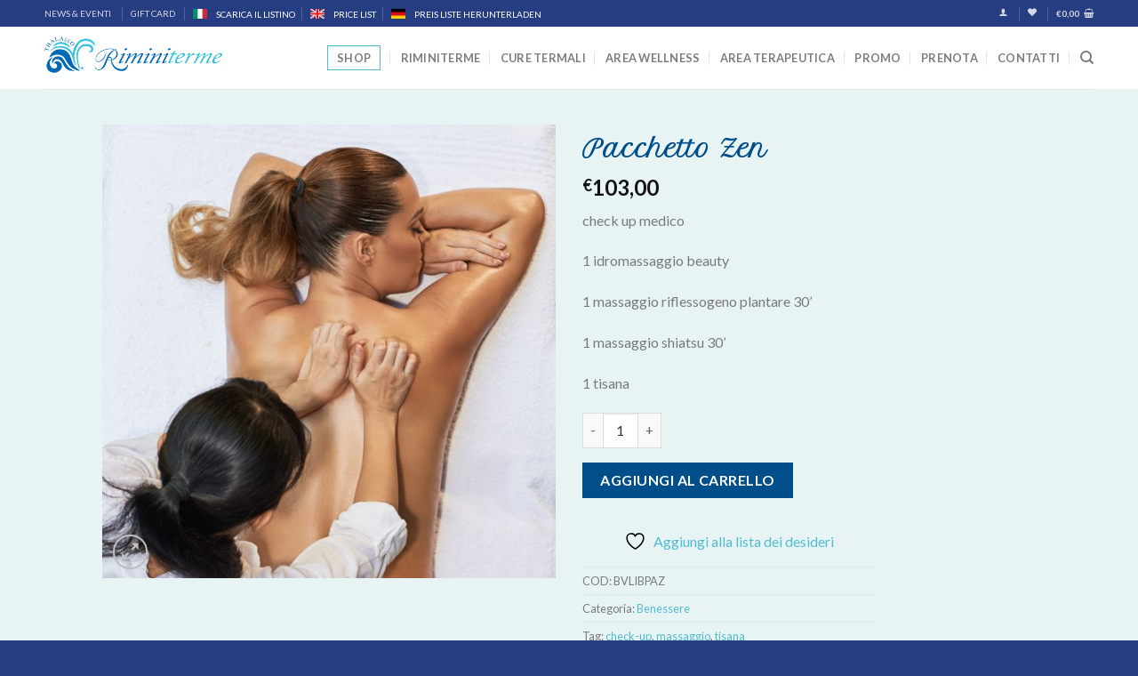

--- FILE ---
content_type: text/html; charset=UTF-8
request_url: https://riminiterme.com/acquista-on-line/pacchetto-zen/
body_size: 39705
content:
<!DOCTYPE html>
<!--[if IE 9 ]> <html lang="it-IT" class="ie9 loading-site no-js"> <![endif]-->
<!--[if IE 8 ]> <html lang="it-IT" class="ie8 loading-site no-js"> <![endif]-->
<!--[if (gte IE 9)|!(IE)]><!--><html lang="it-IT" class="loading-site no-js"> <!--<![endif]-->
<head>
	<meta charset="UTF-8" />
	<link rel="profile" href="http://gmpg.org/xfn/11" />
	<link rel="pingback" href="https://riminiterme.com/xmlrpc.php" />

					<script>document.documentElement.className = document.documentElement.className + ' yes-js js_active js'</script>
			<script>(function(html){html.className = html.className.replace(/\bno-js\b/,'js')})(document.documentElement);</script>
<title>Pacchetto Zen &#8211; Riminiterme</title>
<meta name='robots' content='max-image-preview:large' />
	<style>img:is([sizes="auto" i], [sizes^="auto," i]) { contain-intrinsic-size: 3000px 1500px }</style>
	
<!-- Google Tag Manager by PYS -->
    <script data-cfasync="false" data-pagespeed-no-defer>
	    window.dataLayerPYS = window.dataLayerPYS || [];
	</script>
<!-- End Google Tag Manager by PYS --><meta name="viewport" content="width=device-width, initial-scale=1, maximum-scale=1" /><link rel='dns-prefetch' href='//static.klaviyo.com' />
<link rel='dns-prefetch' href='//www.google.com' />
<link rel='dns-prefetch' href='//cdn.iubenda.com' />
<link rel='dns-prefetch' href='//fonts.googleapis.com' />
<link rel="alternate" type="application/rss+xml" title="Riminiterme &raquo; Feed" href="https://riminiterme.com/feed/" />
<link rel="alternate" type="application/rss+xml" title="Riminiterme &raquo; Feed dei commenti" href="https://riminiterme.com/comments/feed/" />
<link rel="alternate" type="application/rss+xml" title="Riminiterme &raquo; Pacchetto Zen Feed dei commenti" href="https://riminiterme.com/acquista-on-line/pacchetto-zen/feed/" />
<script type="text/javascript">
/* <![CDATA[ */
window._wpemojiSettings = {"baseUrl":"https:\/\/s.w.org\/images\/core\/emoji\/15.0.3\/72x72\/","ext":".png","svgUrl":"https:\/\/s.w.org\/images\/core\/emoji\/15.0.3\/svg\/","svgExt":".svg","source":{"concatemoji":"https:\/\/riminiterme.com\/wp-includes\/js\/wp-emoji-release.min.js"}};
/*! This file is auto-generated */
!function(i,n){var o,s,e;function c(e){try{var t={supportTests:e,timestamp:(new Date).valueOf()};sessionStorage.setItem(o,JSON.stringify(t))}catch(e){}}function p(e,t,n){e.clearRect(0,0,e.canvas.width,e.canvas.height),e.fillText(t,0,0);var t=new Uint32Array(e.getImageData(0,0,e.canvas.width,e.canvas.height).data),r=(e.clearRect(0,0,e.canvas.width,e.canvas.height),e.fillText(n,0,0),new Uint32Array(e.getImageData(0,0,e.canvas.width,e.canvas.height).data));return t.every(function(e,t){return e===r[t]})}function u(e,t,n){switch(t){case"flag":return n(e,"\ud83c\udff3\ufe0f\u200d\u26a7\ufe0f","\ud83c\udff3\ufe0f\u200b\u26a7\ufe0f")?!1:!n(e,"\ud83c\uddfa\ud83c\uddf3","\ud83c\uddfa\u200b\ud83c\uddf3")&&!n(e,"\ud83c\udff4\udb40\udc67\udb40\udc62\udb40\udc65\udb40\udc6e\udb40\udc67\udb40\udc7f","\ud83c\udff4\u200b\udb40\udc67\u200b\udb40\udc62\u200b\udb40\udc65\u200b\udb40\udc6e\u200b\udb40\udc67\u200b\udb40\udc7f");case"emoji":return!n(e,"\ud83d\udc26\u200d\u2b1b","\ud83d\udc26\u200b\u2b1b")}return!1}function f(e,t,n){var r="undefined"!=typeof WorkerGlobalScope&&self instanceof WorkerGlobalScope?new OffscreenCanvas(300,150):i.createElement("canvas"),a=r.getContext("2d",{willReadFrequently:!0}),o=(a.textBaseline="top",a.font="600 32px Arial",{});return e.forEach(function(e){o[e]=t(a,e,n)}),o}function t(e){var t=i.createElement("script");t.src=e,t.defer=!0,i.head.appendChild(t)}"undefined"!=typeof Promise&&(o="wpEmojiSettingsSupports",s=["flag","emoji"],n.supports={everything:!0,everythingExceptFlag:!0},e=new Promise(function(e){i.addEventListener("DOMContentLoaded",e,{once:!0})}),new Promise(function(t){var n=function(){try{var e=JSON.parse(sessionStorage.getItem(o));if("object"==typeof e&&"number"==typeof e.timestamp&&(new Date).valueOf()<e.timestamp+604800&&"object"==typeof e.supportTests)return e.supportTests}catch(e){}return null}();if(!n){if("undefined"!=typeof Worker&&"undefined"!=typeof OffscreenCanvas&&"undefined"!=typeof URL&&URL.createObjectURL&&"undefined"!=typeof Blob)try{var e="postMessage("+f.toString()+"("+[JSON.stringify(s),u.toString(),p.toString()].join(",")+"));",r=new Blob([e],{type:"text/javascript"}),a=new Worker(URL.createObjectURL(r),{name:"wpTestEmojiSupports"});return void(a.onmessage=function(e){c(n=e.data),a.terminate(),t(n)})}catch(e){}c(n=f(s,u,p))}t(n)}).then(function(e){for(var t in e)n.supports[t]=e[t],n.supports.everything=n.supports.everything&&n.supports[t],"flag"!==t&&(n.supports.everythingExceptFlag=n.supports.everythingExceptFlag&&n.supports[t]);n.supports.everythingExceptFlag=n.supports.everythingExceptFlag&&!n.supports.flag,n.DOMReady=!1,n.readyCallback=function(){n.DOMReady=!0}}).then(function(){return e}).then(function(){var e;n.supports.everything||(n.readyCallback(),(e=n.source||{}).concatemoji?t(e.concatemoji):e.wpemoji&&e.twemoji&&(t(e.twemoji),t(e.wpemoji)))}))}((window,document),window._wpemojiSettings);
/* ]]> */
</script>
<link rel='stylesheet' id='sbi_styles-css' href='https://riminiterme.com/wp-content/plugins/instagram-feed/css/sbi-styles.min.css' type='text/css' media='all' />
<style id='wp-emoji-styles-inline-css' type='text/css'>

	img.wp-smiley, img.emoji {
		display: inline !important;
		border: none !important;
		box-shadow: none !important;
		height: 1em !important;
		width: 1em !important;
		margin: 0 0.07em !important;
		vertical-align: -0.1em !important;
		background: none !important;
		padding: 0 !important;
	}
</style>
<link rel='stylesheet' id='wp-block-library-css' href='https://riminiterme.com/wp-includes/css/dist/block-library/style.min.css' type='text/css' media='all' />
<style id='classic-theme-styles-inline-css' type='text/css'>
/*! This file is auto-generated */
.wp-block-button__link{color:#fff;background-color:#32373c;border-radius:9999px;box-shadow:none;text-decoration:none;padding:calc(.667em + 2px) calc(1.333em + 2px);font-size:1.125em}.wp-block-file__button{background:#32373c;color:#fff;text-decoration:none}
</style>
<style id='global-styles-inline-css' type='text/css'>
:root{--wp--preset--aspect-ratio--square: 1;--wp--preset--aspect-ratio--4-3: 4/3;--wp--preset--aspect-ratio--3-4: 3/4;--wp--preset--aspect-ratio--3-2: 3/2;--wp--preset--aspect-ratio--2-3: 2/3;--wp--preset--aspect-ratio--16-9: 16/9;--wp--preset--aspect-ratio--9-16: 9/16;--wp--preset--color--black: #000000;--wp--preset--color--cyan-bluish-gray: #abb8c3;--wp--preset--color--white: #ffffff;--wp--preset--color--pale-pink: #f78da7;--wp--preset--color--vivid-red: #cf2e2e;--wp--preset--color--luminous-vivid-orange: #ff6900;--wp--preset--color--luminous-vivid-amber: #fcb900;--wp--preset--color--light-green-cyan: #7bdcb5;--wp--preset--color--vivid-green-cyan: #00d084;--wp--preset--color--pale-cyan-blue: #8ed1fc;--wp--preset--color--vivid-cyan-blue: #0693e3;--wp--preset--color--vivid-purple: #9b51e0;--wp--preset--gradient--vivid-cyan-blue-to-vivid-purple: linear-gradient(135deg,rgba(6,147,227,1) 0%,rgb(155,81,224) 100%);--wp--preset--gradient--light-green-cyan-to-vivid-green-cyan: linear-gradient(135deg,rgb(122,220,180) 0%,rgb(0,208,130) 100%);--wp--preset--gradient--luminous-vivid-amber-to-luminous-vivid-orange: linear-gradient(135deg,rgba(252,185,0,1) 0%,rgba(255,105,0,1) 100%);--wp--preset--gradient--luminous-vivid-orange-to-vivid-red: linear-gradient(135deg,rgba(255,105,0,1) 0%,rgb(207,46,46) 100%);--wp--preset--gradient--very-light-gray-to-cyan-bluish-gray: linear-gradient(135deg,rgb(238,238,238) 0%,rgb(169,184,195) 100%);--wp--preset--gradient--cool-to-warm-spectrum: linear-gradient(135deg,rgb(74,234,220) 0%,rgb(151,120,209) 20%,rgb(207,42,186) 40%,rgb(238,44,130) 60%,rgb(251,105,98) 80%,rgb(254,248,76) 100%);--wp--preset--gradient--blush-light-purple: linear-gradient(135deg,rgb(255,206,236) 0%,rgb(152,150,240) 100%);--wp--preset--gradient--blush-bordeaux: linear-gradient(135deg,rgb(254,205,165) 0%,rgb(254,45,45) 50%,rgb(107,0,62) 100%);--wp--preset--gradient--luminous-dusk: linear-gradient(135deg,rgb(255,203,112) 0%,rgb(199,81,192) 50%,rgb(65,88,208) 100%);--wp--preset--gradient--pale-ocean: linear-gradient(135deg,rgb(255,245,203) 0%,rgb(182,227,212) 50%,rgb(51,167,181) 100%);--wp--preset--gradient--electric-grass: linear-gradient(135deg,rgb(202,248,128) 0%,rgb(113,206,126) 100%);--wp--preset--gradient--midnight: linear-gradient(135deg,rgb(2,3,129) 0%,rgb(40,116,252) 100%);--wp--preset--font-size--small: 13px;--wp--preset--font-size--medium: 20px;--wp--preset--font-size--large: 36px;--wp--preset--font-size--x-large: 42px;--wp--preset--font-family--inter: "Inter", sans-serif;--wp--preset--font-family--cardo: Cardo;--wp--preset--spacing--20: 0.44rem;--wp--preset--spacing--30: 0.67rem;--wp--preset--spacing--40: 1rem;--wp--preset--spacing--50: 1.5rem;--wp--preset--spacing--60: 2.25rem;--wp--preset--spacing--70: 3.38rem;--wp--preset--spacing--80: 5.06rem;--wp--preset--shadow--natural: 6px 6px 9px rgba(0, 0, 0, 0.2);--wp--preset--shadow--deep: 12px 12px 50px rgba(0, 0, 0, 0.4);--wp--preset--shadow--sharp: 6px 6px 0px rgba(0, 0, 0, 0.2);--wp--preset--shadow--outlined: 6px 6px 0px -3px rgba(255, 255, 255, 1), 6px 6px rgba(0, 0, 0, 1);--wp--preset--shadow--crisp: 6px 6px 0px rgba(0, 0, 0, 1);}:where(.is-layout-flex){gap: 0.5em;}:where(.is-layout-grid){gap: 0.5em;}body .is-layout-flex{display: flex;}.is-layout-flex{flex-wrap: wrap;align-items: center;}.is-layout-flex > :is(*, div){margin: 0;}body .is-layout-grid{display: grid;}.is-layout-grid > :is(*, div){margin: 0;}:where(.wp-block-columns.is-layout-flex){gap: 2em;}:where(.wp-block-columns.is-layout-grid){gap: 2em;}:where(.wp-block-post-template.is-layout-flex){gap: 1.25em;}:where(.wp-block-post-template.is-layout-grid){gap: 1.25em;}.has-black-color{color: var(--wp--preset--color--black) !important;}.has-cyan-bluish-gray-color{color: var(--wp--preset--color--cyan-bluish-gray) !important;}.has-white-color{color: var(--wp--preset--color--white) !important;}.has-pale-pink-color{color: var(--wp--preset--color--pale-pink) !important;}.has-vivid-red-color{color: var(--wp--preset--color--vivid-red) !important;}.has-luminous-vivid-orange-color{color: var(--wp--preset--color--luminous-vivid-orange) !important;}.has-luminous-vivid-amber-color{color: var(--wp--preset--color--luminous-vivid-amber) !important;}.has-light-green-cyan-color{color: var(--wp--preset--color--light-green-cyan) !important;}.has-vivid-green-cyan-color{color: var(--wp--preset--color--vivid-green-cyan) !important;}.has-pale-cyan-blue-color{color: var(--wp--preset--color--pale-cyan-blue) !important;}.has-vivid-cyan-blue-color{color: var(--wp--preset--color--vivid-cyan-blue) !important;}.has-vivid-purple-color{color: var(--wp--preset--color--vivid-purple) !important;}.has-black-background-color{background-color: var(--wp--preset--color--black) !important;}.has-cyan-bluish-gray-background-color{background-color: var(--wp--preset--color--cyan-bluish-gray) !important;}.has-white-background-color{background-color: var(--wp--preset--color--white) !important;}.has-pale-pink-background-color{background-color: var(--wp--preset--color--pale-pink) !important;}.has-vivid-red-background-color{background-color: var(--wp--preset--color--vivid-red) !important;}.has-luminous-vivid-orange-background-color{background-color: var(--wp--preset--color--luminous-vivid-orange) !important;}.has-luminous-vivid-amber-background-color{background-color: var(--wp--preset--color--luminous-vivid-amber) !important;}.has-light-green-cyan-background-color{background-color: var(--wp--preset--color--light-green-cyan) !important;}.has-vivid-green-cyan-background-color{background-color: var(--wp--preset--color--vivid-green-cyan) !important;}.has-pale-cyan-blue-background-color{background-color: var(--wp--preset--color--pale-cyan-blue) !important;}.has-vivid-cyan-blue-background-color{background-color: var(--wp--preset--color--vivid-cyan-blue) !important;}.has-vivid-purple-background-color{background-color: var(--wp--preset--color--vivid-purple) !important;}.has-black-border-color{border-color: var(--wp--preset--color--black) !important;}.has-cyan-bluish-gray-border-color{border-color: var(--wp--preset--color--cyan-bluish-gray) !important;}.has-white-border-color{border-color: var(--wp--preset--color--white) !important;}.has-pale-pink-border-color{border-color: var(--wp--preset--color--pale-pink) !important;}.has-vivid-red-border-color{border-color: var(--wp--preset--color--vivid-red) !important;}.has-luminous-vivid-orange-border-color{border-color: var(--wp--preset--color--luminous-vivid-orange) !important;}.has-luminous-vivid-amber-border-color{border-color: var(--wp--preset--color--luminous-vivid-amber) !important;}.has-light-green-cyan-border-color{border-color: var(--wp--preset--color--light-green-cyan) !important;}.has-vivid-green-cyan-border-color{border-color: var(--wp--preset--color--vivid-green-cyan) !important;}.has-pale-cyan-blue-border-color{border-color: var(--wp--preset--color--pale-cyan-blue) !important;}.has-vivid-cyan-blue-border-color{border-color: var(--wp--preset--color--vivid-cyan-blue) !important;}.has-vivid-purple-border-color{border-color: var(--wp--preset--color--vivid-purple) !important;}.has-vivid-cyan-blue-to-vivid-purple-gradient-background{background: var(--wp--preset--gradient--vivid-cyan-blue-to-vivid-purple) !important;}.has-light-green-cyan-to-vivid-green-cyan-gradient-background{background: var(--wp--preset--gradient--light-green-cyan-to-vivid-green-cyan) !important;}.has-luminous-vivid-amber-to-luminous-vivid-orange-gradient-background{background: var(--wp--preset--gradient--luminous-vivid-amber-to-luminous-vivid-orange) !important;}.has-luminous-vivid-orange-to-vivid-red-gradient-background{background: var(--wp--preset--gradient--luminous-vivid-orange-to-vivid-red) !important;}.has-very-light-gray-to-cyan-bluish-gray-gradient-background{background: var(--wp--preset--gradient--very-light-gray-to-cyan-bluish-gray) !important;}.has-cool-to-warm-spectrum-gradient-background{background: var(--wp--preset--gradient--cool-to-warm-spectrum) !important;}.has-blush-light-purple-gradient-background{background: var(--wp--preset--gradient--blush-light-purple) !important;}.has-blush-bordeaux-gradient-background{background: var(--wp--preset--gradient--blush-bordeaux) !important;}.has-luminous-dusk-gradient-background{background: var(--wp--preset--gradient--luminous-dusk) !important;}.has-pale-ocean-gradient-background{background: var(--wp--preset--gradient--pale-ocean) !important;}.has-electric-grass-gradient-background{background: var(--wp--preset--gradient--electric-grass) !important;}.has-midnight-gradient-background{background: var(--wp--preset--gradient--midnight) !important;}.has-small-font-size{font-size: var(--wp--preset--font-size--small) !important;}.has-medium-font-size{font-size: var(--wp--preset--font-size--medium) !important;}.has-large-font-size{font-size: var(--wp--preset--font-size--large) !important;}.has-x-large-font-size{font-size: var(--wp--preset--font-size--x-large) !important;}
:where(.wp-block-post-template.is-layout-flex){gap: 1.25em;}:where(.wp-block-post-template.is-layout-grid){gap: 1.25em;}
:where(.wp-block-columns.is-layout-flex){gap: 2em;}:where(.wp-block-columns.is-layout-grid){gap: 2em;}
:root :where(.wp-block-pullquote){font-size: 1.5em;line-height: 1.6;}
</style>
<link rel='stylesheet' id='contact-form-7-css' href='https://riminiterme.com/wp-content/plugins/contact-form-7/includes/css/styles.css' type='text/css' media='all' />
<style id='contact-form-7-inline-css' type='text/css'>
.wpcf7 .wpcf7-recaptcha iframe {margin-bottom: 0;}.wpcf7 .wpcf7-recaptcha[data-align="center"] > div {margin: 0 auto;}.wpcf7 .wpcf7-recaptcha[data-align="right"] > div {margin: 0 0 0 auto;}
</style>
<link rel='stylesheet' id='survey-maker-min-css' href='https://riminiterme.com/wp-content/plugins/survey-maker/public/css/survey-maker-public-min.css' type='text/css' media='all' />
<link rel='stylesheet' id='photoswipe-css' href='https://riminiterme.com/wp-content/plugins/woocommerce/assets/css/photoswipe/photoswipe.min.css' type='text/css' media='all' />
<link rel='stylesheet' id='photoswipe-default-skin-css' href='https://riminiterme.com/wp-content/plugins/woocommerce/assets/css/photoswipe/default-skin/default-skin.min.css' type='text/css' media='all' />
<style id='woocommerce-inline-inline-css' type='text/css'>
.woocommerce form .form-row .required { visibility: visible; }
</style>
<link rel='stylesheet' id='cmplz-general-css' href='https://riminiterme.com/wp-content/plugins/complianz-gdpr-premium/assets/css/cookieblocker.min.css' type='text/css' media='all' />
<link rel='stylesheet' id='brands-styles-css' href='https://riminiterme.com/wp-content/plugins/woocommerce/assets/css/brands.css' type='text/css' media='all' />
<link rel='stylesheet' id='flatsome-icons-css' href='https://riminiterme.com/wp-content/themes/flatsome/assets/css/fl-icons.css' type='text/css' media='all' />
<link rel='stylesheet' id='flatsome-woocommerce-wishlist-css' href='https://riminiterme.com/wp-content/themes/flatsome/inc/integrations/wc-yith-wishlist/wishlist.css' type='text/css' media='all' />
<link rel='stylesheet' id='wcmmq-front-style-css' href='https://riminiterme.com/wp-content/plugins/woo-min-max-quantity-step-control-single/assets/css/wcmmq-front.css' type='text/css' media='all' />
<link rel='stylesheet' id='flatsome-main-css' href='https://riminiterme.com/wp-content/themes/flatsome/assets/css/flatsome.css' type='text/css' media='all' />
<link rel='stylesheet' id='flatsome-shop-css' href='https://riminiterme.com/wp-content/themes/flatsome/assets/css/flatsome-shop.css' type='text/css' media='all' />
<link rel='stylesheet' id='flatsome-style-css' href='https://riminiterme.com/wp-content/themes/riminiterme-child/style.css' type='text/css' media='all' />
<link rel='stylesheet' id='flatsome-googlefonts-css' href='//fonts.googleapis.com/css?family=Petit+Formal+Script%3Aregular%2Cregular%7CLato%3Aregular%2Cregular%2C700%2Cregular&#038;display=swap&#038;ver=3.9' type='text/css' media='all' />
<script type="text/javascript">
            window._nslDOMReady = function (callback) {
                if ( document.readyState === "complete" || document.readyState === "interactive" ) {
                    callback();
                } else {
                    document.addEventListener( "DOMContentLoaded", callback );
                }
            };
            </script><script type="text/javascript" src="https://riminiterme.com/wp-includes/js/jquery/jquery.min.js" id="jquery-core-js"></script>
<script type="text/javascript" src="https://riminiterme.com/wp-includes/js/jquery/jquery-migrate.min.js" id="jquery-migrate-js"></script>
<script type="text/javascript" src="https://riminiterme.com/wp-includes/js/dist/hooks.min.js" id="wp-hooks-js"></script>
<script type="text/javascript" src="https://riminiterme.com/wp-content/plugins/recaptcha-woo/js/rcfwc.js" id="rcfwc-js-js" defer="defer" data-wp-strategy="defer"></script>
<script type="text/javascript" src="https://www.google.com/recaptcha/api.js?explicit&amp;hl=it_IT" id="recaptcha-js" defer="defer" data-wp-strategy="defer"></script>
<script type="text/javascript" src="https://riminiterme.com/wp-content/plugins/woocommerce/assets/js/jquery-blockui/jquery.blockUI.min.js" id="jquery-blockui-js" defer="defer" data-wp-strategy="defer"></script>
<script type="text/javascript" id="wc-add-to-cart-js-extra">
/* <![CDATA[ */
var wc_add_to_cart_params = {"ajax_url":"\/wp-admin\/admin-ajax.php","wc_ajax_url":"\/?wc-ajax=%%endpoint%%","i18n_view_cart":"Visualizza carrello","cart_url":"https:\/\/riminiterme.com\/carrello-prodotti\/","is_cart":"","cart_redirect_after_add":"no"};
/* ]]> */
</script>
<script type="text/javascript" src="https://riminiterme.com/wp-content/plugins/woocommerce/assets/js/frontend/add-to-cart.min.js" id="wc-add-to-cart-js" defer="defer" data-wp-strategy="defer"></script>
<script type="text/javascript" src="https://riminiterme.com/wp-content/plugins/woocommerce/assets/js/photoswipe/photoswipe.min.js" id="photoswipe-js" defer="defer" data-wp-strategy="defer"></script>
<script type="text/javascript" src="https://riminiterme.com/wp-content/plugins/woocommerce/assets/js/photoswipe/photoswipe-ui-default.min.js" id="photoswipe-ui-default-js" defer="defer" data-wp-strategy="defer"></script>
<script type="text/javascript" id="wc-single-product-js-extra">
/* <![CDATA[ */
var wc_single_product_params = {"i18n_required_rating_text":"Seleziona una valutazione","i18n_rating_options":["1 stella su 5","2 stelle su 5","3 stelle su 5","4 stelle su 5","5 stelle su 5"],"i18n_product_gallery_trigger_text":"Visualizza la galleria di immagini a schermo intero","review_rating_required":"yes","flexslider":{"rtl":false,"animation":"slide","smoothHeight":true,"directionNav":false,"controlNav":"thumbnails","slideshow":false,"animationSpeed":500,"animationLoop":false,"allowOneSlide":false},"zoom_enabled":"","zoom_options":[],"photoswipe_enabled":"1","photoswipe_options":{"shareEl":false,"closeOnScroll":false,"history":false,"hideAnimationDuration":0,"showAnimationDuration":0},"flexslider_enabled":""};
/* ]]> */
</script>
<script type="text/javascript" src="https://riminiterme.com/wp-content/plugins/woocommerce/assets/js/frontend/single-product.min.js" id="wc-single-product-js" defer="defer" data-wp-strategy="defer"></script>
<script type="text/javascript" src="https://riminiterme.com/wp-content/plugins/woocommerce/assets/js/js-cookie/js.cookie.min.js" id="js-cookie-js" defer="defer" data-wp-strategy="defer"></script>
<script type="text/javascript" id="woocommerce-js-extra">
/* <![CDATA[ */
var woocommerce_params = {"ajax_url":"\/wp-admin\/admin-ajax.php","wc_ajax_url":"\/?wc-ajax=%%endpoint%%","i18n_password_show":"Mostra password","i18n_password_hide":"Nascondi password"};
/* ]]> */
</script>
<script type="text/javascript" src="https://riminiterme.com/wp-content/plugins/woocommerce/assets/js/frontend/woocommerce.min.js" id="woocommerce-js" defer="defer" data-wp-strategy="defer"></script>
<script type="text/javascript" id="WCPAY_ASSETS-js-extra">
/* <![CDATA[ */
var wcpayAssets = {"url":"https:\/\/riminiterme.com\/wp-content\/plugins\/woocommerce-payments\/dist\/"};
/* ]]> */
</script>
<script type="text/javascript" id="wpm-js-extra">
/* <![CDATA[ */
var wpm = {"ajax_url":"https:\/\/riminiterme.com\/wp-admin\/admin-ajax.php","root":"https:\/\/riminiterme.com\/wp-json\/","nonce_wp_rest":"e4ee782e58","nonce_ajax":"096aaca40c"};
/* ]]> */
</script>
<script type="text/javascript" src="https://riminiterme.com/wp-content/plugins/woocommerce-google-adwords-conversion-tracking-tag/js/public/wpm-public.p1.min.js" id="wpm-js"></script>
<script type="text/javascript" id="wc-settings-dep-in-header-js-after">
/* <![CDATA[ */
console.warn( "Scripts that have a dependency on [wc-settings, wc-blocks-checkout] must be loaded in the footer, klaviyo-klaviyo-checkout-block-editor-script was registered to load in the header, but has been switched to load in the footer instead. See https://github.com/woocommerce/woocommerce-gutenberg-products-block/pull/5059" );
console.warn( "Scripts that have a dependency on [wc-settings, wc-blocks-checkout] must be loaded in the footer, klaviyo-klaviyo-checkout-block-view-script was registered to load in the header, but has been switched to load in the footer instead. See https://github.com/woocommerce/woocommerce-gutenberg-products-block/pull/5059" );
/* ]]> */
</script>
<link rel="https://api.w.org/" href="https://riminiterme.com/wp-json/" /><link rel="alternate" title="JSON" type="application/json" href="https://riminiterme.com/wp-json/wp/v2/product/5843" /><link rel="EditURI" type="application/rsd+xml" title="RSD" href="https://riminiterme.com/xmlrpc.php?rsd" />
<meta name="generator" content="WordPress 6.7.4" />
<meta name="generator" content="WooCommerce 9.7.2" />
<link rel="canonical" href="https://riminiterme.com/acquista-on-line/pacchetto-zen/" />
<link rel='shortlink' href='https://riminiterme.com/?p=5843' />
<link rel="alternate" title="oEmbed (JSON)" type="application/json+oembed" href="https://riminiterme.com/wp-json/oembed/1.0/embed?url=https%3A%2F%2Friminiterme.com%2Facquista-on-line%2Fpacchetto-zen%2F" />
<link rel="alternate" title="oEmbed (XML)" type="text/xml+oembed" href="https://riminiterme.com/wp-json/oembed/1.0/embed?url=https%3A%2F%2Friminiterme.com%2Facquista-on-line%2Fpacchetto-zen%2F&#038;format=xml" />
<meta name="cdp-version" content="1.4.9" /><meta name="facebook-domain-verification" content="12kfyl5zkksvkfh724vjbx3rr3kje8" /><style type="text/css">
span.wcmmq_prefix {
    float: left;
    padding: 10px;
    margin: 0;
}
</style>			<style>.cmplz-hidden {
					display: none !important;
				}</style><style>.bg{opacity: 0; transition: opacity 1s; -webkit-transition: opacity 1s;} .bg-loaded{opacity: 1;}</style><!--[if IE]><link rel="stylesheet" type="text/css" href="https://riminiterme.com/wp-content/themes/flatsome/assets/css/ie-fallback.css"><script src="//cdnjs.cloudflare.com/ajax/libs/html5shiv/3.6.1/html5shiv.js"></script><script>var head = document.getElementsByTagName('head')[0],style = document.createElement('style');style.type = 'text/css';style.styleSheet.cssText = ':before,:after{content:none !important';head.appendChild(style);setTimeout(function(){head.removeChild(style);}, 0);</script><script src="https://riminiterme.com/wp-content/themes/flatsome/assets/libs/ie-flexibility.js"></script><![endif]--><!-- Extera: spengo tracciamento Pixel comcart -->
<!-- Pixel Code for https://analytics.comcart.pro/
<script async src="https://analytics.comcart.pro/pixel/xi7Szjf1PaGNEggu"></script>
END Pixel Code -->	<noscript><style>.woocommerce-product-gallery{ opacity: 1 !important; }</style></noscript>
	
<!-- START Pixel Manager for WooCommerce -->
		<script>
			(window.wpmDataLayer = window.wpmDataLayer || {}).products = window.wpmDataLayer.products || {};
			window.wpmDataLayer.products                               = Object.assign(window.wpmDataLayer.products, {"5839":{"id":"5839","sku":"BVLIBPAD","price":52,"brand":"","quantity":1,"dyn_r_ids":{"post_id":"5839","sku":"BVLIBPAD","gpf":"woocommerce_gpf_5839","gla":"gla_5839"},"is_variable":false,"type":"simple","name":"Pacchetto Relaxing Day","category":["Benessere"],"is_variation":false},"10984":{"id":"10984","sku":"BVLIBC86","price":65,"brand":"","quantity":1,"dyn_r_ids":{"post_id":"10984","sku":"BVLIBC86","gpf":"woocommerce_gpf_10984","gla":"gla_10984"},"is_variable":false,"type":"simple","name":"Massaggio viso Kobido","category":["Benessere"],"is_variation":false},"5836":{"id":"5836","sku":"BVLIBPA6","price":27,"brand":"","quantity":1,"dyn_r_ids":{"post_id":"5836","sku":"BVLIBPA6","gpf":"woocommerce_gpf_5836","gla":"gla_5836"},"is_variable":false,"type":"simple","name":"Open day benessere","category":["Benessere"],"is_variation":false}});
		</script>
		
		<script>

			window.wpmDataLayer = window.wpmDataLayer || {};
			window.wpmDataLayer = Object.assign(window.wpmDataLayer, {"cart":{},"cart_item_keys":{},"version":{"number":"1.46.1","pro":false,"eligible_for_updates":false,"distro":"fms","beta":false,"show":true},"pixels":[],"shop":{"list_name":"Product | Pacchetto Zen","list_id":"product_pacchetto-zen","page_type":"product","product_type":"simple","currency":"EUR","selectors":{"addToCart":[],"beginCheckout":[]},"order_duplication_prevention":true,"view_item_list_trigger":{"test_mode":false,"background_color":"green","opacity":0.5,"repeat":true,"timeout":1000,"threshold":0.8000000000000000444089209850062616169452667236328125},"variations_output":true,"session_active":false},"page":{"id":5843,"title":"Pacchetto Zen","type":"product","categories":[],"parent":{"id":0,"title":"Pacchetto Zen","type":"product","categories":[]}},"general":{"user_logged_in":false,"scroll_tracking_thresholds":[],"page_id":5843,"exclude_domains":[],"server_2_server":{"active":false,"ip_exclude_list":[]},"consent_management":{"explicit_consent":false},"lazy_load_pmw":false}});

		</script>

		
<!-- END Pixel Manager for WooCommerce -->
			<meta name="pm-dataLayer-meta" content="5843" class="wpmProductId"
				  data-id="5843">
					<script>
			(window.wpmDataLayer = window.wpmDataLayer || {}).products             = window.wpmDataLayer.products || {};
			window.wpmDataLayer.products[5843] = {"id":"5843","sku":"BVLIBPAZ","price":103,"brand":"","quantity":1,"dyn_r_ids":{"post_id":"5843","sku":"BVLIBPAZ","gpf":"woocommerce_gpf_5843","gla":"gla_5843"},"is_variable":false,"type":"simple","name":"Pacchetto Zen","category":["Benessere"],"is_variation":false};
					</script>
		<style class='wp-fonts-local' type='text/css'>
@font-face{font-family:Inter;font-style:normal;font-weight:300 900;font-display:fallback;src:url('https://riminiterme.com/wp-content/plugins/woocommerce/assets/fonts/Inter-VariableFont_slnt,wght.woff2') format('woff2');font-stretch:normal;}
@font-face{font-family:Cardo;font-style:normal;font-weight:400;font-display:fallback;src:url('https://riminiterme.com/wp-content/plugins/woocommerce/assets/fonts/cardo_normal_400.woff2') format('woff2');}
</style>
<link rel="icon" href="https://riminiterme.com/wp-content/uploads/2017/06/cropped-riminiterme_favicon-1-32x32.png" sizes="32x32" />
<link rel="icon" href="https://riminiterme.com/wp-content/uploads/2017/06/cropped-riminiterme_favicon-1-192x192.png" sizes="192x192" />
<link rel="apple-touch-icon" href="https://riminiterme.com/wp-content/uploads/2017/06/cropped-riminiterme_favicon-1-180x180.png" />
<meta name="msapplication-TileImage" content="https://riminiterme.com/wp-content/uploads/2017/06/cropped-riminiterme_favicon-1-270x270.png" />
<style id="custom-css" type="text/css">:root {--primary-color: #3381b9;}.sticky-add-to-cart--active, #wrapper,#main,#main.dark{background-color: #e8f4f4}.header-main{height: 70px}#logo img{max-height: 70px}#logo{width:200px;}.header-top{min-height: 30px}.transparent .header-main{height: 90px}.transparent #logo img{max-height: 90px}.has-transparent + .page-title:first-of-type,.has-transparent + #main > .page-title,.has-transparent + #main > div > .page-title,.has-transparent + #main .page-header-wrapper:first-of-type .page-title{padding-top: 120px;}.header.show-on-scroll,.stuck .header-main{height:70px!important}.stuck #logo img{max-height: 70px!important}.header-bg-color, .header-wrapper {background-color: #ffffff}.header-bottom {background-color: #f1f1f1}.top-bar-nav > li > a{line-height: 16px }.header-main .nav > li > a{line-height: 16px }.stuck .header-main .nav > li > a{line-height: 50px }@media (max-width: 549px) {.header-main{height: 70px}#logo img{max-height: 70px}}.nav-dropdown-has-arrow.nav-dropdown-has-border li.has-dropdown:before{border-bottom-color: rgba(255,255,255,0);}.nav .nav-dropdown{border-color: rgba(255,255,255,0) }.nav-dropdown{font-size:100%}.header-top{background-color:#263d81!important;}/* Color */.accordion-title.active, .has-icon-bg .icon .icon-inner,.logo a, .primary.is-underline, .primary.is-link, .badge-outline .badge-inner, .nav-outline > li.active> a,.nav-outline >li.active > a, .cart-icon strong,[data-color='primary'], .is-outline.primary{color: #3381b9;}/* Color !important */[data-text-color="primary"]{color: #3381b9!important;}/* Background Color */[data-text-bg="primary"]{background-color: #3381b9;}/* Background */.scroll-to-bullets a,.featured-title, .label-new.menu-item > a:after, .nav-pagination > li > .current,.nav-pagination > li > span:hover,.nav-pagination > li > a:hover,.has-hover:hover .badge-outline .badge-inner,button[type="submit"], .button.wc-forward:not(.checkout):not(.checkout-button), .button.submit-button, .button.primary:not(.is-outline),.featured-table .title,.is-outline:hover, .has-icon:hover .icon-label,.nav-dropdown-bold .nav-column li > a:hover, .nav-dropdown.nav-dropdown-bold > li > a:hover, .nav-dropdown-bold.dark .nav-column li > a:hover, .nav-dropdown.nav-dropdown-bold.dark > li > a:hover, .is-outline:hover, .tagcloud a:hover,.grid-tools a, input[type='submit']:not(.is-form), .box-badge:hover .box-text, input.button.alt,.nav-box > li > a:hover,.nav-box > li.active > a,.nav-pills > li.active > a ,.current-dropdown .cart-icon strong, .cart-icon:hover strong, .nav-line-bottom > li > a:before, .nav-line-grow > li > a:before, .nav-line > li > a:before,.banner, .header-top, .slider-nav-circle .flickity-prev-next-button:hover svg, .slider-nav-circle .flickity-prev-next-button:hover .arrow, .primary.is-outline:hover, .button.primary:not(.is-outline), input[type='submit'].primary, input[type='submit'].primary, input[type='reset'].button, input[type='button'].primary, .badge-inner{background-color: #3381b9;}/* Border */.nav-vertical.nav-tabs > li.active > a,.scroll-to-bullets a.active,.nav-pagination > li > .current,.nav-pagination > li > span:hover,.nav-pagination > li > a:hover,.has-hover:hover .badge-outline .badge-inner,.accordion-title.active,.featured-table,.is-outline:hover, .tagcloud a:hover,blockquote, .has-border, .cart-icon strong:after,.cart-icon strong,.blockUI:before, .processing:before,.loading-spin, .slider-nav-circle .flickity-prev-next-button:hover svg, .slider-nav-circle .flickity-prev-next-button:hover .arrow, .primary.is-outline:hover{border-color: #3381b9}.nav-tabs > li.active > a{border-top-color: #3381b9}.widget_shopping_cart_content .blockUI.blockOverlay:before { border-left-color: #3381b9 }.woocommerce-checkout-review-order .blockUI.blockOverlay:before { border-left-color: #3381b9 }/* Fill */.slider .flickity-prev-next-button:hover svg,.slider .flickity-prev-next-button:hover .arrow{fill: #3381b9;}/* Background Color */[data-icon-label]:after, .secondary.is-underline:hover,.secondary.is-outline:hover,.icon-label,.button.secondary:not(.is-outline),.button.alt:not(.is-outline), .badge-inner.on-sale, .button.checkout, .single_add_to_cart_button, .current .breadcrumb-step{ background-color:#004e8a; }[data-text-bg="secondary"]{background-color: #004e8a;}/* Color */.secondary.is-underline,.secondary.is-link, .secondary.is-outline,.stars a.active, .star-rating:before, .woocommerce-page .star-rating:before,.star-rating span:before, .color-secondary{color: #004e8a}/* Color !important */[data-text-color="secondary"]{color: #004e8a!important;}/* Border */.secondary.is-outline:hover{border-color:#004e8a}body{font-size: 100%;}@media screen and (max-width: 549px){body{font-size: 100%;}}body{font-family:"Lato", sans-serif}body{font-weight: 0}body{color: #7a7a7a}.nav > li > a {font-family:"Lato", sans-serif;}.mobile-sidebar-levels-2 .nav > li > ul > li > a {font-family:"Lato", sans-serif;}.nav > li > a {font-weight: 700;}.mobile-sidebar-levels-2 .nav > li > ul > li > a {font-weight: 700;}h1,h2,h3,h4,h5,h6,.heading-font, .off-canvas-center .nav-sidebar.nav-vertical > li > a{font-family: "Petit Formal Script", sans-serif;}h1,h2,h3,h4,h5,h6,.heading-font,.banner h1,.banner h2{font-weight: 0;}h1,h2,h3,h4,h5,h6,.heading-font{color: #004e8a;}.breadcrumbs{text-transform: none;}.section-title span{text-transform: none;}h3.widget-title,span.widget-title{text-transform: none;}.alt-font{font-family: "Lato", sans-serif;}.alt-font{font-weight: 0!important;}a{color: #50bcd1;}.is-divider{background-color: #3381b9;}.products.has-equal-box-heights .box-image {padding-top: 100%;}.shop-page-title.featured-title .title-bg{ background-image: url(https://riminiterme.com/wp-content/uploads/2018/03/pacchettozen.jpg)!important;}@media screen and (min-width: 550px){.products .box-vertical .box-image{min-width: 300px!important;width: 300px!important;}}.absolute-footer, html{background-color: #263d81}button[name='update_cart'] { display: none; }/* Custom CSS */.menu-item-10347 > ul,#menu-item-10347 > ul {display: none;visibility: hidden;}.wpcf7-form input[type='checkbox'], .wpcf7-form input[type='radio'] {margin-left: 0;}.wpcf7-form .flex-label {display: flex;align-items: flex-start;column-gap: 10px;line-height: 1.4;font-size: 14px;margin-bottom: 1rem;}.wpcf7-form .flex-label * {margin: 0!important;padding: 0!important;}.wpcf7-form.wpcf7-not-valid-tip {display: inline-block;}.wpcf7-form .flex-label .wpcf7-not-valid-tip {position: absolute;min-width: 200px;top: 100%;}.wpcf7-form .flex-label.centered {justify-content: center;}.label-new.menu-item > a:after{content:"Nuovo";}.label-hot.menu-item > a:after{content:"Hot";}.label-sale.menu-item > a:after{content:"Offerta";}.label-popular.menu-item > a:after{content:"Popolare";}</style>		<style type="text/css" id="wp-custom-css">
			/* Recaptcha form */

.wpcf7-form-control-wrap.recaptcha{
	margin-bottom: 15px;
}

.wpcf7-form-control.wpcf7-number{
	border-radius: 99px;
}

/* Carrello */

.woocommerce-cart .woocommerce-shipping-calculator{
	display: none !important;
}

/* Medici */

.burgagni-read-more .accordion-inner{
	padding-left: 0px;
	padding-right: 0px;
}

.burgagni-read-more .accordion-title{
	color: #389ddf !important;
	font-weight: 700;
	border: none;
	background-color: #fff;
}

.burgagni-read-more .accordion-title.plain.active{
	display: none !important;
}

/* Ottimizzazione tabelle per mobile */

@media only screen and (max-width: 500px) {
  table{
    font-size: 10px !important;
  }
	body{
	overflow-x: hidden !important;
}
}

/* Articolo Promo */

.single-post .category-promo .entry-category.is-xsmall{
	display: none;
}

.single-post .category-promo .entry-divider.is-divider.small{
	display: none;
}

.single-post .category-promo .entry-title{
	margin-top: 20px;
	color: #263d81;
}

.single-post .category-promo .entry-content.single-page{
	padding-top: 35px;
}

.single-post .category-promo #comments{
	display: none !important;
}

.single-post .category-promo .blog-share.text-center{
	display: none;
}

/* Promozioni Riminiterme */


.page-id-1095 .post-title.is-large{
	color: #263d81;
}

/* GDPR */

.cn-button.bootstrap{
	background-color: #263d81;
}

/* Hotel in ordine casuale */

.page-id-119 .box-blog-post .image-cover{
	height: 200px;
}

.page-id-119 .box-normal .box-text.text-center{
	margin-top: -25px
}

.page-id-119 .box-text-inner.blog-post-inner .is-divider{
	display: none;
}

.page-id-119 .box-text-inner.blog-post-inner .post-title.is-large{
	color: #263d81;
	margin-bottom: 6px;
}

/* Togli la data agli articoli */

.badge-inner{
	display: none;
}

/* Allineare box immagini */

.icon-box-img{
	margin-left: auto;
	margin-right: auto;
}

/* Border radius dei form */

.wpcf7-form-control.wpcf7-date.wpcf7-validates-as-required.wpcf7-validates-as-date{
	border-radius: 99px;
}

.wpcf7-form-control.wpcf7-textarea{
	border-radius: 20px !important;
}

.wpcf7-form-control.wpcf7-submit{
	border-radius: 99px;
}

.wpcf7-form-control.wpcf7-text{
	border-radius: 99px;
	background-color: #ffffffb5;
}

.wpcf7-form-control.wpcf7-select{
	border-radius: 99px;
	background-color: #ffffffb5;
}

.wpcf7-form-control.wpcf7-text.wpcf7-validates-as-required{
	border-radius: 99px;
	background-color: #ffffffb5;
}

/* Header */

.header-full-width .container{
	padding-left: 50px;
	padding-right: 50px;
}

.nav-top-link{
	font-weight: 400 !important;
}

.header.has-transparent.has-sticky.sticky-jump.transparent .nav-top-link{
	color: #fff;
}

#masthead .nav-top-link{
	font-weight: 700 !important;
}

.icon-angle-down{
	display: none !important;
}

@media only screen and (max-width: 845px){
	.icon-angle-down{
	display: block !important;
}
	
	.header-full-width .container{
	padding-left: 15px;
	padding-right: 15px;
}
	
	.header.has-transparent.has-sticky.sticky-jump.transparent .icon-menu{
		color: #fff;
	}
}

/* Ottimizzazione mobile pagina Dicono di noi */
@media only screen and (max-width: 845px){
	.dicono-di-noi-colonna-sinistra{
	padding-bottom: 0px !important;
	}
	
	.dicono-di-noi-colonna-sinistra ul{
	margin-bottom: 0px;
	}
}

/* Altro css */
#post-9671 .entry-image, #post-9903 .entry-image{
	display: none;
}

/* Extera Custom - Feedback */
.cart_totals thead th {
	border-top-width: 0px!important;
	border-left-width: 0px!important;
	border-right-width: 0px!important;
}

.wpcf7-form.sent:before {
	display: none;
}

form.checkout h3,
.entry-content h1,
.entry-content h2,
.entry-content h3,
.entry-content h4,
.entry-content h5,
.entry-content h6,
h1.uppercase,
h2.uppercase, 
h3.uppercase,
h4.uppercase {
	text-transform: lowercase!important;
}
form.checkout h3:first-letter,
.entry-content h1:first-letter,
.entry-content h2:first-letter,
.entry-content h3:first-letter,
.entry-content h4:first-letter,
.entry-content h5:first-letter,
.entry-content h6:first-letter,
h1.uppercase:first-letter,
h2.uppercase:first-letter,
h3.uppercase:first-letter,
h4.uppercase:first-letter {
	text-transform: uppercase!important;
}

body.woocommerce-page .woocommerce-breadcrumb {
	display: none;
}

.woocommerce-page .yith-wcwl-add-to-wishlist {
	margin-bottom: 1rem;
}

#masthead .menu-item:first-child .nav-top-link {
	border: 1px solid #50bcd1;
	padding: 5px 10px;
	max-height: 28px;
	line-height: initial;
}

.nav-sidebar.nav-vertical>li.menu-item-10343.active, .nav-sidebar.nav-vertical>li.menu-item-10343:hover,
.nav-sidebar.nav-vertical>li.menu-item-10343 {
	background-color: #50bcd1;
}
.nav-sidebar.nav-vertical > li.menu-item-10343 .sub-menu > li > a,
.nav-sidebar.nav-vertical > li.menu-item-10343 button > i,
.nav-sidebar.nav-vertical > li.menu-item-10343 > a {
	color: white;
}

.stuck .header-nav > li.menu-item-10343:after {
	top: 33px;
}
.stuck .header-nav > li.menu-item-10343 ul {
	top: 49px;
}

.widget_shopping_cart .button {
	line-height: 1.2;
	padding: 10px;
	color: white;
	justify-content: center;
} 

@media (max-width: 849px){
	.shop_table {
		font-size: 1.4rem!important;	
	}
	.shop_table .product-remove a {
		position: static;
	}
}

/* Top bar */
#top-bar .nav {
	display: flex;
	align-items: center;
}
#top-bar .nav > li {
	margin-bottom: 0!important;
}
#top-bar .nav > li > a {
	font-size: 10px!important;
	text-transform: uppercase!important;
}
#top-bar .nav > li.html > a {
	padding-top: 2px!important;
}

@media (max-width: 849px){
	.sidebar-menu .nav > li.html > a {
		padding: 5px!important;
		border-radius: 5px;
		background-color: #263d81;
	}
	.sidebar-menu .nav > li.html img {
		margin-right: 4px!important;
	}
	
	.sidebar-menu .nav > li.html > a {
		display: flex;
		align-items: center;
	}
}

.page-template-page-blank-landingpage .with-container {
	max-width: 960px;
	margin: auto;
}

/* UX builder - Tricks 
.page-id-10634 .content-area {
	padding-top: 0!important;
}
.page-id-10634 .row-main {
	max-width: inherit!important;
}
.page-id-10634 .row-main > .col {
	padding: 0!important;
}
.page-id-10634 .row+.row,
.page-id-10634 .banner+.row {
	margin-left: auto;
	margin-right: auto;
}*/


.iubenda-tp-btn.iubenda-cs-preferences-link {
    right: auto !important;
    left: 20px !important; /* distanza dal bordo sinistro */
}

#cmplz-cookies-overview .cmplz-dropdown summary div h3, #cmplz-document .cmplz-dropdown summary div h3{font-family:"Lato", sans-serif;}

.link-prvc{color:#004e8a!important;
	font-weight:bold!important;}

.privacy-newslh{position:relative!important; display:block!important; width:100%!important; float:left; margin-left:12.5%!important;}

.section-form-footer{min-height:100px;}

.par-news-foo{margin-left:33px;margin-top:20%;}

.par-news-home{margin-left:33px;}

@media(max-width:550px){
	.section-form-footer{min-height:100px;}
	.par-news-foo{margin-left:0px;margin-top:10%;}
	.privacy-newslh{margin-top:20px; margin-left:3px!important; font-size:15px!important;}
}		</style>
		</head>

<body data-cmplz=2 class="product-template-default single single-product postid-5843 theme-flatsome woocommerce woocommerce-page woocommerce-no-js lightbox nav-dropdown-has-arrow nav-dropdown-has-shadow nav-dropdown-has-border">


<a class="skip-link screen-reader-text" href="#main">Skip to content</a>

<div id="wrapper">

	
	<header id="header" class="header header-full-width has-sticky sticky-jump">
		<div class="header-wrapper">
			<div id="top-bar" class="header-top nav-dark hide-for-medium">
    <div class="flex-row container">
      <div class="flex-col hide-for-medium flex-left">
          <ul class="nav nav-left medium-nav-center nav-small  nav-divided">
              <li id="menu-item-10339" class="menu-item menu-item-type-post_type menu-item-object-page menu-item-10339 menu-item-design-default"><a href="https://riminiterme.com/notizie-eventi-rimini-terme-benessere-spa-trattamenti/" class="nav-top-link">News &amp; Eventi</a></li>
<li id="menu-item-10340" class="menu-item menu-item-type-post_type menu-item-object-page menu-item-10340 menu-item-design-default"><a href="https://riminiterme.com/regala-le-terme-acquista-online-gift-card-open-day-pacchetti/" class="nav-top-link">Gift Card</a></li>
<li class="html custom html_top_right_text"><a href="/wp-content/uploads/2025/09/RiminiTerme_Listino_2025.pdf" target="_blank" style="padding: 0;margin-top:0;margin-bottom:0;"><img src="/wp-content/uploads/2022/05/riminiterme_icona_lingua_italiana.png" width="16" style="margin-right: 10px;"><span style="color: #fff;">SCARICA IL LISTINO</span></a></li><li class="html custom html_topbar_left"><a href="/wp-content/uploads/2025/09/RiminiTerme_Listino_2025_ING.pdf" target="_blank" style="padding: 0;margin-top: 0;margin-bottom: 0;"><img src="/wp-content/uploads/2022/05/riminiterme_icona_lingua_inglese.jpg" width=16 style="margin-right: 10px;"><span style="color: #fff;">PRICE LIST</span></a></li><li class="html custom html_topbar_right"><a href="/wp-content/uploads/2025/09/RiminiTerme_Listino_2025-TED.pdf" target="_blank" style="padding: 0;margin-top:0;margin-bottom:0;"><img src="/wp-content/uploads/2022/05/riminiterme_icona_lingua_tedesco.jpg" width="16" style="margin-right: 10px;"><span style="color: #fff;">PREIS LISTE HERUNTERLADEN</span></a></li>          </ul>
      </div>

      <div class="flex-col hide-for-medium flex-center">
          <ul class="nav nav-center nav-small  nav-divided">
                        </ul>
      </div>

      <div class="flex-col hide-for-medium flex-right">
         <ul class="nav top-bar-nav nav-right nav-small  nav-divided">
              <li class="account-item has-icon
    "
>

<a href="https://riminiterme.com/mio-account/"
    class="nav-top-link nav-top-not-logged-in is-small"
    data-open="#login-form-popup"  >
  <i class="icon-user" ></i>
</a>



</li>
<li class="header-wishlist-icon">
    <a href="https://riminiterme.com/wishlist-riminiterme/" class="wishlist-link is-small">
  	          <i class="wishlist-icon icon-heart"
        >
      </i>
      </a>
  </li><li class="cart-item has-icon has-dropdown">

<a href="https://riminiterme.com/carrello-prodotti/" title="Carrello" class="header-cart-link is-small">


<span class="header-cart-title">
          <span class="cart-price"><span class="woocommerce-Price-amount amount"><bdi><span class="woocommerce-Price-currencySymbol">&euro;</span>0,00</bdi></span></span>
  </span>

    <i class="icon-shopping-basket"
    data-icon-label="0">
  </i>
  </a>

 <ul class="nav-dropdown nav-dropdown-default dropdown-uppercase">
    <li class="html widget_shopping_cart">
      <div class="widget_shopping_cart_content">
        

	<p class="woocommerce-mini-cart__empty-message">Nessun prodotto nel carrello.</p>


      </div>
    </li>
     </ul>

</li>
          </ul>
      </div>

      
    </div>
</div>
<div id="masthead" class="header-main has-sticky-logo">
      <div class="header-inner flex-row container logo-left medium-logo-center" role="navigation">

          <!-- Logo -->
          <div id="logo" class="flex-col logo">
            <!-- Header logo -->
<a href="https://riminiterme.com/" title="Riminiterme - Centro Termale e Talassoterapico di Rimini" rel="home">
    <img width="200" height="70" src="https://riminiterme.com/wp-content/uploads/2021/02/riminiterme_logo_mail.png" class="header-logo-sticky" alt="Riminiterme"/><img width="200" height="70" src="https://riminiterme.com/wp-content/uploads/2021/02/riminiterme_logo_mail.png" class="header_logo header-logo" alt="Riminiterme"/><img  width="200" height="70" src="https://riminiterme.com/wp-content/uploads/2021/02/riminiterme_logo_mail.png" class="header-logo-dark" alt="Riminiterme"/></a>
          </div>

          <!-- Mobile Left Elements -->
          <div class="flex-col show-for-medium flex-left">
            <ul class="mobile-nav nav nav-left ">
              <li class="nav-icon has-icon">
  		<a href="#" data-open="#main-menu" data-pos="left" data-bg="main-menu-overlay" data-color="" class="is-small" aria-label="Menu" aria-controls="main-menu" aria-expanded="false">
		
		  <i class="icon-menu" ></i>
		  		</a>
	</li>            </ul>
          </div>

          <!-- Left Elements -->
          <div class="flex-col hide-for-medium flex-left
            flex-grow">
            <ul class="header-nav header-nav-main nav nav-left  nav-divided nav-uppercase" >
                          </ul>
          </div>

          <!-- Right Elements -->
          <div class="flex-col hide-for-medium flex-right">
            <ul class="header-nav header-nav-main nav nav-right  nav-divided nav-uppercase">
              <li id="menu-item-10343" class="menu-item menu-item-type-post_type menu-item-object-page menu-item-has-children current_page_parent menu-item-10343 menu-item-design-default has-dropdown"><a href="https://riminiterme.com/shop/" class="nav-top-link">SHOP<i class="icon-angle-down" ></i></a>
<ul class="sub-menu nav-dropdown nav-dropdown-default dropdown-uppercase">
	<li id="menu-item-10520" class="menu-item menu-item-type-custom menu-item-object-custom menu-item-10520"><a href="/categoria-prodotto/cosmesi-naturale-riminiterme/">Cosmesi naturale</a></li>
	<li id="menu-item-10521" class="menu-item menu-item-type-custom menu-item-object-custom menu-item-10521"><a href="/categoria-prodotto/giftcard/">Gift card</a></li>
	<li id="menu-item-10688" class="menu-item menu-item-type-custom menu-item-object-custom menu-item-10688"><a href="/categoria-prodotto/benessere/">Benessere</a></li>
	<li id="menu-item-10651" class="menu-item menu-item-type-custom menu-item-object-custom menu-item-10651"><a href="/categoria-prodotto/attivita-motoria/">Attività motoria</a></li>
	<li id="menu-item-10672" class="menu-item menu-item-type-custom menu-item-object-custom menu-item-10672"><a href="/categoria-prodotto/cure-termali/">Cure termali</a></li>
	<li id="menu-item-10673" class="menu-item menu-item-type-custom menu-item-object-custom menu-item-10673"><a href="/categoria-prodotto/fisioterapia/">Fisioterapia</a></li>
</ul>
</li>
<li id="menu-item-5467" class="menu-item menu-item-type-custom menu-item-object-custom menu-item-has-children menu-item-5467 menu-item-design-default has-dropdown"><a href="#" class="nav-top-link">RIMINITERME<i class="icon-angle-down" ></i></a>
<ul class="sub-menu nav-dropdown nav-dropdown-default dropdown-uppercase">
	<li id="menu-item-10346" class="menu-item menu-item-type-post_type menu-item-object-page menu-item-10346"><a href="https://riminiterme.com/strutture-e-servizi-per-benessere-cura-prevenzione-riabilitazione/">Chi siamo</a></li>
	<li id="menu-item-5751" class="menu-item menu-item-type-post_type menu-item-object-page menu-item-5751"><a href="https://riminiterme.com/il-nostro-staff-le-persone-medici-fisioterapisti-istruttori/">Team Riminiterme</a></li>
	<li id="menu-item-10775" class="menu-item menu-item-type-post_type menu-item-object-page menu-item-10775"><a href="https://riminiterme.com/societa-trasparente/">Società trasparente</a></li>
	<li id="menu-item-5681" class="menu-item menu-item-type-post_type menu-item-object-page menu-item-5681"><a href="https://riminiterme.com/listino-prezzi-cure-termali-fisioterapia-benessere-riabilitazione-convenzioni/">Listino</a></li>
	<li id="menu-item-5682" class="menu-item menu-item-type-post_type menu-item-object-page menu-item-5682"><a href="https://riminiterme.com/cure-termali-convenzionate-inps-inail-ssn-convenzioni-asl/">Convenzioni INAIL, SSN</a></li>
	<li id="menu-item-10773" class="menu-item menu-item-type-custom menu-item-object-custom menu-item-10773"><a href="/categoria-prodotto/giftcard/">Gift card</a></li>
</ul>
</li>
<li id="menu-item-8945" class="menu-item menu-item-type-custom menu-item-object-custom menu-item-has-children menu-item-8945 menu-item-design-default has-dropdown"><a href="/terme1" class="nav-top-link">CURE TERMALI<i class="icon-angle-down" ></i></a>
<ul class="sub-menu nav-dropdown nav-dropdown-default dropdown-uppercase">
	<li id="menu-item-8947" class="menu-item menu-item-type-post_type menu-item-object-page menu-item-8947"><a href="https://riminiterme.com/cure-inalatorie-aerosol-humage-inalazioni-irrigazione-nasale/">Cure Inalatorie</a></li>
	<li id="menu-item-10735" class="menu-item menu-item-type-post_type menu-item-object-page menu-item-10735"><a href="https://riminiterme.com/fangobalneoterapia-fanghi-articolari/">Fangobalneoterapia</a></li>
	<li id="menu-item-10345" class="menu-item menu-item-type-post_type menu-item-object-page menu-item-10345"><a href="https://riminiterme.com/idromassaggi-e-percorsi-vascolari/">Idromassaggi e percorsi vascolari</a></li>
	<li id="menu-item-8953" class="menu-item menu-item-type-post_type menu-item-object-page menu-item-8953"><a href="https://riminiterme.com/irrigazioni-vaginali/">Irrigazioni vaginali</a></li>
</ul>
</li>
<li id="menu-item-8979" class="menu-item menu-item-type-custom menu-item-object-custom menu-item-has-children menu-item-8979 menu-item-design-default has-dropdown"><a href="/centro-benessere" class="nav-top-link">AREA WELLNESS<i class="icon-angle-down" ></i></a>
<ul class="sub-menu nav-dropdown nav-dropdown-default dropdown-uppercase">
	<li id="menu-item-8980" class="menu-item menu-item-type-post_type menu-item-object-page menu-item-has-children menu-item-8980 nav-dropdown-col"><a href="https://riminiterme.com/centro-benessere/">Centro Benessere</a>
	<ul class="sub-menu nav-column nav-dropdown-default dropdown-uppercase">
		<li id="menu-item-8982" class="menu-item menu-item-type-custom menu-item-object-custom menu-item-8982"><a href="/centro-benessere/#beauty-spa">Open day benessere</a></li>
		<li id="menu-item-8983" class="menu-item menu-item-type-custom menu-item-object-custom menu-item-8983"><a href="/centro-benessere/#trattamenti-viso">Trattamenti viso</a></li>
		<li id="menu-item-8984" class="menu-item menu-item-type-custom menu-item-object-custom menu-item-8984"><a href="/centro-benessere/#trattamenti-e-massaggi-corpo">Trattamenti Corpo</a></li>
		<li id="menu-item-8981" class="menu-item menu-item-type-custom menu-item-object-custom menu-item-8981"><a href="/centro-benessere/#pacchetti-benessere">Pacchetti benessere</a></li>
	</ul>
</li>
	<li id="menu-item-10347" class="menu-item menu-item-type-post_type menu-item-object-page menu-item-has-children menu-item-10347 nav-dropdown-col"><a href="https://riminiterme.com/medicina-estetica/">Medicina Estetica</a>
	<ul class="sub-menu nav-column nav-dropdown-default dropdown-uppercase">
		<li id="menu-item-10374" class="menu-item menu-item-type-custom menu-item-object-custom menu-item-10374"><a href="#">PROMO</a></li>
	</ul>
</li>
	<li id="menu-item-8985" class="menu-item menu-item-type-post_type menu-item-object-page menu-item-has-children menu-item-8985 nav-dropdown-col"><a href="https://riminiterme.com/centro-fitness/">Attività Motoria</a>
	<ul class="sub-menu nav-column nav-dropdown-default dropdown-uppercase">
		<li id="menu-item-8986" class="menu-item menu-item-type-custom menu-item-object-custom menu-item-8986"><a href="/centro-fitness/#attivita-motoria-palestra">Palestra &#8211; corsi</a></li>
		<li id="menu-item-8987" class="menu-item menu-item-type-custom menu-item-object-custom menu-item-8987"><a href="/centro-fitness/#attivita-motoria-in-acqua-di-mare">Attività motoria in acqua</a></li>
	</ul>
</li>
</ul>
</li>
<li id="menu-item-8954" class="menu-item menu-item-type-custom menu-item-object-custom menu-item-has-children menu-item-8954 menu-item-design-default has-dropdown"><a href="#" class="nav-top-link">AREA TERAPEUTICA<i class="icon-angle-down" ></i></a>
<ul class="sub-menu nav-dropdown nav-dropdown-default dropdown-uppercase">
	<li id="menu-item-8955" class="menu-item menu-item-type-custom menu-item-object-custom menu-item-has-children menu-item-8955 nav-dropdown-col"><a href="/fisioterapia-e-osteopatia/">Fisioterapia</a>
	<ul class="sub-menu nav-column nav-dropdown-default dropdown-uppercase">
		<li id="menu-item-8959" class="menu-item menu-item-type-post_type menu-item-object-page menu-item-8959"><a href="https://riminiterme.com/strumentale/">Terapia strumentale</a></li>
		<li id="menu-item-8967" class="menu-item menu-item-type-post_type menu-item-object-page menu-item-8967"><a href="https://riminiterme.com/manuale/">Terapia manuale</a></li>
		<li id="menu-item-10351" class="menu-item menu-item-type-post_type menu-item-object-page menu-item-10351"><a href="https://riminiterme.com/terapia-in-acqua/">Terapia in acqua</a></li>
	</ul>
</li>
	<li id="menu-item-8972" class="menu-item menu-item-type-post_type menu-item-object-page menu-item-has-children menu-item-8972 nav-dropdown-col"><a href="https://riminiterme.com/poliambulatorio-prestazioni-mediche/">Poliambulatorio</a>
	<ul class="sub-menu nav-column nav-dropdown-default dropdown-uppercase">
		<li id="menu-item-10348" class="menu-item menu-item-type-post_type menu-item-object-page menu-item-10348"><a href="https://riminiterme.com/medici-di-riminiterme/">I nostri Medici</a></li>
		<li id="menu-item-10349" class="menu-item menu-item-type-post_type menu-item-object-page menu-item-10349"><a href="https://riminiterme.com/altri-professionisti-sanitari/">Altri professionisti sanitari</a></li>
	</ul>
</li>
</ul>
</li>
<li id="menu-item-10352" class="menu-item menu-item-type-custom menu-item-object-custom menu-item-has-children menu-item-10352 menu-item-design-default has-dropdown"><a href="#" class="nav-top-link">PROMO<i class="icon-angle-down" ></i></a>
<ul class="sub-menu nav-dropdown nav-dropdown-default dropdown-uppercase">
	<li id="menu-item-10362" class="menu-item menu-item-type-custom menu-item-object-custom menu-item-10362"><a href="https://riminiterme.com/promozioni-benessere/">Benessere</a></li>
	<li id="menu-item-10360" class="menu-item menu-item-type-custom menu-item-object-custom menu-item-10360"><a href="/promozioni-attivita-motoria">Attività motoria</a></li>
	<li id="menu-item-10361" class="menu-item menu-item-type-custom menu-item-object-custom menu-item-10361"><a href="/promo-terme-e-bagno-termale">Terme</a></li>
	<li id="menu-item-10649" class="menu-item menu-item-type-custom menu-item-object-custom menu-item-10649"><a href="/promozioni-fisioterapia/">Fisioterapia</a></li>
</ul>
</li>
<li id="menu-item-10342" class="menu-item menu-item-type-custom menu-item-object-custom menu-item-has-children menu-item-10342 menu-item-design-default has-dropdown"><a href="#" class="nav-top-link">PRENOTA<i class="icon-angle-down" ></i></a>
<ul class="sub-menu nav-dropdown nav-dropdown-default dropdown-uppercase">
	<li id="menu-item-10359" class="menu-item menu-item-type-custom menu-item-object-custom menu-item-home menu-item-10359"><a href="https://riminiterme.com/#prenota-online">Attività motoria</a></li>
	<li id="menu-item-10355" class="menu-item menu-item-type-custom menu-item-object-custom menu-item-10355"><a target="_blank" rel="noopener noreferrer" href="https://www.visitrimini.com/esperienze/304138-riminiterme-benessere-sul-mare-adriatico">Prenota la tua esperienza</a></li>
</ul>
</li>
<li id="menu-item-10356" class="menu-item menu-item-type-custom menu-item-object-custom menu-item-has-children menu-item-10356 menu-item-design-default has-dropdown"><a href="#" class="nav-top-link">CONTATTI<i class="icon-angle-down" ></i></a>
<ul class="sub-menu nav-dropdown nav-dropdown-default dropdown-uppercase">
	<li id="menu-item-10358" class="menu-item menu-item-type-post_type menu-item-object-page menu-item-10358"><a href="https://riminiterme.com/info-utili-contatti-orari-come-arrivare-informazioni/">Contatti &#038; Info</a></li>
	<li id="menu-item-10357" class="menu-item menu-item-type-post_type menu-item-object-page menu-item-10357"><a href="https://riminiterme.com/lavora-con-noi/">Lavora Con Noi</a></li>
</ul>
</li>
<li class="header-search header-search-dropdown has-icon has-dropdown menu-item-has-children">
		<a href="#" aria-label="Cerca" class="is-small"><i class="icon-search" ></i></a>
		<ul class="nav-dropdown nav-dropdown-default dropdown-uppercase">
	 	<li class="header-search-form search-form html relative has-icon">
	<div class="header-search-form-wrapper">
		<div class="searchform-wrapper ux-search-box relative is-normal"><form role="search" method="get" class="searchform" action="https://riminiterme.com/">
	<div class="flex-row relative">
						<div class="flex-col flex-grow">
			<label class="screen-reader-text" for="woocommerce-product-search-field-0">Cerca:</label>
			<input type="search" id="woocommerce-product-search-field-0" class="search-field mb-0" placeholder="Cerca&hellip;" value="" name="s" />
			<input type="hidden" name="post_type" value="product" />
					</div>
		<div class="flex-col">
			<button type="submit" value="Cerca" class="ux-search-submit submit-button secondary button icon mb-0" aria-label="Submit">
				<i class="icon-search" ></i>			</button>
		</div>
	</div>
	<div class="live-search-results text-left z-top"></div>
</form>
</div>	</div>
</li>	</ul>
</li>
            </ul>
          </div>

          <!-- Mobile Right Elements -->
          <div class="flex-col show-for-medium flex-right">
            <ul class="mobile-nav nav nav-right ">
              <li class="cart-item has-icon">

      <a href="https://riminiterme.com/carrello-prodotti/" class="header-cart-link off-canvas-toggle nav-top-link is-small" data-open="#cart-popup" data-class="off-canvas-cart" title="Carrello" data-pos="right">
  
    <i class="icon-shopping-basket"
    data-icon-label="0">
  </i>
  </a>


  <!-- Cart Sidebar Popup -->
  <div id="cart-popup" class="mfp-hide widget_shopping_cart">
  <div class="cart-popup-inner inner-padding">
      <div class="cart-popup-title text-center">
          <h4 class="uppercase">Carrello</h4>
          <div class="is-divider"></div>
      </div>
      <div class="widget_shopping_cart_content">
          

	<p class="woocommerce-mini-cart__empty-message">Nessun prodotto nel carrello.</p>


      </div>
             <div class="cart-sidebar-content relative"></div>  </div>
  </div>

</li>
            </ul>
          </div>

      </div>
     
            <div class="container"><div class="top-divider full-width"></div></div>
      </div>
<div class="header-bg-container fill"><div class="header-bg-image fill"></div><div class="header-bg-color fill"></div></div>		</div>
	</header>

	
	<main id="main" class="">

	<div class="shop-container">
		
			<div class="container">
	<div class="woocommerce-notices-wrapper"></div></div>
<div id="product-5843" class="product type-product post-5843 status-publish first instock product_cat-benessere product_tag-check-up product_tag-massaggio product_tag-tisana has-post-thumbnail virtual purchasable product-type-simple">
	<div class="product-container">

<div class="product-main">
	<div class="row content-row mb-0">

		<div class="product-gallery col large-6">
		
<div class="product-images relative mb-half has-hover woocommerce-product-gallery woocommerce-product-gallery--with-images woocommerce-product-gallery--columns-4 images" data-columns="4">

  <div class="badge-container is-larger absolute left top z-1">
</div>
  <div class="image-tools absolute top show-on-hover right z-3">
    		<div class="wishlist-icon">
			<button class="wishlist-button button is-outline circle icon" aria-label="Wishlist">
				<i class="icon-heart" ></i>			</button>
			<div class="wishlist-popup dark">
				
<div
	class="yith-wcwl-add-to-wishlist add-to-wishlist-5843 yith-wcwl-add-to-wishlist--link-style yith-wcwl-add-to-wishlist--single wishlist-fragment on-first-load"
	data-fragment-ref="5843"
	data-fragment-options="{&quot;base_url&quot;:&quot;&quot;,&quot;product_id&quot;:5843,&quot;parent_product_id&quot;:0,&quot;product_type&quot;:&quot;simple&quot;,&quot;is_single&quot;:true,&quot;in_default_wishlist&quot;:false,&quot;show_view&quot;:true,&quot;browse_wishlist_text&quot;:&quot;Vedi la lista&quot;,&quot;already_in_wishslist_text&quot;:&quot;Il prodotto \u00e8 gi\u00e0 nella tua lista!&quot;,&quot;product_added_text&quot;:&quot;Articolo aggiunto!&quot;,&quot;available_multi_wishlist&quot;:false,&quot;disable_wishlist&quot;:false,&quot;show_count&quot;:false,&quot;ajax_loading&quot;:false,&quot;loop_position&quot;:&quot;after_add_to_cart&quot;,&quot;item&quot;:&quot;add_to_wishlist&quot;}"
>
			
			<!-- ADD TO WISHLIST -->
			
<div class="yith-wcwl-add-button">
		<a
		href="?add_to_wishlist=5843&#038;_wpnonce=530f3be237"
		class="add_to_wishlist single_add_to_wishlist"
		data-product-id="5843"
		data-product-type="simple"
		data-original-product-id="0"
		data-title="Aggiungi alla lista dei desideri"
		rel="nofollow"
	>
		<svg id="yith-wcwl-icon-heart-outline" class="yith-wcwl-icon-svg" fill="none" stroke-width="1.5" stroke="currentColor" viewBox="0 0 24 24" xmlns="http://www.w3.org/2000/svg">
  <path stroke-linecap="round" stroke-linejoin="round" d="M21 8.25c0-2.485-2.099-4.5-4.688-4.5-1.935 0-3.597 1.126-4.312 2.733-.715-1.607-2.377-2.733-4.313-2.733C5.1 3.75 3 5.765 3 8.25c0 7.22 9 12 9 12s9-4.78 9-12Z"></path>
</svg>		<span>Aggiungi alla lista dei desideri</span>
	</a>
</div>

			<!-- COUNT TEXT -->
			
			</div>
			</div>
		</div>
		  </div>

  <figure class="woocommerce-product-gallery__wrapper product-gallery-slider slider slider-nav-small mb-half"
        data-flickity-options='{
                "cellAlign": "center",
                "wrapAround": true,
                "autoPlay": false,
                "prevNextButtons":true,
                "adaptiveHeight": true,
                "imagesLoaded": true,
                "lazyLoad": 1,
                "dragThreshold" : 15,
                "pageDots": false,
                "rightToLeft": false       }'>
    <div data-thumb="https://riminiterme.com/wp-content/uploads/2018/03/pacchettozen-100x100.jpg" class="woocommerce-product-gallery__image slide first"><a href="https://riminiterme.com/wp-content/uploads/2018/03/pacchettozen.jpg"><img width="600" height="600" src="data:image/svg+xml,%3Csvg%20viewBox%3D%220%200%201280%201280%22%20xmlns%3D%22http%3A%2F%2Fwww.w3.org%2F2000%2Fsvg%22%3E%3C%2Fsvg%3E" class="lazy-load wp-post-image skip-lazy" alt="" title="pacchettozen" data-caption="" data-src="https://riminiterme.com/wp-content/uploads/2018/03/pacchettozen.jpg" data-large_image="https://riminiterme.com/wp-content/uploads/2018/03/pacchettozen.jpg" data-large_image_width="1280" data-large_image_height="1280" decoding="async" fetchpriority="high" srcset="" data-srcset="https://riminiterme.com/wp-content/uploads/2018/03/pacchettozen-600x600.jpg 600w, https://riminiterme.com/wp-content/uploads/2018/03/pacchettozen-300x300.jpg 300w, https://riminiterme.com/wp-content/uploads/2018/03/pacchettozen-100x100.jpg 100w, https://riminiterme.com/wp-content/uploads/2018/03/pacchettozen-1024x1024.jpg 1024w, https://riminiterme.com/wp-content/uploads/2018/03/pacchettozen-150x150.jpg 150w, https://riminiterme.com/wp-content/uploads/2018/03/pacchettozen-768x768.jpg 768w, https://riminiterme.com/wp-content/uploads/2018/03/pacchettozen-1200x1200.jpg 1200w, https://riminiterme.com/wp-content/uploads/2018/03/pacchettozen.jpg 1280w" sizes="(max-width: 600px) 100vw, 600px" /></a></div>  </figure>

  <div class="image-tools absolute bottom left z-3">
        <a href="#product-zoom" class="zoom-button button is-outline circle icon tooltip hide-for-small" title="Zoom">
      <i class="icon-expand" ></i>    </a>
   </div>
</div>

		</div>

		<div class="product-info summary col-fit col entry-summary product-summary">
			<nav class="woocommerce-breadcrumb breadcrumbs uppercase"><a href="https://riminiterme.com">Home</a> <span class="divider">&#47;</span> <a href="https://riminiterme.com/categoria-prodotto/benessere/">Benessere</a></nav><h1 class="product-title product_title entry-title">
	Pacchetto Zen</h1>

<div class="price-wrapper">
	<p class="price product-page-price ">
  <span class="woocommerce-Price-amount amount"><bdi><span class="woocommerce-Price-currencySymbol">&euro;</span>103,00</bdi></span></p>
</div>
<div class="product-short-description">
	<p><span style="font-weight: 400;">check up medico </span></p>
<p><span style="font-weight: 400;">1 idromassaggio beauty </span></p>
<p><span style="font-weight: 400;">1 massaggio riflessogeno plantare 30’ </span></p>
<p><span style="font-weight: 400;">1 massaggio shiatsu 30’ </span></p>
<p><span style="font-weight: 400;">1 tisana<br />
</span></p>
</div>
 
	
	<form class="cart" action="https://riminiterme.com/acquista-on-line/pacchetto-zen/" method="post" enctype='multipart/form-data'>
		
			<div class="quantity buttons_added">
		<input type="button" value="-" class="minus button is-form">				<label class="screen-reader-text" for="quantity_696ed228d3c88">Pacchetto Zen quantità</label>
		<input
			type="number"
			id="quantity_696ed228d3c88"
			class="input-text qty text wcmmq-qty-input-box"
			step="1"
			min="1"
			max=""
			name="quantity"
			value="1"
			title="Qty"
			size="4"
			placeholder=""
			inputmode="numeric" />
				<input type="button" value="+" class="plus button is-form">	</div>
	
		<button type="submit" name="add-to-cart" value="5843" class="single_add_to_cart_button button alt">Aggiungi al carrello</button>

		
        <script type="application/javascript" style="display:none">
            /* <![CDATA[ */
            window.pysWooProductData = window.pysWooProductData || [];
                        window.pysWooProductData[5843] = {"facebook":{"delay":0,"type":"static","name":"AddToCart","pixelIds":["716318373733945"],"eventID":"28ffebc9-ee49-4801-99c6-19c1bb501b8a","params":{"content_type":"product","content_ids":["5843"],"contents":[{"id":"5843","quantity":1}],"tags":"check-up, massaggio, tisana","content_name":"Pacchetto Zen","category_name":"Benessere","value":103,"currency":"EUR"},"e_id":"woo_add_to_cart_on_button_click","ids":[],"hasTimeWindow":false,"timeWindow":0,"woo_order":"","edd_order":""},"ga":{"delay":0,"type":"static","name":"add_to_cart","trackingIds":["G-83LEVSCMXP"],"params":{"event_category":"ecommerce","currency":"EUR","items":[{"id":"5843","name":"Pacchetto Zen","quantity":1,"price":103,"item_category":"Benessere"}],"value":103},"e_id":"woo_add_to_cart_on_button_click","ids":[],"hasTimeWindow":false,"timeWindow":0,"pixelIds":[],"eventID":"","woo_order":"","edd_order":""}};
                        /* ]]> */
        </script>

        	</form>

	

<div
	class="yith-wcwl-add-to-wishlist add-to-wishlist-5843 yith-wcwl-add-to-wishlist--link-style yith-wcwl-add-to-wishlist--single wishlist-fragment on-first-load"
	data-fragment-ref="5843"
	data-fragment-options="{&quot;base_url&quot;:&quot;&quot;,&quot;product_id&quot;:5843,&quot;parent_product_id&quot;:0,&quot;product_type&quot;:&quot;simple&quot;,&quot;is_single&quot;:true,&quot;in_default_wishlist&quot;:false,&quot;show_view&quot;:true,&quot;browse_wishlist_text&quot;:&quot;Vedi la lista&quot;,&quot;already_in_wishslist_text&quot;:&quot;Il prodotto \u00e8 gi\u00e0 nella tua lista!&quot;,&quot;product_added_text&quot;:&quot;Articolo aggiunto!&quot;,&quot;available_multi_wishlist&quot;:false,&quot;disable_wishlist&quot;:false,&quot;show_count&quot;:false,&quot;ajax_loading&quot;:false,&quot;loop_position&quot;:&quot;after_add_to_cart&quot;,&quot;item&quot;:&quot;add_to_wishlist&quot;}"
>
			
			<!-- ADD TO WISHLIST -->
			
<div class="yith-wcwl-add-button">
		<a
		href="?add_to_wishlist=5843&#038;_wpnonce=530f3be237"
		class="add_to_wishlist single_add_to_wishlist"
		data-product-id="5843"
		data-product-type="simple"
		data-original-product-id="0"
		data-title="Aggiungi alla lista dei desideri"
		rel="nofollow"
	>
		<svg id="yith-wcwl-icon-heart-outline" class="yith-wcwl-icon-svg" fill="none" stroke-width="1.5" stroke="currentColor" viewBox="0 0 24 24" xmlns="http://www.w3.org/2000/svg">
  <path stroke-linecap="round" stroke-linejoin="round" d="M21 8.25c0-2.485-2.099-4.5-4.688-4.5-1.935 0-3.597 1.126-4.312 2.733-.715-1.607-2.377-2.733-4.313-2.733C5.1 3.75 3 5.765 3 8.25c0 7.22 9 12 9 12s9-4.78 9-12Z"></path>
</svg>		<span>Aggiungi alla lista dei desideri</span>
	</a>
</div>

			<!-- COUNT TEXT -->
			
			</div>
<div class="product_meta">

	
	
		<span class="sku_wrapper">COD: <span class="sku">BVLIBPAZ</span></span>

	
	<span class="posted_in">Categoria: <a href="https://riminiterme.com/categoria-prodotto/benessere/" rel="tag">Benessere</a></span>
	<span class="tagged_as">Tag: <a href="https://riminiterme.com/tag/check-up/" rel="tag">check-up</a>, <a href="https://riminiterme.com/tag/massaggio/" rel="tag">massaggio</a>, <a href="https://riminiterme.com/tag/tisana/" rel="tag">tisana</a></span>
	
</div>
<div class="social-icons share-icons share-row relative" ><a href="whatsapp://send?text=Pacchetto%20Zen - https://riminiterme.com/acquista-on-line/pacchetto-zen/" data-action="share/whatsapp/share" class="icon button circle is-outline tooltip whatsapp show-for-medium" title="Share on WhatsApp"><i class="icon-whatsapp"></i></a><a href="//www.facebook.com/sharer.php?u=https://riminiterme.com/acquista-on-line/pacchetto-zen/" data-label="Facebook" onclick="window.open(this.href,this.title,'width=500,height=500,top=300px,left=300px');  return false;" rel="noopener noreferrer nofollow" target="_blank" class="icon button circle is-outline tooltip facebook" title="Condividi su Facebook"><i class="icon-facebook" ></i></a><a href="//twitter.com/share?url=https://riminiterme.com/acquista-on-line/pacchetto-zen/" onclick="window.open(this.href,this.title,'width=500,height=500,top=300px,left=300px');  return false;" rel="noopener noreferrer nofollow" target="_blank" class="icon button circle is-outline tooltip twitter" title="Condividi su Twitter"><i class="icon-twitter" ></i></a><a href="mailto:enteryour@addresshere.com?subject=Pacchetto%20Zen&amp;body=Check%20this%20out:%20https://riminiterme.com/acquista-on-line/pacchetto-zen/" rel="nofollow" class="icon button circle is-outline tooltip email" title="Invia per email ad un Amico"><i class="icon-envelop" ></i></a><a href="//pinterest.com/pin/create/button/?url=https://riminiterme.com/acquista-on-line/pacchetto-zen/&amp;media=https://riminiterme.com/wp-content/uploads/2018/03/pacchettozen-1024x1024.jpg&amp;description=Pacchetto%20Zen" onclick="window.open(this.href,this.title,'width=500,height=500,top=300px,left=300px');  return false;" rel="noopener noreferrer nofollow" target="_blank" class="icon button circle is-outline tooltip pinterest" title="Pin su Pinterest"><i class="icon-pinterest" ></i></a><a href="//www.linkedin.com/shareArticle?mini=true&url=https://riminiterme.com/acquista-on-line/pacchetto-zen/&title=Pacchetto%20Zen" onclick="window.open(this.href,this.title,'width=500,height=500,top=300px,left=300px');  return false;"  rel="noopener noreferrer nofollow" target="_blank" class="icon button circle is-outline tooltip linkedin" title="Share on LinkedIn"><i class="icon-linkedin" ></i></a></div>
		</div>


		<div id="product-sidebar" class="col large-2 hide-for-medium product-sidebar-small">
					</div>

	</div>
</div>

<div class="product-footer">
	<div class="container">
		
	<div class="woocommerce-tabs wc-tabs-wrapper container tabbed-content">
		<ul class="tabs wc-tabs product-tabs small-nav-collapse nav nav-uppercase nav-line nav-left" role="tablist">
							<li class="description_tab active" id="tab-title-description" role="tab" aria-controls="tab-description">
					<a href="#tab-description">
						Descrizione					</a>
				</li>
											<li class="reviews_tab " id="tab-title-reviews" role="tab" aria-controls="tab-reviews">
					<a href="#tab-reviews">
						Recensioni (0)					</a>
				</li>
									</ul>
		<div class="tab-panels">
							<div class="woocommerce-Tabs-panel woocommerce-Tabs-panel--description panel entry-content active" id="tab-description" role="tabpanel" aria-labelledby="tab-title-description">
										

<p>Regalati ore di relax:  un idromassaggio beauty in vasca singola, che esercita un benefico effetto stimolante sul sistema nervoso, rimuove stasi e depositi di tossine riattivando tutta l’attività circolatoria dei liquidi corporei, andando così a trattare inestetismi come la cellulite la cui causa primaria è proprio il ristagno dei liquidi.<br />
Gusta una calda e benefica tisana ayurvedica nell’area relax.<br />
Rilassati con un massaggio riflessogeno plantare da 30 minuti che operando sui punti riflessi della pianta del piede dona un’azione rilassante, riduce l’ansia e induce il sonno.<br />
Completa il Pacchetto Zen con un rigenerante massaggio shiatsu da 30 minuti che, attraverso una consapevole pressione manuale esercitata lungo i meridiani energetici, agisce sul flusso energetico dell’essere umano.</p>
<p>A vostra disposizione un’equipe medica che, in base alle caratteristiche psicofisiche, consiglia trattamenti e percorsi personalizzati per ogni singola esigenza.</p>
				</div>
											<div class="woocommerce-Tabs-panel woocommerce-Tabs-panel--reviews panel entry-content " id="tab-reviews" role="tabpanel" aria-labelledby="tab-title-reviews">
										<div id="reviews" class="woocommerce-Reviews row">
	<div id="comments" class="col large-12">
		<h3 class="woocommerce-Reviews-title normal">
			Recensioni		</h3>

					<p class="woocommerce-noreviews">Ancora non ci sono recensioni.</p>
			</div>

			<div id="review_form_wrapper" class="large-12 col">
			<div id="review_form" class="col-inner">
				<div class="review-form-inner has-border">
					<div id="respond" class="comment-respond">
		<h3 id="reply-title" class="comment-reply-title">Recensisci per primo &ldquo;Pacchetto Zen&rdquo; <small><a rel="nofollow" id="cancel-comment-reply-link" href="/acquista-on-line/pacchetto-zen/#respond" style="display:none;">Annulla risposta</a></small></h3><p class="must-log-in">Devi <a href="https://riminiterme.com/mio-account/">effettuare l’accesso</a> per pubblicare una recensione.</p>	</div><!-- #respond -->
					</div>
			</div>
		</div>

	
</div>
				</div>
							
					</div>
	</div>


	<div class="related related-products-wrapper product-section">

					<h3 class="product-section-title container-width product-section-title-related pt-half pb-half uppercase">
				Prodotti correlati			</h3>
		

	
  
    <div class="row large-columns-4 medium-columns-3 small-columns-2 row-small slider row-slider slider-nav-reveal slider-nav-push"  data-flickity-options='{"imagesLoaded": true, "groupCells": "100%", "dragThreshold" : 5, "cellAlign": "left","wrapAround": true,"prevNextButtons": true,"percentPosition": true,"pageDots": false, "rightToLeft": false, "autoPlay" : false}'>

  
		
					
<div class="product-small col has-hover product type-product post-11038 status-publish instock product_cat-benessere has-post-thumbnail shipping-taxable purchasable product-type-simple">
	<div class="col-inner">
	
<div class="badge-container absolute left top z-1">
</div>
	<div class="product-small box ">
		<div class="box-image">
			<div class="image-fade_in_back">
				<a href="https://riminiterme.com/acquista-on-line/scrub-viso/">
					<img width="300" height="300" src="data:image/svg+xml,%3Csvg%20viewBox%3D%220%200%20300%20300%22%20xmlns%3D%22http%3A%2F%2Fwww.w3.org%2F2000%2Fsvg%22%3E%3C%2Fsvg%3E" data-src="https://riminiterme.com/wp-content/uploads/2024/06/scrub-viso-300x300.jpg" class="lazy-load attachment-woocommerce_thumbnail size-woocommerce_thumbnail" alt="" decoding="async" srcset="" data-srcset="https://riminiterme.com/wp-content/uploads/2024/06/scrub-viso-300x300.jpg 300w, https://riminiterme.com/wp-content/uploads/2024/06/scrub-viso-150x150.jpg 150w, https://riminiterme.com/wp-content/uploads/2024/06/scrub-viso-100x100.jpg 100w" sizes="(max-width: 300px) 100vw, 300px" />				</a>
			</div>
			<div class="image-tools is-small top right show-on-hover">
						<div class="wishlist-icon">
			<button class="wishlist-button button is-outline circle icon" aria-label="Wishlist">
				<i class="icon-heart" ></i>			</button>
			<div class="wishlist-popup dark">
				
<div
	class="yith-wcwl-add-to-wishlist add-to-wishlist-11038 yith-wcwl-add-to-wishlist--link-style wishlist-fragment on-first-load"
	data-fragment-ref="11038"
	data-fragment-options="{&quot;base_url&quot;:&quot;&quot;,&quot;product_id&quot;:11038,&quot;parent_product_id&quot;:0,&quot;product_type&quot;:&quot;simple&quot;,&quot;is_single&quot;:false,&quot;in_default_wishlist&quot;:false,&quot;show_view&quot;:false,&quot;browse_wishlist_text&quot;:&quot;Vedi la lista&quot;,&quot;already_in_wishslist_text&quot;:&quot;Il prodotto \u00e8 gi\u00e0 nella tua lista!&quot;,&quot;product_added_text&quot;:&quot;Articolo aggiunto!&quot;,&quot;available_multi_wishlist&quot;:false,&quot;disable_wishlist&quot;:false,&quot;show_count&quot;:false,&quot;ajax_loading&quot;:false,&quot;loop_position&quot;:&quot;after_add_to_cart&quot;,&quot;item&quot;:&quot;add_to_wishlist&quot;}"
>
			
			<!-- ADD TO WISHLIST -->
			
<div class="yith-wcwl-add-button">
		<a
		href="?add_to_wishlist=11038&#038;_wpnonce=530f3be237"
		class="add_to_wishlist single_add_to_wishlist"
		data-product-id="11038"
		data-product-type="simple"
		data-original-product-id="0"
		data-title="Aggiungi alla lista dei desideri"
		rel="nofollow"
	>
		<svg id="yith-wcwl-icon-heart-outline" class="yith-wcwl-icon-svg" fill="none" stroke-width="1.5" stroke="currentColor" viewBox="0 0 24 24" xmlns="http://www.w3.org/2000/svg">
  <path stroke-linecap="round" stroke-linejoin="round" d="M21 8.25c0-2.485-2.099-4.5-4.688-4.5-1.935 0-3.597 1.126-4.312 2.733-.715-1.607-2.377-2.733-4.313-2.733C5.1 3.75 3 5.765 3 8.25c0 7.22 9 12 9 12s9-4.78 9-12Z"></path>
</svg>		<span>Aggiungi alla lista dei desideri</span>
	</a>
</div>

			<!-- COUNT TEXT -->
			
			</div>
			</div>
		</div>
					</div>
			<div class="image-tools is-small hide-for-small bottom left show-on-hover">
							</div>
			<div class="image-tools grid-tools text-center hide-for-small bottom hover-slide-in show-on-hover">
							</div>
					</div>

		<div class="box-text box-text-products text-center grid-style-2">
			<div class="title-wrapper">		<p class="category uppercase is-smaller no-text-overflow product-cat op-7">
			Benessere		</p>
	<p class="name product-title woocommerce-loop-product__title"><a href="https://riminiterme.com/acquista-on-line/scrub-viso/" class="woocommerce-LoopProduct-link woocommerce-loop-product__link">Scrub viso</a></p></div><div class="price-wrapper">
	<span class="price"><span class="woocommerce-Price-amount amount"><bdi><span class="woocommerce-Price-currencySymbol">&euro;</span>26,00</bdi></span></span>
</div><div class="add-to-cart-button"><a href="?add-to-cart=11038" aria-describedby="woocommerce_loop_add_to_cart_link_describedby_11038" data-quantity="1" class="primary is-small mb-0 button product_type_simple add_to_cart_button ajax_add_to_cart is-flat" data-product_id="11038" data-product_sku="BVLIBC14" aria-label="Aggiungi al carrello: &quot;Scrub viso&quot;" rel="nofollow" data-success_message="&quot;Scrub viso&quot; è stato aggiunto al tuo carrello." title="Minimum qty is 1">Aggiungi al carrello</a></div>	<span id="woocommerce_loop_add_to_cart_link_describedby_11038" class="screen-reader-text">
			</span>
		</div>
	</div>
				<input type="hidden" class="wpmProductId" data-id="11038">
					<script>
			(window.wpmDataLayer = window.wpmDataLayer || {}).products             = window.wpmDataLayer.products || {};
			window.wpmDataLayer.products[11038] = {"id":"11038","sku":"BVLIBC14","price":26,"brand":"","quantity":1,"dyn_r_ids":{"post_id":"11038","sku":"BVLIBC14","gpf":"woocommerce_gpf_11038","gla":"gla_11038"},"is_variable":false,"type":"simple","name":"Scrub viso","category":["Benessere"],"is_variation":false};
					window.pmw_product_position = window.pmw_product_position || 1;
		window.wpmDataLayer.products[11038]['position'] = window.pmw_product_position++;
				</script>
			</div>
</div>

		
					
<div class="product-small col has-hover product type-product post-5845 status-publish instock product_cat-benessere product_tag-massaggio product_tag-trattamento-viso has-post-thumbnail virtual purchasable product-type-simple">
	<div class="col-inner">
	
<div class="badge-container absolute left top z-1">
</div>
	<div class="product-small box ">
		<div class="box-image">
			<div class="image-fade_in_back">
				<a href="https://riminiterme.com/acquista-on-line/pacchetto-bamboo-3-giorni/">
					<img width="300" height="300" src="data:image/svg+xml,%3Csvg%20viewBox%3D%220%200%20300%20300%22%20xmlns%3D%22http%3A%2F%2Fwww.w3.org%2F2000%2Fsvg%22%3E%3C%2Fsvg%3E" data-src="https://riminiterme.com/wp-content/uploads/2021/01/Rimini_terme-Stanza-del-sale-2-300x300.jpg" class="lazy-load attachment-woocommerce_thumbnail size-woocommerce_thumbnail" alt="" decoding="async" srcset="" data-srcset="https://riminiterme.com/wp-content/uploads/2021/01/Rimini_terme-Stanza-del-sale-2-300x300.jpg 300w, https://riminiterme.com/wp-content/uploads/2021/01/Rimini_terme-Stanza-del-sale-2-150x150.jpg 150w, https://riminiterme.com/wp-content/uploads/2021/01/Rimini_terme-Stanza-del-sale-2-100x100.jpg 100w" sizes="(max-width: 300px) 100vw, 300px" />				</a>
			</div>
			<div class="image-tools is-small top right show-on-hover">
						<div class="wishlist-icon">
			<button class="wishlist-button button is-outline circle icon" aria-label="Wishlist">
				<i class="icon-heart" ></i>			</button>
			<div class="wishlist-popup dark">
				
<div
	class="yith-wcwl-add-to-wishlist add-to-wishlist-5845 yith-wcwl-add-to-wishlist--link-style wishlist-fragment on-first-load"
	data-fragment-ref="5845"
	data-fragment-options="{&quot;base_url&quot;:&quot;&quot;,&quot;product_id&quot;:5845,&quot;parent_product_id&quot;:0,&quot;product_type&quot;:&quot;simple&quot;,&quot;is_single&quot;:false,&quot;in_default_wishlist&quot;:false,&quot;show_view&quot;:false,&quot;browse_wishlist_text&quot;:&quot;Vedi la lista&quot;,&quot;already_in_wishslist_text&quot;:&quot;Il prodotto \u00e8 gi\u00e0 nella tua lista!&quot;,&quot;product_added_text&quot;:&quot;Articolo aggiunto!&quot;,&quot;available_multi_wishlist&quot;:false,&quot;disable_wishlist&quot;:false,&quot;show_count&quot;:false,&quot;ajax_loading&quot;:false,&quot;loop_position&quot;:&quot;after_add_to_cart&quot;,&quot;item&quot;:&quot;add_to_wishlist&quot;}"
>
			
			<!-- ADD TO WISHLIST -->
			
<div class="yith-wcwl-add-button">
		<a
		href="?add_to_wishlist=5845&#038;_wpnonce=530f3be237"
		class="add_to_wishlist single_add_to_wishlist"
		data-product-id="5845"
		data-product-type="simple"
		data-original-product-id="0"
		data-title="Aggiungi alla lista dei desideri"
		rel="nofollow"
	>
		<svg id="yith-wcwl-icon-heart-outline" class="yith-wcwl-icon-svg" fill="none" stroke-width="1.5" stroke="currentColor" viewBox="0 0 24 24" xmlns="http://www.w3.org/2000/svg">
  <path stroke-linecap="round" stroke-linejoin="round" d="M21 8.25c0-2.485-2.099-4.5-4.688-4.5-1.935 0-3.597 1.126-4.312 2.733-.715-1.607-2.377-2.733-4.313-2.733C5.1 3.75 3 5.765 3 8.25c0 7.22 9 12 9 12s9-4.78 9-12Z"></path>
</svg>		<span>Aggiungi alla lista dei desideri</span>
	</a>
</div>

			<!-- COUNT TEXT -->
			
			</div>
			</div>
		</div>
					</div>
			<div class="image-tools is-small hide-for-small bottom left show-on-hover">
							</div>
			<div class="image-tools grid-tools text-center hide-for-small bottom hover-slide-in show-on-hover">
							</div>
					</div>

		<div class="box-text box-text-products text-center grid-style-2">
			<div class="title-wrapper">		<p class="category uppercase is-smaller no-text-overflow product-cat op-7">
			Benessere		</p>
	<p class="name product-title woocommerce-loop-product__title"><a href="https://riminiterme.com/acquista-on-line/pacchetto-bamboo-3-giorni/" class="woocommerce-LoopProduct-link woocommerce-loop-product__link">Pacchetto Mediterraneo</a></p></div><div class="price-wrapper">
	<span class="price"><span class="woocommerce-Price-amount amount"><bdi><span class="woocommerce-Price-currencySymbol">&euro;</span>79,00</bdi></span></span>
</div><div class="add-to-cart-button"><a href="?add-to-cart=5845" aria-describedby="woocommerce_loop_add_to_cart_link_describedby_5845" data-quantity="1" class="primary is-small mb-0 button product_type_simple add_to_cart_button ajax_add_to_cart is-flat" data-product_id="5845" data-product_sku="BVLIBPT9" aria-label="Aggiungi al carrello: &quot;Pacchetto Mediterraneo&quot;" rel="nofollow" data-success_message="&quot;Pacchetto Mediterraneo&quot; è stato aggiunto al tuo carrello." title="Minimum qty is 1">Aggiungi al carrello</a></div>	<span id="woocommerce_loop_add_to_cart_link_describedby_5845" class="screen-reader-text">
			</span>
		</div>
	</div>
				<input type="hidden" class="wpmProductId" data-id="5845">
					<script>
			(window.wpmDataLayer = window.wpmDataLayer || {}).products             = window.wpmDataLayer.products || {};
			window.wpmDataLayer.products[5845] = {"id":"5845","sku":"BVLIBPT9","price":79,"brand":"","quantity":1,"dyn_r_ids":{"post_id":"5845","sku":"BVLIBPT9","gpf":"woocommerce_gpf_5845","gla":"gla_5845"},"is_variable":false,"type":"simple","name":"Pacchetto Mediterraneo","category":["Benessere"],"is_variation":false};
					window.pmw_product_position = window.pmw_product_position || 1;
		window.wpmDataLayer.products[5845]['position'] = window.pmw_product_position++;
				</script>
			</div>
</div>

		
					
<div class="product-small col has-hover product type-product post-10984 status-publish last instock product_cat-benessere has-post-thumbnail shipping-taxable purchasable product-type-simple">
	<div class="col-inner">
	
<div class="badge-container absolute left top z-1">
</div>
	<div class="product-small box ">
		<div class="box-image">
			<div class="image-fade_in_back">
				<a href="https://riminiterme.com/acquista-on-line/massaggio-viso-kobido/">
					<img width="300" height="300" src="data:image/svg+xml,%3Csvg%20viewBox%3D%220%200%20300%20300%22%20xmlns%3D%22http%3A%2F%2Fwww.w3.org%2F2000%2Fsvg%22%3E%3C%2Fsvg%3E" data-src="https://riminiterme.com/wp-content/uploads/2022/03/391137_20140429_kobiko-300x300.jpg" class="lazy-load attachment-woocommerce_thumbnail size-woocommerce_thumbnail" alt="" decoding="async" loading="lazy" srcset="" data-srcset="https://riminiterme.com/wp-content/uploads/2022/03/391137_20140429_kobiko-300x300.jpg 300w, https://riminiterme.com/wp-content/uploads/2022/03/391137_20140429_kobiko-150x150.jpg 150w, https://riminiterme.com/wp-content/uploads/2022/03/391137_20140429_kobiko-100x100.jpg 100w" sizes="auto, (max-width: 300px) 100vw, 300px" /><img width="300" height="300" src="data:image/svg+xml,%3Csvg%20viewBox%3D%220%200%20300%20300%22%20xmlns%3D%22http%3A%2F%2Fwww.w3.org%2F2000%2Fsvg%22%3E%3C%2Fsvg%3E" data-src="https://riminiterme.com/wp-content/uploads/2024/03/Rimini_terme-Centro-benessere14-300x300.jpg" class="lazy-load show-on-hover absolute fill hide-for-small back-image" alt="" decoding="async" loading="lazy" srcset="" data-srcset="https://riminiterme.com/wp-content/uploads/2024/03/Rimini_terme-Centro-benessere14-300x300.jpg 300w, https://riminiterme.com/wp-content/uploads/2024/03/Rimini_terme-Centro-benessere14-150x150.jpg 150w, https://riminiterme.com/wp-content/uploads/2024/03/Rimini_terme-Centro-benessere14-100x100.jpg 100w" sizes="auto, (max-width: 300px) 100vw, 300px" />				</a>
			</div>
			<div class="image-tools is-small top right show-on-hover">
						<div class="wishlist-icon">
			<button class="wishlist-button button is-outline circle icon" aria-label="Wishlist">
				<i class="icon-heart" ></i>			</button>
			<div class="wishlist-popup dark">
				
<div
	class="yith-wcwl-add-to-wishlist add-to-wishlist-10984 yith-wcwl-add-to-wishlist--link-style wishlist-fragment on-first-load"
	data-fragment-ref="10984"
	data-fragment-options="{&quot;base_url&quot;:&quot;&quot;,&quot;product_id&quot;:10984,&quot;parent_product_id&quot;:0,&quot;product_type&quot;:&quot;simple&quot;,&quot;is_single&quot;:false,&quot;in_default_wishlist&quot;:false,&quot;show_view&quot;:false,&quot;browse_wishlist_text&quot;:&quot;Vedi la lista&quot;,&quot;already_in_wishslist_text&quot;:&quot;Il prodotto \u00e8 gi\u00e0 nella tua lista!&quot;,&quot;product_added_text&quot;:&quot;Articolo aggiunto!&quot;,&quot;available_multi_wishlist&quot;:false,&quot;disable_wishlist&quot;:false,&quot;show_count&quot;:false,&quot;ajax_loading&quot;:false,&quot;loop_position&quot;:&quot;after_add_to_cart&quot;,&quot;item&quot;:&quot;add_to_wishlist&quot;}"
>
			
			<!-- ADD TO WISHLIST -->
			
<div class="yith-wcwl-add-button">
		<a
		href="?add_to_wishlist=10984&#038;_wpnonce=530f3be237"
		class="add_to_wishlist single_add_to_wishlist"
		data-product-id="10984"
		data-product-type="simple"
		data-original-product-id="0"
		data-title="Aggiungi alla lista dei desideri"
		rel="nofollow"
	>
		<svg id="yith-wcwl-icon-heart-outline" class="yith-wcwl-icon-svg" fill="none" stroke-width="1.5" stroke="currentColor" viewBox="0 0 24 24" xmlns="http://www.w3.org/2000/svg">
  <path stroke-linecap="round" stroke-linejoin="round" d="M21 8.25c0-2.485-2.099-4.5-4.688-4.5-1.935 0-3.597 1.126-4.312 2.733-.715-1.607-2.377-2.733-4.313-2.733C5.1 3.75 3 5.765 3 8.25c0 7.22 9 12 9 12s9-4.78 9-12Z"></path>
</svg>		<span>Aggiungi alla lista dei desideri</span>
	</a>
</div>

			<!-- COUNT TEXT -->
			
			</div>
			</div>
		</div>
					</div>
			<div class="image-tools is-small hide-for-small bottom left show-on-hover">
							</div>
			<div class="image-tools grid-tools text-center hide-for-small bottom hover-slide-in show-on-hover">
							</div>
					</div>

		<div class="box-text box-text-products text-center grid-style-2">
			<div class="title-wrapper">		<p class="category uppercase is-smaller no-text-overflow product-cat op-7">
			Benessere		</p>
	<p class="name product-title woocommerce-loop-product__title"><a href="https://riminiterme.com/acquista-on-line/massaggio-viso-kobido/" class="woocommerce-LoopProduct-link woocommerce-loop-product__link">Massaggio viso Kobido</a></p></div><div class="price-wrapper">
	<span class="price"><span class="woocommerce-Price-amount amount"><bdi><span class="woocommerce-Price-currencySymbol">&euro;</span>65,00</bdi></span></span>
</div><div class="add-to-cart-button"><a href="?add-to-cart=10984" aria-describedby="woocommerce_loop_add_to_cart_link_describedby_10984" data-quantity="1" class="primary is-small mb-0 button product_type_simple add_to_cart_button ajax_add_to_cart is-flat" data-product_id="10984" data-product_sku="BVLIBC86" aria-label="Aggiungi al carrello: &quot;Massaggio viso Kobido&quot;" rel="nofollow" data-success_message="&quot;Massaggio viso Kobido&quot; è stato aggiunto al tuo carrello." title="Minimum qty is 1">Aggiungi al carrello</a></div>	<span id="woocommerce_loop_add_to_cart_link_describedby_10984" class="screen-reader-text">
			</span>
		</div>
	</div>
				<input type="hidden" class="wpmProductId" data-id="10984">
					<script>
			(window.wpmDataLayer = window.wpmDataLayer || {}).products             = window.wpmDataLayer.products || {};
			window.wpmDataLayer.products[10984] = {"id":"10984","sku":"BVLIBC86","price":65,"brand":"","quantity":1,"dyn_r_ids":{"post_id":"10984","sku":"BVLIBC86","gpf":"woocommerce_gpf_10984","gla":"gla_10984"},"is_variable":false,"type":"simple","name":"Massaggio viso Kobido","category":["Benessere"],"is_variation":false};
					window.pmw_product_position = window.pmw_product_position || 1;
		window.wpmDataLayer.products[10984]['position'] = window.pmw_product_position++;
				</script>
			</div>
</div>

		
					
<div class="product-small col has-hover product type-product post-11810 status-publish first instock product_cat-benessere has-post-thumbnail shipping-taxable purchasable product-type-simple">
	<div class="col-inner">
	
<div class="badge-container absolute left top z-1">
</div>
	<div class="product-small box ">
		<div class="box-image">
			<div class="image-fade_in_back">
				<a href="https://riminiterme.com/acquista-on-line/trattamento-gua-sha-viso-60/">
					<img width="300" height="168" src="data:image/svg+xml,%3Csvg%20viewBox%3D%220%200%20300%20168%22%20xmlns%3D%22http%3A%2F%2Fwww.w3.org%2F2000%2Fsvg%22%3E%3C%2Fsvg%3E" data-src="https://riminiterme.com/wp-content/uploads/2023/06/viso.jpg" class="lazy-load attachment-woocommerce_thumbnail size-woocommerce_thumbnail" alt="" decoding="async" loading="lazy" />				</a>
			</div>
			<div class="image-tools is-small top right show-on-hover">
						<div class="wishlist-icon">
			<button class="wishlist-button button is-outline circle icon" aria-label="Wishlist">
				<i class="icon-heart" ></i>			</button>
			<div class="wishlist-popup dark">
				
<div
	class="yith-wcwl-add-to-wishlist add-to-wishlist-11810 yith-wcwl-add-to-wishlist--link-style wishlist-fragment on-first-load"
	data-fragment-ref="11810"
	data-fragment-options="{&quot;base_url&quot;:&quot;&quot;,&quot;product_id&quot;:11810,&quot;parent_product_id&quot;:0,&quot;product_type&quot;:&quot;simple&quot;,&quot;is_single&quot;:false,&quot;in_default_wishlist&quot;:false,&quot;show_view&quot;:false,&quot;browse_wishlist_text&quot;:&quot;Vedi la lista&quot;,&quot;already_in_wishslist_text&quot;:&quot;Il prodotto \u00e8 gi\u00e0 nella tua lista!&quot;,&quot;product_added_text&quot;:&quot;Articolo aggiunto!&quot;,&quot;available_multi_wishlist&quot;:false,&quot;disable_wishlist&quot;:false,&quot;show_count&quot;:false,&quot;ajax_loading&quot;:false,&quot;loop_position&quot;:&quot;after_add_to_cart&quot;,&quot;item&quot;:&quot;add_to_wishlist&quot;}"
>
			
			<!-- ADD TO WISHLIST -->
			
<div class="yith-wcwl-add-button">
		<a
		href="?add_to_wishlist=11810&#038;_wpnonce=530f3be237"
		class="add_to_wishlist single_add_to_wishlist"
		data-product-id="11810"
		data-product-type="simple"
		data-original-product-id="0"
		data-title="Aggiungi alla lista dei desideri"
		rel="nofollow"
	>
		<svg id="yith-wcwl-icon-heart-outline" class="yith-wcwl-icon-svg" fill="none" stroke-width="1.5" stroke="currentColor" viewBox="0 0 24 24" xmlns="http://www.w3.org/2000/svg">
  <path stroke-linecap="round" stroke-linejoin="round" d="M21 8.25c0-2.485-2.099-4.5-4.688-4.5-1.935 0-3.597 1.126-4.312 2.733-.715-1.607-2.377-2.733-4.313-2.733C5.1 3.75 3 5.765 3 8.25c0 7.22 9 12 9 12s9-4.78 9-12Z"></path>
</svg>		<span>Aggiungi alla lista dei desideri</span>
	</a>
</div>

			<!-- COUNT TEXT -->
			
			</div>
			</div>
		</div>
					</div>
			<div class="image-tools is-small hide-for-small bottom left show-on-hover">
							</div>
			<div class="image-tools grid-tools text-center hide-for-small bottom hover-slide-in show-on-hover">
							</div>
					</div>

		<div class="box-text box-text-products text-center grid-style-2">
			<div class="title-wrapper">		<p class="category uppercase is-smaller no-text-overflow product-cat op-7">
			Benessere		</p>
	<p class="name product-title woocommerce-loop-product__title"><a href="https://riminiterme.com/acquista-on-line/trattamento-gua-sha-viso-60/" class="woocommerce-LoopProduct-link woocommerce-loop-product__link">Trattamento Gua-sha viso 60&#8242;</a></p></div><div class="price-wrapper">
	<span class="price"><span class="woocommerce-Price-amount amount"><bdi><span class="woocommerce-Price-currencySymbol">&euro;</span>90,00</bdi></span></span>
</div><div class="add-to-cart-button"><a href="?add-to-cart=11810" aria-describedby="woocommerce_loop_add_to_cart_link_describedby_11810" data-quantity="1" class="primary is-small mb-0 button product_type_simple add_to_cart_button ajax_add_to_cart is-flat" data-product_id="11810" data-product_sku="BVLIBC88" aria-label="Aggiungi al carrello: &quot;Trattamento Gua-sha viso 60&#039;&quot;" rel="nofollow" data-success_message="&quot;Trattamento Gua-sha viso 60&#039;&quot; è stato aggiunto al tuo carrello." title="Minimum qty is 1">Aggiungi al carrello</a></div>	<span id="woocommerce_loop_add_to_cart_link_describedby_11810" class="screen-reader-text">
			</span>
		</div>
	</div>
				<input type="hidden" class="wpmProductId" data-id="11810">
					<script>
			(window.wpmDataLayer = window.wpmDataLayer || {}).products             = window.wpmDataLayer.products || {};
			window.wpmDataLayer.products[11810] = {"id":"11810","sku":"BVLIBC88","price":90,"brand":"","quantity":1,"dyn_r_ids":{"post_id":"11810","sku":"BVLIBC88","gpf":"woocommerce_gpf_11810","gla":"gla_11810"},"is_variable":false,"type":"simple","name":"Trattamento Gua-sha viso 60'","category":["Benessere"],"is_variation":false};
					window.pmw_product_position = window.pmw_product_position || 1;
		window.wpmDataLayer.products[11810]['position'] = window.pmw_product_position++;
				</script>
			</div>
</div>

		
		</div>
	</div>

		</div>
</div>
</div>
</div>

		
	</div><!-- shop container -->

</main>

<footer id="footer" class="footer-wrapper">

		<div id="gap-267952803" class="gap-element clearfix" style="display:block; height:auto;">
		
<style>
#gap-267952803 {
  padding-top: 25px;
}
</style>
	</div>
	

<div class="row row-large align-center"  id="row-54243613">


	<div id="col-1726773698" class="col medium-3 small-12 large-3"  >
		<div class="col-inner text-left"  >
			
			

	<div class="img has-hover x md-x lg-x y md-y lg-y" id="image_2005952865">
		<a class="" href="/"  >						<div class="img-inner dark" >
			<img width="1020" height="209" src="https://riminiterme.com/wp-content/uploads/2017/06/logortsolo-1024x210.png" class="attachment-large size-large" alt="Rimini Terme, fisioterapia, benessere, riabilitazione piscine con acqua di mare, tecarterapia, rieducazione, tens, laserterapia" decoding="async" loading="lazy" srcset="https://riminiterme.com/wp-content/uploads/2017/06/logortsolo-1024x210.png 1024w, https://riminiterme.com/wp-content/uploads/2017/06/logortsolo-600x123.png 600w, https://riminiterme.com/wp-content/uploads/2017/06/logortsolo-300x61.png 300w, https://riminiterme.com/wp-content/uploads/2017/06/logortsolo-768x157.png 768w, https://riminiterme.com/wp-content/uploads/2017/06/logortsolo-1536x315.png 1536w, https://riminiterme.com/wp-content/uploads/2017/06/logortsolo-2048x419.png 2048w, https://riminiterme.com/wp-content/uploads/2017/06/logortsolo-1200x246.png 1200w, https://riminiterme.com/wp-content/uploads/2017/06/logortsolo-1980x405.png 1980w" sizes="auto, (max-width: 1020px) 100vw, 1020px" />						
					</div>
						</a>		
<style>
#image_2005952865 {
  width: 80%;
}
</style>
	</div>
	

<p style="text-align: left;"><a style="color: #000;" href="https://www.google.it/maps/place/Rimini+Terme/@44.0272798,12.6259093,17z/data=!3m1!4b1!4m5!3m4!1s0x132cc3a81554ae25:0xabee5f08717b598c!8m2!3d44.027276!4d12.628098?hl=it" target="_blank" rel="noopener">Riminiterme SPA<br />Via Principe di Piemonte, 56<br />47924 Miramare di Rimini (RN)</a></p>
<div class="social-icons follow-icons" ><a href="https://www.facebook.com/Riminitermeofficial" target="_blank" data-label="Facebook"  rel="noopener noreferrer nofollow" class="icon button circle is-outline facebook tooltip" title="Seguici su Facebook"><i class="icon-facebook" ></i></a><a href="https://www.instagram.com/riminiterme" target="_blank" rel="noopener noreferrer nofollow" data-label="Instagram" class="icon button circle is-outline  instagram tooltip" title="Seguici su Instagram"><i class="icon-instagram" ></i></a><a href="https://www.youtube.com/user/Riminitermeofficial" target="_blank" rel="noopener noreferrer nofollow" data-label="YouTube" class="icon button circle is-outline  youtube tooltip" title="Seguici su YouTube"><i class="icon-youtube" ></i></a></div>

	<div id="gap-1518180614" class="gap-element clearfix" style="display:block; height:auto;">
		
<style>
#gap-1518180614 {
  padding-top: 10px;
}
</style>
	</div>
	


		</div>
			</div>

	

	<div id="col-1183381410" class="col medium-3 small-12 large-3"  >
		<div class="col-inner text-center"  >
			
			

	<div id="text-3255677642" class="text">
		

<p>APPROFONDIMENTI</p>
<p><a style="color: #000;" href="https://riminiterme.com/le-cure-del-mare">LE CURE DEL MARE</a></p>
<p><a style="color: #000;" href="https://riminiterme.com/amministrazione-trasparente/">SOCIETA' TRASPARENTE</a></p>
<p><a style="color: #000;" href="https://riminiterme.com/i-nostri-partner/">I NOSTRI PARTNER</a></p>
<p><a style="color: #000;" href="https://riminiterme.com/hotel-rimini-consigliati-riminiterme/">HOTEL CONSIGLIATI</a></p>
		
<style>
#text-3255677642 {
  text-align: left;
}
</style>
	</div>
	

		</div>
			</div>

	

	<div id="col-624053015" class="col medium-3 small-12 large-3"  >
		<div class="col-inner text-center"  >
			
			

	<div id="text-3884253099" class="text">
		

<p>CONTATTACI</p>
<p>Tel. +39 0541 424011<br /><a style="color: #000;" href="mailto:info@riminiterme.com" target="_blank" rel="noopener">info@riminiterme.com</a></p>
<p><a style="color: #000;"href="/info-utili-contatti-orari-come-arrivare-informazioni#come-raggiungerci">COME ARRIVARE</a></p>
		
<style>
#text-3884253099 {
  text-align: left;
}
</style>
	</div>
	

		</div>
			</div>

	

	<div id="col-1310191973" class="col medium-3 small-12 large-3"  >
		<div class="col-inner text-center"  >
			
			

	<div id="text-3686563543" class="text">
		

<p>ISCRIVITI ALLA NEWSLETTER<br />Subito uno sconto del 10%</p>
<style>
.section-form-footer {
margin-top:40px;
}
.section-form-footer .klaviyo-form {
position:relative
}
.section-form-footer .klaviyo-form > div > div > div {
padding-top:0!important;
padding-bottom:0!important;
min-width:100%!important;
}
.section-form-footer .klaviyo-form > div > div {
flex-direction: column!important;
gap: .5rem;
}
.section-form-footer .klaviyo-form > div > div > div:nth-child(2) {
min-width:100%!important;
padding:0!important;
}
.section-form-footer .klaviyo-form > div > div > div:nth-child(2) button {
width: 100%!important;
height:40px!important;
}
.section-form-footer .klaviyo-form > div > div > div input[type=email] {
border-radius: 32px!important;
text-align:center!important;
padding-left:0px!important;
}
.section-form-footer .klaviyo-form > div > div > div:nth-child(3) {
position:absolute!important;
bottom: -4rem;
left: 0;
}
.section-form-footer .klaviyo-form > div > div > div:nth-child(3) label > div {
font-size: 12px!important;
margin-right:0px!important;
}
.section-form-footer .klaviyo-form > div > div > div:nth-child(3) label {
align-items: flex-start!important;
}
.section-form-footer .klaviyo-form > div > div > div button {
padding-left: 1.2rem!important;
padding-right: 1.2rem!important;
}
</style>
<div class="section-form-footer">
<div class="klaviyo-form-RKvXaS"></div>
</div>
		
<style>
#text-3686563543 {
  text-align: left;
}
</style>
	</div>
	
	<div id="text-2247960358" class="text newls-foo">
		

<p class="par-news-foo">Come descritto nella <a href="https://riminiterme.com/privacy-policy-newsletter/" target="blank" style="color:#50bcd1;">Privacy Policy</a></p>
		
<style>
#text-2247960358 {
  font-size: 0.75rem;
}
</style>
	</div>
	

		</div>
			</div>

	

</div>
<div class="absolute-footer dark medium-text-center text-center">
  <div class="container clearfix">

          <div class="footer-secondary pull-right">
                  <div class="footer-text inline-block small-block">
            <style>
.footer-secondary {
display: flex;
    flex-direction: column;
    gap: 1rem;
}
</style>
<div style="display:flex;gap:1rem;justify-content:center;" class="link-policy"><a href="https://riminiterme.com/cookie-policy-2/" class="" title="Cookie Policy" target="_blank">COOKIE POLICY</a>
<a href="https://www.iubenda.com/privacy-policy/81043789" class="iubenda-nostyle no-brand iubenda-noiframe iubenda-embed iub-legal-only iubenda-noiframe " title="Privacy Policy ">PRIVACY POLICY</a><a href="https://riminiterme.com/wp-content/uploads/2025/09/Modulo-Artt.-da-15-a-22-GDPR-2016-679.pdf" class="" title="Privacy Policy " target="_blank">MOD. ART. 15-22 GDPR</a><a style="cursor:pointer;" class="cmplz-show-banner">COOKIE PREFERENCES</a></div>          </div>
                <div class="payment-icons inline-block"><div class="payment-icon"><svg version="1.1" xmlns="http://www.w3.org/2000/svg" xmlns:xlink="http://www.w3.org/1999/xlink"  viewBox="0 0 64 32">
<path d="M10.781 7.688c-0.251-1.283-1.219-1.688-2.344-1.688h-8.376l-0.061 0.405c5.749 1.469 10.469 4.595 12.595 10.501l-1.813-9.219zM13.125 19.688l-0.531-2.781c-1.096-2.907-3.752-5.594-6.752-6.813l4.219 15.939h5.469l8.157-20.032h-5.501l-5.062 13.688zM27.72 26.061l3.248-20.061h-5.187l-3.251 20.061h5.189zM41.875 5.656c-5.125 0-8.717 2.72-8.749 6.624-0.032 2.877 2.563 4.469 4.531 5.439 2.032 0.968 2.688 1.624 2.688 2.499 0 1.344-1.624 1.939-3.093 1.939-2.093 0-3.219-0.251-4.875-1.032l-0.688-0.344-0.719 4.499c1.219 0.563 3.437 1.064 5.781 1.064 5.437 0.032 8.97-2.688 9.032-6.843 0-2.282-1.405-4-4.376-5.439-1.811-0.904-2.904-1.563-2.904-2.499 0-0.843 0.936-1.72 2.968-1.72 1.688-0.029 2.936 0.314 3.875 0.752l0.469 0.248 0.717-4.344c-1.032-0.406-2.656-0.844-4.656-0.844zM55.813 6c-1.251 0-2.189 0.376-2.72 1.688l-7.688 18.374h5.437c0.877-2.467 1.096-3 1.096-3 0.592 0 5.875 0 6.624 0 0 0 0.157 0.688 0.624 3h4.813l-4.187-20.061h-4zM53.405 18.938c0 0 0.437-1.157 2.064-5.594-0.032 0.032 0.437-1.157 0.688-1.907l0.374 1.72c0.968 4.781 1.189 5.781 1.189 5.781-0.813 0-3.283 0-4.315 0z"></path>
</svg>
</div><div class="payment-icon"><svg version="1.1" xmlns="http://www.w3.org/2000/svg" xmlns:xlink="http://www.w3.org/1999/xlink"  viewBox="0 0 64 32">
<path d="M35.255 12.078h-2.396c-0.229 0-0.444 0.114-0.572 0.303l-3.306 4.868-1.4-4.678c-0.088-0.292-0.358-0.493-0.663-0.493h-2.355c-0.284 0-0.485 0.28-0.393 0.548l2.638 7.745-2.481 3.501c-0.195 0.275 0.002 0.655 0.339 0.655h2.394c0.227 0 0.439-0.111 0.569-0.297l7.968-11.501c0.191-0.275-0.006-0.652-0.341-0.652zM19.237 16.718c-0.23 1.362-1.311 2.276-2.691 2.276-0.691 0-1.245-0.223-1.601-0.644-0.353-0.417-0.485-1.012-0.374-1.674 0.214-1.35 1.313-2.294 2.671-2.294 0.677 0 1.227 0.225 1.589 0.65 0.365 0.428 0.509 1.027 0.404 1.686zM22.559 12.078h-2.384c-0.204 0-0.378 0.148-0.41 0.351l-0.104 0.666-0.166-0.241c-0.517-0.749-1.667-1-2.817-1-2.634 0-4.883 1.996-5.321 4.796-0.228 1.396 0.095 2.731 0.888 3.662 0.727 0.856 1.765 1.212 3.002 1.212 2.123 0 3.3-1.363 3.3-1.363l-0.106 0.662c-0.040 0.252 0.155 0.479 0.41 0.479h2.147c0.341 0 0.63-0.247 0.684-0.584l1.289-8.161c0.040-0.251-0.155-0.479-0.41-0.479zM8.254 12.135c-0.272 1.787-1.636 1.787-2.957 1.787h-0.751l0.527-3.336c0.031-0.202 0.205-0.35 0.41-0.35h0.345c0.899 0 1.747 0 2.185 0.511 0.262 0.307 0.341 0.761 0.242 1.388zM7.68 7.473h-4.979c-0.341 0-0.63 0.248-0.684 0.584l-2.013 12.765c-0.040 0.252 0.155 0.479 0.41 0.479h2.378c0.34 0 0.63-0.248 0.683-0.584l0.543-3.444c0.053-0.337 0.343-0.584 0.683-0.584h1.575c3.279 0 5.172-1.587 5.666-4.732 0.223-1.375 0.009-2.456-0.635-3.212-0.707-0.832-1.962-1.272-3.628-1.272zM60.876 7.823l-2.043 12.998c-0.040 0.252 0.155 0.479 0.41 0.479h2.055c0.34 0 0.63-0.248 0.683-0.584l2.015-12.765c0.040-0.252-0.155-0.479-0.41-0.479h-2.299c-0.205 0.001-0.379 0.148-0.41 0.351zM54.744 16.718c-0.23 1.362-1.311 2.276-2.691 2.276-0.691 0-1.245-0.223-1.601-0.644-0.353-0.417-0.485-1.012-0.374-1.674 0.214-1.35 1.313-2.294 2.671-2.294 0.677 0 1.227 0.225 1.589 0.65 0.365 0.428 0.509 1.027 0.404 1.686zM58.066 12.078h-2.384c-0.204 0-0.378 0.148-0.41 0.351l-0.104 0.666-0.167-0.241c-0.516-0.749-1.667-1-2.816-1-2.634 0-4.883 1.996-5.321 4.796-0.228 1.396 0.095 2.731 0.888 3.662 0.727 0.856 1.765 1.212 3.002 1.212 2.123 0 3.3-1.363 3.3-1.363l-0.106 0.662c-0.040 0.252 0.155 0.479 0.41 0.479h2.147c0.341 0 0.63-0.247 0.684-0.584l1.289-8.161c0.040-0.252-0.156-0.479-0.41-0.479zM43.761 12.135c-0.272 1.787-1.636 1.787-2.957 1.787h-0.751l0.527-3.336c0.031-0.202 0.205-0.35 0.41-0.35h0.345c0.899 0 1.747 0 2.185 0.511 0.261 0.307 0.34 0.761 0.241 1.388zM43.187 7.473h-4.979c-0.341 0-0.63 0.248-0.684 0.584l-2.013 12.765c-0.040 0.252 0.156 0.479 0.41 0.479h2.554c0.238 0 0.441-0.173 0.478-0.408l0.572-3.619c0.053-0.337 0.343-0.584 0.683-0.584h1.575c3.279 0 5.172-1.587 5.666-4.732 0.223-1.375 0.009-2.456-0.635-3.212-0.707-0.832-1.962-1.272-3.627-1.272z"></path>
</svg>
</div><div class="payment-icon"><svg version="1.1" xmlns="http://www.w3.org/2000/svg" xmlns:xlink="http://www.w3.org/1999/xlink"  viewBox="0 0 64 32">
<path d="M7.114 14.656c-1.375-0.5-2.125-0.906-2.125-1.531 0-0.531 0.437-0.812 1.188-0.812 1.437 0 2.875 0.531 3.875 1.031l0.563-3.5c-0.781-0.375-2.406-1-4.656-1-1.594 0-2.906 0.406-3.844 1.188-1 0.812-1.5 2-1.5 3.406 0 2.563 1.563 3.688 4.125 4.594 1.625 0.594 2.188 1 2.188 1.656 0 0.625-0.531 0.969-1.5 0.969-1.188 0-3.156-0.594-4.437-1.343l-0.563 3.531c1.094 0.625 3.125 1.281 5.25 1.281 1.688 0 3.063-0.406 4.031-1.157 1.063-0.843 1.594-2.062 1.594-3.656-0.001-2.625-1.595-3.719-4.188-4.657zM21.114 9.125h-3v-4.219l-4.031 0.656-0.563 3.563-1.437 0.25-0.531 3.219h1.937v6.844c0 1.781 0.469 3 1.375 3.75 0.781 0.625 1.907 0.938 3.469 0.938 1.219 0 1.937-0.219 2.468-0.344v-3.688c-0.282 0.063-0.938 0.22-1.375 0.22-0.906 0-1.313-0.5-1.313-1.563v-6.156h2.406l0.595-3.469zM30.396 9.031c-0.313-0.062-0.594-0.093-0.876-0.093-1.312 0-2.374 0.687-2.781 1.937l-0.313-1.75h-4.093v14.719h4.687v-9.563c0.594-0.719 1.437-0.968 2.563-0.968 0.25 0 0.5 0 0.812 0.062v-4.344zM33.895 2.719c-1.375 0-2.468 1.094-2.468 2.469s1.094 2.5 2.468 2.5 2.469-1.124 2.469-2.5-1.094-2.469-2.469-2.469zM36.239 23.844v-14.719h-4.687v14.719h4.687zM49.583 10.468c-0.843-1.094-2-1.625-3.469-1.625-1.343 0-2.531 0.563-3.656 1.75l-0.25-1.469h-4.125v20.155l4.688-0.781v-4.719c0.719 0.219 1.469 0.344 2.125 0.344 1.157 0 2.876-0.313 4.188-1.75 1.281-1.375 1.907-3.5 1.907-6.313 0-2.499-0.469-4.405-1.407-5.593zM45.677 19.532c-0.375 0.687-0.969 1.094-1.625 1.094-0.468 0-0.906-0.093-1.281-0.281v-7c0.812-0.844 1.531-0.938 1.781-0.938 1.188 0 1.781 1.313 1.781 3.812 0.001 1.437-0.219 2.531-0.656 3.313zM62.927 10.843c-1.032-1.312-2.563-2-4.501-2-4 0-6.468 2.938-6.468 7.688 0 2.625 0.656 4.625 1.968 5.875 1.157 1.157 2.844 1.719 5.032 1.719 2 0 3.844-0.469 5-1.251l-0.501-3.219c-1.157 0.625-2.5 0.969-4 0.969-0.906 0-1.532-0.188-1.969-0.594-0.5-0.406-0.781-1.094-0.875-2.062h7.75c0.031-0.219 0.062-1.281 0.062-1.625 0.001-2.344-0.5-4.188-1.499-5.5zM56.583 15.094c0.125-2.093 0.687-3.062 1.75-3.062s1.625 1 1.687 3.062h-3.437z"></path>
</svg>
</div><div class="payment-icon"><svg version="1.1" xmlns="http://www.w3.org/2000/svg" xmlns:xlink="http://www.w3.org/1999/xlink"  viewBox="0 0 64 32">
<path d="M42.667-0c-4.099 0-7.836 1.543-10.667 4.077-2.831-2.534-6.568-4.077-10.667-4.077-8.836 0-16 7.163-16 16s7.164 16 16 16c4.099 0 7.835-1.543 10.667-4.077 2.831 2.534 6.568 4.077 10.667 4.077 8.837 0 16-7.163 16-16s-7.163-16-16-16zM11.934 19.828l0.924-5.809-2.112 5.809h-1.188v-5.809l-1.056 5.809h-1.584l1.32-7.657h2.376v4.753l1.716-4.753h2.508l-1.32 7.657h-1.585zM19.327 18.244c-0.088 0.528-0.178 0.924-0.264 1.188v0.396h-1.32v-0.66c-0.353 0.528-0.924 0.792-1.716 0.792-0.442 0-0.792-0.132-1.056-0.396-0.264-0.351-0.396-0.792-0.396-1.32 0-0.792 0.218-1.364 0.66-1.716 0.614-0.44 1.364-0.66 2.244-0.66h0.66v-0.396c0-0.351-0.353-0.528-1.056-0.528-0.442 0-1.012 0.088-1.716 0.264 0.086-0.351 0.175-0.792 0.264-1.32 0.703-0.264 1.32-0.396 1.848-0.396 1.496 0 2.244 0.616 2.244 1.848 0 0.353-0.046 0.749-0.132 1.188-0.089 0.616-0.179 1.188-0.264 1.716zM24.079 15.076c-0.264-0.086-0.66-0.132-1.188-0.132s-0.792 0.177-0.792 0.528c0 0.177 0.044 0.31 0.132 0.396l0.528 0.264c0.792 0.442 1.188 1.012 1.188 1.716 0 1.409-0.838 2.112-2.508 2.112-0.792 0-1.366-0.044-1.716-0.132 0.086-0.351 0.175-0.836 0.264-1.452 0.703 0.177 1.188 0.264 1.452 0.264 0.614 0 0.924-0.175 0.924-0.528 0-0.175-0.046-0.308-0.132-0.396-0.178-0.175-0.396-0.308-0.66-0.396-0.792-0.351-1.188-0.924-1.188-1.716 0-1.407 0.792-2.112 2.376-2.112 0.792 0 1.32 0.045 1.584 0.132l-0.265 1.451zM27.512 15.208h-0.924c0 0.442-0.046 0.838-0.132 1.188 0 0.088-0.022 0.264-0.066 0.528-0.046 0.264-0.112 0.442-0.198 0.528v0.528c0 0.353 0.175 0.528 0.528 0.528 0.175 0 0.35-0.044 0.528-0.132l-0.264 1.452c-0.264 0.088-0.66 0.132-1.188 0.132-0.881 0-1.32-0.44-1.32-1.32 0-0.528 0.086-1.099 0.264-1.716l0.66-4.225h1.584l-0.132 0.924h0.792l-0.132 1.585zM32.66 17.32h-3.3c0 0.442 0.086 0.749 0.264 0.924 0.264 0.264 0.66 0.396 1.188 0.396s1.1-0.175 1.716-0.528l-0.264 1.584c-0.442 0.177-1.012 0.264-1.716 0.264-1.848 0-2.772-0.924-2.772-2.773 0-1.142 0.264-2.024 0.792-2.64 0.528-0.703 1.188-1.056 1.98-1.056 0.703 0 1.274 0.22 1.716 0.66 0.35 0.353 0.528 0.881 0.528 1.584 0.001 0.617-0.046 1.145-0.132 1.585zM35.3 16.132c-0.264 0.97-0.484 2.201-0.66 3.697h-1.716l0.132-0.396c0.35-2.463 0.614-4.4 0.792-5.809h1.584l-0.132 0.924c0.264-0.44 0.528-0.703 0.792-0.792 0.264-0.264 0.528-0.308 0.792-0.132-0.088 0.088-0.31 0.706-0.66 1.848-0.353-0.086-0.661 0.132-0.925 0.66zM41.241 19.697c-0.353 0.177-0.838 0.264-1.452 0.264-0.881 0-1.584-0.308-2.112-0.924-0.528-0.528-0.792-1.32-0.792-2.376 0-1.32 0.35-2.42 1.056-3.3 0.614-0.879 1.496-1.32 2.64-1.32 0.44 0 1.056 0.132 1.848 0.396l-0.264 1.584c-0.528-0.264-1.012-0.396-1.452-0.396-0.707 0-1.235 0.264-1.584 0.792-0.353 0.442-0.528 1.144-0.528 2.112 0 0.616 0.132 1.056 0.396 1.32 0.264 0.353 0.614 0.528 1.056 0.528 0.44 0 0.924-0.132 1.452-0.396l-0.264 1.717zM47.115 15.868c-0.046 0.264-0.066 0.484-0.066 0.66-0.088 0.442-0.178 1.035-0.264 1.782-0.088 0.749-0.178 1.254-0.264 1.518h-1.32v-0.66c-0.353 0.528-0.924 0.792-1.716 0.792-0.442 0-0.792-0.132-1.056-0.396-0.264-0.351-0.396-0.792-0.396-1.32 0-0.792 0.218-1.364 0.66-1.716 0.614-0.44 1.32-0.66 2.112-0.66h0.66c0.086-0.086 0.132-0.218 0.132-0.396 0-0.351-0.353-0.528-1.056-0.528-0.442 0-1.012 0.088-1.716 0.264 0-0.351 0.086-0.792 0.264-1.32 0.703-0.264 1.32-0.396 1.848-0.396 1.496 0 2.245 0.616 2.245 1.848 0.001 0.089-0.021 0.264-0.065 0.529zM49.69 16.132c-0.178 0.528-0.396 1.762-0.66 3.697h-1.716l0.132-0.396c0.35-1.935 0.614-3.872 0.792-5.809h1.584c0 0.353-0.046 0.66-0.132 0.924 0.264-0.44 0.528-0.703 0.792-0.792 0.35-0.175 0.614-0.218 0.792-0.132-0.353 0.442-0.574 1.056-0.66 1.848-0.353-0.086-0.66 0.132-0.925 0.66zM54.178 19.828l0.132-0.528c-0.353 0.442-0.838 0.66-1.452 0.66-0.707 0-1.188-0.218-1.452-0.66-0.442-0.614-0.66-1.232-0.66-1.848 0-1.142 0.308-2.067 0.924-2.773 0.44-0.703 1.056-1.056 1.848-1.056 0.528 0 1.056 0.264 1.584 0.792l0.264-2.244h1.716l-1.32 7.657h-1.585zM16.159 17.98c0 0.442 0.175 0.66 0.528 0.66 0.35 0 0.614-0.132 0.792-0.396 0.264-0.264 0.396-0.66 0.396-1.188h-0.397c-0.881 0-1.32 0.31-1.32 0.924zM31.076 15.076c-0.088 0-0.178-0.043-0.264-0.132h-0.264c-0.528 0-0.881 0.353-1.056 1.056h1.848v-0.396l-0.132-0.264c-0.001-0.086-0.047-0.175-0.133-0.264zM43.617 17.98c0 0.442 0.175 0.66 0.528 0.66 0.35 0 0.614-0.132 0.792-0.396 0.264-0.264 0.396-0.66 0.396-1.188h-0.396c-0.881 0-1.32 0.31-1.32 0.924zM53.782 15.076c-0.353 0-0.66 0.22-0.924 0.66-0.178 0.264-0.264 0.749-0.264 1.452 0 0.792 0.264 1.188 0.792 1.188 0.35 0 0.66-0.175 0.924-0.528 0.264-0.351 0.396-0.879 0.396-1.584-0.001-0.792-0.311-1.188-0.925-1.188z"></path>
</svg>
</div><div class="payment-icon"><svg version="1.1" xmlns="http://www.w3.org/2000/svg" xmlns:xlink="http://www.w3.org/1999/xlink"  viewBox="0 0 64 32">
<path d="M13.043 8.356c-0.46 0-0.873 0.138-1.24 0.413s-0.662 0.681-0.885 1.217c-0.223 0.536-0.334 1.112-0.334 1.727 0 0.568 0.119 0.99 0.358 1.265s0.619 0.413 1.141 0.413c0.508 0 1.096-0.131 1.765-0.393v1.327c-0.693 0.262-1.389 0.393-2.089 0.393-0.884 0-1.572-0.254-2.063-0.763s-0.736-1.229-0.736-2.161c0-0.892 0.181-1.712 0.543-2.462s0.846-1.32 1.452-1.709 1.302-0.584 2.089-0.584c0.435 0 0.822 0.038 1.159 0.115s0.7 0.217 1.086 0.421l-0.616 1.276c-0.369-0.201-0.673-0.333-0.914-0.398s-0.478-0.097-0.715-0.097zM19.524 12.842h-2.47l-0.898 1.776h-1.671l3.999-7.491h1.948l0.767 7.491h-1.551l-0.125-1.776zM19.446 11.515l-0.136-1.786c-0.035-0.445-0.052-0.876-0.052-1.291v-0.184c-0.153 0.408-0.343 0.84-0.569 1.296l-0.982 1.965h1.739zM27.049 12.413c0 0.711-0.257 1.273-0.773 1.686s-1.213 0.62-2.094 0.62c-0.769 0-1.389-0.153-1.859-0.46v-1.398c0.672 0.367 1.295 0.551 1.869 0.551 0.39 0 0.694-0.072 0.914-0.217s0.329-0.343 0.329-0.595c0-0.147-0.024-0.275-0.070-0.385s-0.114-0.214-0.201-0.309c-0.087-0.095-0.303-0.269-0.648-0.52-0.481-0.337-0.818-0.67-1.013-1s-0.293-0.685-0.293-1.066c0-0.439 0.108-0.831 0.324-1.176s0.523-0.614 0.922-0.806 0.857-0.288 1.376-0.288c0.755 0 1.446 0.168 2.073 0.505l-0.569 1.189c-0.543-0.252-1.044-0.378-1.504-0.378-0.289 0-0.525 0.077-0.71 0.23s-0.276 0.355-0.276 0.607c0 0.207 0.058 0.389 0.172 0.543s0.372 0.36 0.773 0.615c0.421 0.272 0.736 0.572 0.945 0.9s0.313 0.712 0.313 1.151zM33.969 14.618h-1.597l0.7-3.22h-2.46l-0.7 3.22h-1.592l1.613-7.46h1.597l-0.632 2.924h2.459l0.632-2.924h1.592l-1.613 7.46zM46.319 9.831c0 0.963-0.172 1.824-0.517 2.585s-0.816 1.334-1.415 1.722c-0.598 0.388-1.288 0.582-2.067 0.582-0.891 0-1.587-0.251-2.086-0.753s-0.749-1.198-0.749-2.090c0-0.902 0.172-1.731 0.517-2.488s0.82-1.338 1.425-1.743c0.605-0.405 1.306-0.607 2.099-0.607 0.888 0 1.575 0.245 2.063 0.735s0.73 1.176 0.73 2.056zM43.395 8.356c-0.421 0-0.808 0.155-1.159 0.467s-0.627 0.739-0.828 1.283-0.3 1.135-0.3 1.771c0 0.5 0.116 0.877 0.348 1.133s0.558 0.383 0.979 0.383 0.805-0.148 1.151-0.444c0.346-0.296 0.617-0.714 0.812-1.255s0.292-1.148 0.292-1.822c0-0.483-0.113-0.856-0.339-1.12-0.227-0.264-0.546-0.396-0.957-0.396zM53.427 14.618h-1.786l-1.859-5.644h-0.031l-0.021 0.163c-0.111 0.735-0.227 1.391-0.344 1.97l-0.757 3.511h-1.436l1.613-7.46h1.864l1.775 5.496h0.021c0.042-0.259 0.109-0.628 0.203-1.107s0.407-1.942 0.94-4.388h1.43l-1.613 7.461zM13.296 20.185c0 0.98-0.177 1.832-0.532 2.556s-0.868 1.274-1.539 1.652c-0.672 0.379-1.464 0.568-2.376 0.568h-2.449l1.678-7.68h2.15c0.977 0 1.733 0.25 2.267 0.751s0.801 1.219 0.801 2.154zM8.925 23.615c0.536 0 1.003-0.133 1.401-0.399s0.71-0.657 0.934-1.174c0.225-0.517 0.337-1.108 0.337-1.773 0-0.54-0.131-0.95-0.394-1.232s-0.64-0.423-1.132-0.423h-0.624l-1.097 5.001h0.575zM18.64 24.96h-4.436l1.678-7.68h4.442l-0.293 1.334h-2.78l-0.364 1.686h2.59l-0.299 1.334h-2.59l-0.435 1.98h2.78l-0.293 1.345zM20.509 24.96l1.678-7.68h1.661l-1.39 6.335h2.78l-0.294 1.345h-4.436zM26.547 24.96l1.694-7.68h1.656l-1.694 7.68h-1.656zM33.021 23.389c0.282-0.774 0.481-1.27 0.597-1.487l2.346-4.623h1.716l-4.061 7.68h-1.814l-0.689-7.68h1.602l0.277 4.623c0.015 0.157 0.022 0.39 0.022 0.699-0.007 0.361-0.018 0.623-0.033 0.788h0.038zM41.678 24.96h-4.437l1.678-7.68h4.442l-0.293 1.334h-2.78l-0.364 1.686h2.59l-0.299 1.334h-2.59l-0.435 1.98h2.78l-0.293 1.345zM45.849 22.013l-0.646 2.947h-1.656l1.678-7.68h1.949c0.858 0 1.502 0.179 1.933 0.536s0.646 0.881 0.646 1.571c0 0.554-0.15 1.029-0.451 1.426s-0.733 0.692-1.298 0.885l1.417 3.263h-1.803l-1.124-2.947h-0.646zM46.137 20.689h0.424c0.474 0 0.843-0.1 1.108-0.3s0.396-0.504 0.396-0.914c0-0.287-0.086-0.502-0.258-0.646s-0.442-0.216-0.812-0.216h-0.402l-0.456 2.076zM53.712 20.39l2.031-3.11h1.857l-3.355 4.744-0.646 2.936h-1.645l0.646-2.936-1.281-4.744h1.694l0.7 3.11z"></path>
</svg>
</div></div>      </div>
    
    <div class="footer-primary pull-left">
            <div class="copyright-footer">
        Copyright 2026 © Riminiterme SPA</br>
<a href="https://comcart.it/" target="_blank">Powered by <strong>ComCart</strong></a>      </div>
          </div>
  </div>
</div>
<style>#ship-to-different-address label {
    text-transform: none;
    font-weight: bold;
    font-family: 'Lato';
    font-size: 14.4px;
}</style>
<script>
            jQuery(document).ready(function($){
                $('#ship-to-different-address label span').text('Stai facendo un regalo e desideri recapitarlo al festeggiato/a?');
                var replaced = $(".kl_newsletter_checkbox_field").html().replace('Sign me up to receive email updates and news','Iscrivimi alla newsletter');
                $(".kl_newsletter_checkbox_field").html(replaced);
                
                
                
            });
        </script>

<a href="#top" class="back-to-top button icon invert plain fixed bottom z-1 is-outline hide-for-medium circle" id="top-link"><i class="icon-angle-up" ></i></a>

</footer>

</div>

<div id="main-menu" class="mobile-sidebar no-scrollbar mfp-hide">
	<div class="sidebar-menu no-scrollbar ">
		<ul class="nav nav-sidebar nav-vertical nav-uppercase">
			<li class="menu-item menu-item-type-post_type menu-item-object-page menu-item-10339"><a href="https://riminiterme.com/notizie-eventi-rimini-terme-benessere-spa-trattamenti/">News &amp; Eventi</a></li>
<li class="menu-item menu-item-type-post_type menu-item-object-page menu-item-10340"><a href="https://riminiterme.com/regala-le-terme-acquista-online-gift-card-open-day-pacchetti/">Gift Card</a></li>
<li class="menu-item menu-item-type-post_type menu-item-object-page menu-item-has-children current_page_parent menu-item-10343"><a href="https://riminiterme.com/shop/">SHOP</a>
<ul class="sub-menu nav-sidebar-ul children">
	<li class="menu-item menu-item-type-custom menu-item-object-custom menu-item-10520"><a href="/categoria-prodotto/cosmesi-naturale-riminiterme/">Cosmesi naturale</a></li>
	<li class="menu-item menu-item-type-custom menu-item-object-custom menu-item-10521"><a href="/categoria-prodotto/giftcard/">Gift card</a></li>
	<li class="menu-item menu-item-type-custom menu-item-object-custom menu-item-10688"><a href="/categoria-prodotto/benessere/">Benessere</a></li>
	<li class="menu-item menu-item-type-custom menu-item-object-custom menu-item-10651"><a href="/categoria-prodotto/attivita-motoria/">Attività motoria</a></li>
	<li class="menu-item menu-item-type-custom menu-item-object-custom menu-item-10672"><a href="/categoria-prodotto/cure-termali/">Cure termali</a></li>
	<li class="menu-item menu-item-type-custom menu-item-object-custom menu-item-10673"><a href="/categoria-prodotto/fisioterapia/">Fisioterapia</a></li>
</ul>
</li>
<li class="menu-item menu-item-type-custom menu-item-object-custom menu-item-has-children menu-item-5467"><a href="#">RIMINITERME</a>
<ul class="sub-menu nav-sidebar-ul children">
	<li class="menu-item menu-item-type-post_type menu-item-object-page menu-item-10346"><a href="https://riminiterme.com/strutture-e-servizi-per-benessere-cura-prevenzione-riabilitazione/">Chi siamo</a></li>
	<li class="menu-item menu-item-type-post_type menu-item-object-page menu-item-5751"><a href="https://riminiterme.com/il-nostro-staff-le-persone-medici-fisioterapisti-istruttori/">Team Riminiterme</a></li>
	<li class="menu-item menu-item-type-post_type menu-item-object-page menu-item-10775"><a href="https://riminiterme.com/societa-trasparente/">Società trasparente</a></li>
	<li class="menu-item menu-item-type-post_type menu-item-object-page menu-item-5681"><a href="https://riminiterme.com/listino-prezzi-cure-termali-fisioterapia-benessere-riabilitazione-convenzioni/">Listino</a></li>
	<li class="menu-item menu-item-type-post_type menu-item-object-page menu-item-5682"><a href="https://riminiterme.com/cure-termali-convenzionate-inps-inail-ssn-convenzioni-asl/">Convenzioni INAIL, SSN</a></li>
	<li class="menu-item menu-item-type-custom menu-item-object-custom menu-item-10773"><a href="/categoria-prodotto/giftcard/">Gift card</a></li>
</ul>
</li>
<li class="menu-item menu-item-type-custom menu-item-object-custom menu-item-has-children menu-item-8945"><a href="/terme1">CURE TERMALI</a>
<ul class="sub-menu nav-sidebar-ul children">
	<li class="menu-item menu-item-type-post_type menu-item-object-page menu-item-8947"><a href="https://riminiterme.com/cure-inalatorie-aerosol-humage-inalazioni-irrigazione-nasale/">Cure Inalatorie</a></li>
	<li class="menu-item menu-item-type-post_type menu-item-object-page menu-item-10735"><a href="https://riminiterme.com/fangobalneoterapia-fanghi-articolari/">Fangobalneoterapia</a></li>
	<li class="menu-item menu-item-type-post_type menu-item-object-page menu-item-10345"><a href="https://riminiterme.com/idromassaggi-e-percorsi-vascolari/">Idromassaggi e percorsi vascolari</a></li>
	<li class="menu-item menu-item-type-post_type menu-item-object-page menu-item-8953"><a href="https://riminiterme.com/irrigazioni-vaginali/">Irrigazioni vaginali</a></li>
</ul>
</li>
<li class="menu-item menu-item-type-custom menu-item-object-custom menu-item-has-children menu-item-8979"><a href="/centro-benessere">AREA WELLNESS</a>
<ul class="sub-menu nav-sidebar-ul children">
	<li class="menu-item menu-item-type-post_type menu-item-object-page menu-item-has-children menu-item-8980"><a href="https://riminiterme.com/centro-benessere/">Centro Benessere</a>
	<ul class="sub-menu nav-sidebar-ul">
		<li class="menu-item menu-item-type-custom menu-item-object-custom menu-item-8982"><a href="/centro-benessere/#beauty-spa">Open day benessere</a></li>
		<li class="menu-item menu-item-type-custom menu-item-object-custom menu-item-8983"><a href="/centro-benessere/#trattamenti-viso">Trattamenti viso</a></li>
		<li class="menu-item menu-item-type-custom menu-item-object-custom menu-item-8984"><a href="/centro-benessere/#trattamenti-e-massaggi-corpo">Trattamenti Corpo</a></li>
		<li class="menu-item menu-item-type-custom menu-item-object-custom menu-item-8981"><a href="/centro-benessere/#pacchetti-benessere">Pacchetti benessere</a></li>
	</ul>
</li>
	<li class="menu-item menu-item-type-post_type menu-item-object-page menu-item-has-children menu-item-10347"><a href="https://riminiterme.com/medicina-estetica/">Medicina Estetica</a>
	<ul class="sub-menu nav-sidebar-ul">
		<li class="menu-item menu-item-type-custom menu-item-object-custom menu-item-10374"><a href="#">PROMO</a></li>
	</ul>
</li>
	<li class="menu-item menu-item-type-post_type menu-item-object-page menu-item-has-children menu-item-8985"><a href="https://riminiterme.com/centro-fitness/">Attività Motoria</a>
	<ul class="sub-menu nav-sidebar-ul">
		<li class="menu-item menu-item-type-custom menu-item-object-custom menu-item-8986"><a href="/centro-fitness/#attivita-motoria-palestra">Palestra &#8211; corsi</a></li>
		<li class="menu-item menu-item-type-custom menu-item-object-custom menu-item-8987"><a href="/centro-fitness/#attivita-motoria-in-acqua-di-mare">Attività motoria in acqua</a></li>
	</ul>
</li>
</ul>
</li>
<li class="menu-item menu-item-type-custom menu-item-object-custom menu-item-has-children menu-item-8954"><a href="#">AREA TERAPEUTICA</a>
<ul class="sub-menu nav-sidebar-ul children">
	<li class="menu-item menu-item-type-custom menu-item-object-custom menu-item-has-children menu-item-8955"><a href="/fisioterapia-e-osteopatia/">Fisioterapia</a>
	<ul class="sub-menu nav-sidebar-ul">
		<li class="menu-item menu-item-type-post_type menu-item-object-page menu-item-8959"><a href="https://riminiterme.com/strumentale/">Terapia strumentale</a></li>
		<li class="menu-item menu-item-type-post_type menu-item-object-page menu-item-8967"><a href="https://riminiterme.com/manuale/">Terapia manuale</a></li>
		<li class="menu-item menu-item-type-post_type menu-item-object-page menu-item-10351"><a href="https://riminiterme.com/terapia-in-acqua/">Terapia in acqua</a></li>
	</ul>
</li>
	<li class="menu-item menu-item-type-post_type menu-item-object-page menu-item-has-children menu-item-8972"><a href="https://riminiterme.com/poliambulatorio-prestazioni-mediche/">Poliambulatorio</a>
	<ul class="sub-menu nav-sidebar-ul">
		<li class="menu-item menu-item-type-post_type menu-item-object-page menu-item-10348"><a href="https://riminiterme.com/medici-di-riminiterme/">I nostri Medici</a></li>
		<li class="menu-item menu-item-type-post_type menu-item-object-page menu-item-10349"><a href="https://riminiterme.com/altri-professionisti-sanitari/">Altri professionisti sanitari</a></li>
	</ul>
</li>
</ul>
</li>
<li class="menu-item menu-item-type-custom menu-item-object-custom menu-item-has-children menu-item-10352"><a href="#">PROMO</a>
<ul class="sub-menu nav-sidebar-ul children">
	<li class="menu-item menu-item-type-custom menu-item-object-custom menu-item-10362"><a href="https://riminiterme.com/promozioni-benessere/">Benessere</a></li>
	<li class="menu-item menu-item-type-custom menu-item-object-custom menu-item-10360"><a href="/promozioni-attivita-motoria">Attività motoria</a></li>
	<li class="menu-item menu-item-type-custom menu-item-object-custom menu-item-10361"><a href="/promo-terme-e-bagno-termale">Terme</a></li>
	<li class="menu-item menu-item-type-custom menu-item-object-custom menu-item-10649"><a href="/promozioni-fisioterapia/">Fisioterapia</a></li>
</ul>
</li>
<li class="menu-item menu-item-type-custom menu-item-object-custom menu-item-has-children menu-item-10342"><a href="#">PRENOTA</a>
<ul class="sub-menu nav-sidebar-ul children">
	<li class="menu-item menu-item-type-custom menu-item-object-custom menu-item-home menu-item-10359"><a href="https://riminiterme.com/#prenota-online">Attività motoria</a></li>
	<li class="menu-item menu-item-type-custom menu-item-object-custom menu-item-10355"><a target="_blank" rel="noopener noreferrer" href="https://www.visitrimini.com/esperienze/304138-riminiterme-benessere-sul-mare-adriatico">Prenota la tua esperienza</a></li>
</ul>
</li>
<li class="menu-item menu-item-type-custom menu-item-object-custom menu-item-has-children menu-item-10356"><a href="#">CONTATTI</a>
<ul class="sub-menu nav-sidebar-ul children">
	<li class="menu-item menu-item-type-post_type menu-item-object-page menu-item-10358"><a href="https://riminiterme.com/info-utili-contatti-orari-come-arrivare-informazioni/">Contatti &#038; Info</a></li>
	<li class="menu-item menu-item-type-post_type menu-item-object-page menu-item-10357"><a href="https://riminiterme.com/lavora-con-noi/">Lavora Con Noi</a></li>
</ul>
</li>
<li class="account-item has-icon menu-item">
<a href="https://riminiterme.com/mio-account/"
    class="nav-top-link nav-top-not-logged-in">
    <span class="header-account-title">
    Accedi  </span>
</a>

</li>
<li class="header-wishlist-icon">
    <a href="https://riminiterme.com/wishlist-riminiterme/" class="wishlist-link is-small">
  	          <i class="wishlist-icon icon-heart"
        >
      </i>
      </a>
  </li><li class="menu-item cart-item has-icon has-child">
	<a href="https://riminiterme.com/carrello-prodotti/" title="Carrello" class="header-cart-link">
				<span class="header-cart-title">
													<span class="cart-price"><span class="woocommerce-Price-amount amount"><bdi><span class="woocommerce-Price-currencySymbol">&euro;</span>0,00</bdi></span></span>
					</span>
			</a>

	<ul class="children">
		<li>
			<!-- Cart Sidebar Popup -->
			<div id="cart-popup" class="widget_shopping_cart">
				<div class="cart-popup-inner inner-padding">
						<div class="cart-popup-title text-center">
								<h4 class="uppercase">Carrello</h4>
								<div class="is-divider"></div>
						</div>
						<div class="widget_shopping_cart_content">
								

	<p class="woocommerce-mini-cart__empty-message">Nessun prodotto nel carrello.</p>


						</div>
												<div class="cart-sidebar-content relative"></div>				</div>
			</div>
		</li>
	</ul>

</li>
<li class="header-search header-search-dropdown has-icon has-dropdown menu-item-has-children">
		<a href="#" aria-label="Cerca" class="is-small"><i class="icon-search" ></i></a>
		<ul class="nav-dropdown nav-dropdown-default dropdown-uppercase">
	 	<li class="header-search-form search-form html relative has-icon">
	<div class="header-search-form-wrapper">
		<div class="searchform-wrapper ux-search-box relative is-normal"><form role="search" method="get" class="searchform" action="https://riminiterme.com/">
	<div class="flex-row relative">
						<div class="flex-col flex-grow">
			<label class="screen-reader-text" for="woocommerce-product-search-field-1">Cerca:</label>
			<input type="search" id="woocommerce-product-search-field-1" class="search-field mb-0" placeholder="Cerca&hellip;" value="" name="s" />
			<input type="hidden" name="post_type" value="product" />
					</div>
		<div class="flex-col">
			<button type="submit" value="Cerca" class="ux-search-submit submit-button secondary button icon mb-0" aria-label="Submit">
				<i class="icon-search" ></i>			</button>
		</div>
	</div>
	<div class="live-search-results text-left z-top"></div>
</form>
</div>	</div>
</li>	</ul>
</li>
<li class="html custom html_top_right_text"><a href="/wp-content/uploads/2025/09/RiminiTerme_Listino_2025.pdf" target="_blank" style="padding: 0;margin-top:0;margin-bottom:0;"><img src="/wp-content/uploads/2022/05/riminiterme_icona_lingua_italiana.png" width="16" style="margin-right: 10px;"><span style="color: #fff;">SCARICA IL LISTINO</span></a></li><li class="html custom html_topbar_left"><a href="/wp-content/uploads/2025/09/RiminiTerme_Listino_2025_ING.pdf" target="_blank" style="padding: 0;margin-top: 0;margin-bottom: 0;"><img src="/wp-content/uploads/2022/05/riminiterme_icona_lingua_inglese.jpg" width=16 style="margin-right: 10px;"><span style="color: #fff;">PRICE LIST</span></a></li><li class="html custom html_topbar_right"><a href="/wp-content/uploads/2025/09/RiminiTerme_Listino_2025-TED.pdf" target="_blank" style="padding: 0;margin-top:0;margin-bottom:0;"><img src="/wp-content/uploads/2022/05/riminiterme_icona_lingua_tedesco.jpg" width="16" style="margin-right: 10px;"><span style="color: #fff;">PREIS LISTE HERUNTERLADEN</span></a></li><li class="html custom html_nav_position_text_top"><a href="/prenota-i-servizi-di-spiaggia/" style="border: 1px solid #fff; padding: 5px; margin-top: 5px; margin-bottom: 5px; border-radius: 5px; background-color: #263d81;"><span style="color: #fff;">PRENOTA I SERVIZI DI SPIAGGIA</span></a></li>		</ul>
	</div>
</div>
	<script>
        function addEvent(event, selector, callback, context) {
            document.addEventListener(event, e => {
                if ( e.target.closest(selector) ) {
                    callback(e);
                }
            });
        }
        addEvent('click', '.cmplz-show-banner', function(){
            document.querySelectorAll('.cmplz-manage-consent').forEach(obj => {
                obj.click();
            });
        });
	</script>
	        <div 
        class="wcmmq-json-options-data" 
        data-step_error_valiation="Please enter a valid value. The two nearest valid values are [should_min] and [should_next]"
        data-msg_min_limit="Minimum quantity should [min_quantity] of &quot;[product_name]&quot;"
        data-msg_max_limit="Maximum quantity should [max_quantity] of &quot;[product_name]&quot;"
        data-wcmmq_json_data="{&quot;step_error_valiation&quot;:&quot;Please enter a valid value. The two nearest valid values are [should_min] and [should_next]&quot;}"
        style="display:none;visibility:hidden;opacity:0;"
        ></div>
         
	<script src = "https://code.jquery.com/jquery-3.5.0.js"></script>
  	<script>
		jQuery(document).ready(function(){
   			jQuery('.box-blog-post .plain').click(function( e ){
  				e.preventDefault();
  				var c = jQuery(this).attr('href');
				switch(c){
					case "https://riminiterme.com/hotel-bed-book/":
						window.open('https://www.hotelbedandbook.it/', '_blank');
						break;
					case "https://riminiterme.com/hotel-penny/":
						window.open('https://www.hotelpenny.it/', '_blank');
						break;
					case "https://riminiterme.com/hotel-due-mari/":
						window.open('https://www.hotelduemari.it/', '_blank');
						break;
					case "https://riminiterme.com/hotel-ascot/":
						window.open('https://www.ascothotel.it/', '_blank');
						break;
					case "https://riminiterme.com/hotel-felix/":
						window.open('https://www.hotelfelixrimini.com/', '_blank');
						break;
					case "https://riminiterme.com/si-rimini-hotel/":
						window.open('https://www.siriminihotel.com/', '_blank');
						break;	
					case "https://riminiterme.com/hotel-mimosa/":
						window.open('http://www.hotelmimosa.it/', '_blank');
						break;
					case "https://riminiterme.com/residence-villa-margherita/":
						window.open('http://www.riminiresidencevillamargherita.com/', '_blank');
						break;
					case "https://riminiterme.com/hotel-san-francisco/":
						window.open('https://www.sanfranciscospiaggia.it/', '_blank');
						break;
					case "https://riminiterme.com/residence-marzia/":
						window.open('https://www.residencemarzia.com/', '_blank');
						break;
					case "https://riminiterme.com/hotel-nettunia/":
						window.open('http://hotelnettunia.it/', '_blank');
						break;
					case "https://riminiterme.com/hotel-fabius/":
						window.open('http://www.hotelfabius.com/', '_blank');
						break;
					case "https://riminiterme.com/devirahotels/":
						window.open('https://eur-hotel.com/', '_blank');
						break;
					case "https://riminiterme.com/pensione-londra/":
						window.open('https://www.pensionelondra.com/', '_blank');
						break;
					case "https://riminiterme.com/hotel-astor/":
						window.open('https://www.riminiastor.com/', '_blank');
						break;
					case "https://riminiterme.com/hotel-dei-platani/":
						window.open('https://www.hoteldeiplatani.com/', '_blank');
						break;
					case "https://riminiterme.com/hotel-mini/":
						window.open('https://www.minihotelrimini.it/', '_blank');
						break;
					case "https://riminiterme.com/residence-matteini/":
						window.open('http://www.matteinihotelresidence.it/', '_blank');
						break;
					case "https://riminiterme.com/residence-kimba/":
						window.open('https://www.residencekimba.it/', '_blank');
						break;
					case "https://riminiterme.com/hotel-centrale/":
						window.open('https://www.hotelcentralemiramare.it/', '_blank');
						break;
					case "https://riminiterme.com/hotel-primrose/":
						window.open('https://www.primrosehotel.it/', '_blank');
						break;
					case "https://riminiterme.com/hotel-vela-doro/":
						window.open('https://www.veladorohotel.it/', '_blank');
						break;
					
					default:
						window.location.href=c;
						break;
				}
			});
  
		})
		
  </script>  
<!-- Consent Management powered by Complianz | GDPR/CCPA Cookie Consent https://wordpress.org/plugins/complianz-gdpr -->
<div id="cmplz-cookiebanner-container"><div class="cmplz-cookiebanner cmplz-hidden banner-1 banner-a optin cmplz-bottom-left cmplz-categories-type-view-preferences" aria-modal="true" data-nosnippet="true" role="dialog" aria-live="polite" aria-labelledby="cmplz-header-1-optin" aria-describedby="cmplz-message-1-optin">
	<div class="cmplz-header">
		<div class="cmplz-logo"></div>
		<div class="cmplz-title" id="cmplz-header-1-optin">Gestisci Consenso</div>
		<div class="cmplz-close" tabindex="0" role="button" aria-label="Chiudere dialogo">
			<svg aria-hidden="true" focusable="false" data-prefix="fas" data-icon="times" class="svg-inline--fa fa-times fa-w-11" role="img" xmlns="http://www.w3.org/2000/svg" viewBox="0 0 352 512"><path fill="currentColor" d="M242.72 256l100.07-100.07c12.28-12.28 12.28-32.19 0-44.48l-22.24-22.24c-12.28-12.28-32.19-12.28-44.48 0L176 189.28 75.93 89.21c-12.28-12.28-32.19-12.28-44.48 0L9.21 111.45c-12.28 12.28-12.28 32.19 0 44.48L109.28 256 9.21 356.07c-12.28 12.28-12.28 32.19 0 44.48l22.24 22.24c12.28 12.28 32.2 12.28 44.48 0L176 322.72l100.07 100.07c12.28 12.28 32.2 12.28 44.48 0l22.24-22.24c12.28-12.28 12.28-32.19 0-44.48L242.72 256z"></path></svg>
		</div>
	</div>

	<div class="cmplz-divider cmplz-divider-header"></div>
	<div class="cmplz-body">
		<div class="cmplz-message" id="cmplz-message-1-optin">Per fornire le migliori esperienze, utilizziamo tecnologie come i cookie per memorizzare e/o accedere alle informazioni del dispositivo. Il consenso a queste tecnologie ci permetterà di elaborare dati come il comportamento di navigazione o ID unici su questo sito. Non acconsentire o ritirare il consenso può influire negativamente su alcune caratteristiche e funzioni.</div>
		<!-- categories start -->
		<div class="cmplz-categories">
			<details class="cmplz-category cmplz-functional" >
				<summary>
						<span class="cmplz-category-header">
							<span class="cmplz-category-title">Funzionale</span>
							<span class='cmplz-always-active'>
								<span class="cmplz-banner-checkbox">
									<input type="checkbox"
										   id="cmplz-functional-optin"
										   data-category="cmplz_functional"
										   class="cmplz-consent-checkbox cmplz-functional"
										   size="40"
										   value="1"/>
									<label class="cmplz-label" for="cmplz-functional-optin"><span class="screen-reader-text">Funzionale</span></label>
								</span>
								Sempre attivo							</span>
							<span class="cmplz-icon cmplz-open">
								<svg xmlns="http://www.w3.org/2000/svg" viewBox="0 0 448 512"  height="18" ><path d="M224 416c-8.188 0-16.38-3.125-22.62-9.375l-192-192c-12.5-12.5-12.5-32.75 0-45.25s32.75-12.5 45.25 0L224 338.8l169.4-169.4c12.5-12.5 32.75-12.5 45.25 0s12.5 32.75 0 45.25l-192 192C240.4 412.9 232.2 416 224 416z"/></svg>
							</span>
						</span>
				</summary>
				<div class="cmplz-description">
					<span class="cmplz-description-functional">L'archiviazione tecnica o l'accesso sono strettamente necessari al fine legittimo di consentire l'uso di un servizio specifico esplicitamente richiesto dall'abbonato o dall'utente, o al solo scopo di effettuare la trasmissione di una comunicazione su una rete di comunicazione elettronica.</span>
				</div>
			</details>

			<details class="cmplz-category cmplz-preferences" >
				<summary>
						<span class="cmplz-category-header">
							<span class="cmplz-category-title">Preferenze</span>
							<span class="cmplz-banner-checkbox">
								<input type="checkbox"
									   id="cmplz-preferences-optin"
									   data-category="cmplz_preferences"
									   class="cmplz-consent-checkbox cmplz-preferences"
									   size="40"
									   value="1"/>
								<label class="cmplz-label" for="cmplz-preferences-optin"><span class="screen-reader-text">Preferenze</span></label>
							</span>
							<span class="cmplz-icon cmplz-open">
								<svg xmlns="http://www.w3.org/2000/svg" viewBox="0 0 448 512"  height="18" ><path d="M224 416c-8.188 0-16.38-3.125-22.62-9.375l-192-192c-12.5-12.5-12.5-32.75 0-45.25s32.75-12.5 45.25 0L224 338.8l169.4-169.4c12.5-12.5 32.75-12.5 45.25 0s12.5 32.75 0 45.25l-192 192C240.4 412.9 232.2 416 224 416z"/></svg>
							</span>
						</span>
				</summary>
				<div class="cmplz-description">
					<span class="cmplz-description-preferences">L'archiviazione tecnica o l'accesso sono necessari per lo scopo legittimo di memorizzare le preferenze che non sono richieste dall'abbonato o dall'utente.</span>
				</div>
			</details>

			<details class="cmplz-category cmplz-statistics" >
				<summary>
						<span class="cmplz-category-header">
							<span class="cmplz-category-title">Statistiche</span>
							<span class="cmplz-banner-checkbox">
								<input type="checkbox"
									   id="cmplz-statistics-optin"
									   data-category="cmplz_statistics"
									   class="cmplz-consent-checkbox cmplz-statistics"
									   size="40"
									   value="1"/>
								<label class="cmplz-label" for="cmplz-statistics-optin"><span class="screen-reader-text">Statistiche</span></label>
							</span>
							<span class="cmplz-icon cmplz-open">
								<svg xmlns="http://www.w3.org/2000/svg" viewBox="0 0 448 512"  height="18" ><path d="M224 416c-8.188 0-16.38-3.125-22.62-9.375l-192-192c-12.5-12.5-12.5-32.75 0-45.25s32.75-12.5 45.25 0L224 338.8l169.4-169.4c12.5-12.5 32.75-12.5 45.25 0s12.5 32.75 0 45.25l-192 192C240.4 412.9 232.2 416 224 416z"/></svg>
							</span>
						</span>
				</summary>
				<div class="cmplz-description">
					<span class="cmplz-description-statistics">L'archiviazione tecnica o l'accesso che viene utilizzato esclusivamente per scopi statistici.</span>
					<span class="cmplz-description-statistics-anonymous">L'archiviazione tecnica o l'accesso che viene utilizzato esclusivamente per scopi statistici anonimi. Senza un mandato di comparizione, una conformità volontaria da parte del vostro Fornitore di Servizi Internet, o ulteriori registrazioni da parte di terzi, le informazioni memorizzate o recuperate per questo scopo da sole non possono di solito essere utilizzate per l'identificazione.</span>
				</div>
			</details>
			<details class="cmplz-category cmplz-marketing" >
				<summary>
						<span class="cmplz-category-header">
							<span class="cmplz-category-title">Marketing</span>
							<span class="cmplz-banner-checkbox">
								<input type="checkbox"
									   id="cmplz-marketing-optin"
									   data-category="cmplz_marketing"
									   class="cmplz-consent-checkbox cmplz-marketing"
									   size="40"
									   value="1"/>
								<label class="cmplz-label" for="cmplz-marketing-optin"><span class="screen-reader-text">Marketing</span></label>
							</span>
							<span class="cmplz-icon cmplz-open">
								<svg xmlns="http://www.w3.org/2000/svg" viewBox="0 0 448 512"  height="18" ><path d="M224 416c-8.188 0-16.38-3.125-22.62-9.375l-192-192c-12.5-12.5-12.5-32.75 0-45.25s32.75-12.5 45.25 0L224 338.8l169.4-169.4c12.5-12.5 32.75-12.5 45.25 0s12.5 32.75 0 45.25l-192 192C240.4 412.9 232.2 416 224 416z"/></svg>
							</span>
						</span>
				</summary>
				<div class="cmplz-description">
					<span class="cmplz-description-marketing">L'archiviazione tecnica o l'accesso sono necessari per creare profili di utenti per inviare pubblicità, o per tracciare l'utente su un sito web o su diversi siti web per scopi di marketing simili.</span>
				</div>
			</details>
		</div><!-- categories end -->
			</div>

	<div class="cmplz-links cmplz-information">
		<a class="cmplz-link cmplz-manage-options cookie-statement" href="#" data-relative_url="#cmplz-manage-consent-container">Gestisci opzioni</a>
		<a class="cmplz-link cmplz-manage-third-parties cookie-statement" href="#" data-relative_url="#cmplz-cookies-overview">Gestisci servizi</a>
		<a class="cmplz-link cmplz-manage-vendors tcf cookie-statement" href="#" data-relative_url="#cmplz-tcf-wrapper">Gestisci {vendor_count} fornitori</a>
		<a class="cmplz-link cmplz-external cmplz-read-more-purposes tcf" target="_blank" rel="noopener noreferrer nofollow" href="https://cookiedatabase.org/tcf/purposes/">Per saperne di più su questi scopi</a>
			</div>

	<div class="cmplz-divider cmplz-footer"></div>

	<div class="cmplz-buttons">
		<button class="cmplz-btn cmplz-accept">Accetta</button>
		<button class="cmplz-btn cmplz-deny">Nega</button>
		<button class="cmplz-btn cmplz-view-preferences">Visualizza preferenze</button>
		<button class="cmplz-btn cmplz-save-preferences">Salva preferenze</button>
		<a class="cmplz-btn cmplz-manage-options tcf cookie-statement" href="#" data-relative_url="#cmplz-manage-consent-container">Visualizza preferenze</a>
			</div>

	<div class="cmplz-links cmplz-documents">
		<a class="cmplz-link cookie-statement" href="#" data-relative_url="">{title}</a>
		<a class="cmplz-link privacy-statement" href="#" data-relative_url="">{title}</a>
		<a class="cmplz-link impressum" href="#" data-relative_url="">{title}</a>
			</div>

</div>
</div>
					<div id="cmplz-manage-consent" data-nosnippet="true"><button class="cmplz-btn cmplz-hidden cmplz-manage-consent manage-consent-1">Gestisci consenso</button>

</div><!-- Instagram Feed JS -->
<script type="text/javascript">
var sbiajaxurl = "https://riminiterme.com/wp-admin/admin-ajax.php";
</script>
    <div id="login-form-popup" class="lightbox-content mfp-hide">
            <div class="woocommerce-notices-wrapper"></div>
<div class="account-container lightbox-inner">

	
	<div class="col2-set row row-divided row-large" id="customer_login">

		<div class="col-1 large-6 col pb-0">

			
			<div class="account-login-inner">

				<h3 class="uppercase">Accedi</h3>

				<form class="woocommerce-form woocommerce-form-login login" method="post">

					
					<p class="woocommerce-form-row woocommerce-form-row--wide form-row form-row-wide">
						<label for="username">Nome utente o indirizzo email&nbsp;<span class="required">*</span></label>
						<input type="text" class="woocommerce-Input woocommerce-Input--text input-text" name="username" id="username" autocomplete="username" value="" />					</p>
					<p class="woocommerce-form-row woocommerce-form-row--wide form-row form-row-wide">
						<label for="password">Password&nbsp;<span class="required">*</span></label>
						<input class="woocommerce-Input woocommerce-Input--text input-text" type="password" name="password" id="password" autocomplete="current-password" />
					</p>

							<div class="g-recaptcha" data-sitekey="6Lc4O7YaAAAAAOPMRYOm5ceaOsNm0v_jvlOj6f_D"></div>
		<br/>
		
					<p class="form-row">
						<label class="woocommerce-form__label woocommerce-form__label-for-checkbox woocommerce-form-login__rememberme">
							<input class="woocommerce-form__input woocommerce-form__input-checkbox" name="rememberme" type="checkbox" id="rememberme" value="forever" /> <span>Ricordami</span>
						</label>
						<input type="hidden" id="woocommerce-login-nonce" name="woocommerce-login-nonce" value="d1dc1a71c4" /><input type="hidden" name="_wp_http_referer" value="/acquista-on-line/pacchetto-zen/" />						<button type="submit" class="woocommerce-button button woocommerce-form-login__submit" name="login" value="Accedi">Accedi</button>
					</p>
					<p class="woocommerce-LostPassword lost_password">
						<a href="https://riminiterme.com/mio-account/password-dimenticata/">Password dimenticata?</a>
					</p>

					
				</form>
			</div>

			
		</div>

		<div class="col-2 large-6 col pb-0">

			<div class="account-register-inner">

				<h3 class="uppercase">Registrati</h3>

				<form method="post" class="woocommerce-form woocommerce-form-register register"  >

					
					
						<p class="woocommerce-form-row woocommerce-form-row--wide form-row form-row-wide">
							<label for="reg_username">Nome utente&nbsp;<span class="required">*</span></label>
							<input data-cons-subject="full_name" type="text" class="woocommerce-Input woocommerce-Input--text input-text" name="username" id="reg_username" autocomplete="username" value="" />						</p>

					
					<p class="woocommerce-form-row woocommerce-form-row--wide form-row form-row-wide">
						<label for="reg_email">Indirizzo email&nbsp;<span class="required">*</span></label>
						<input data-cons-subject="email" type="email" class="woocommerce-Input woocommerce-Input--text input-text" name="email" id="reg_email" autocomplete="email" value="" />					</p>

					
						<p class="woocommerce-form-row woocommerce-form-row--wide form-row form-row-wide">
							<label for="reg_password">Password&nbsp;<span class="required">*</span></label>
							<input type="password" class="woocommerce-Input woocommerce-Input--text input-text" name="password" id="reg_password" autocomplete="new-password" />
						</p>

					
							<div class="g-recaptcha" data-sitekey="6Lc4O7YaAAAAAOPMRYOm5ceaOsNm0v_jvlOj6f_D"></div>
		<br/>
		<wc-order-attribution-inputs></wc-order-attribution-inputs><div class="woocommerce-privacy-policy-text"><p>I tuoi dati personali verranno utilizzati per migliorare la tua esperienza su questo sito Web, per garantire l'accesso al tuo account e per gli altri scopi descritti nella nostra <a href="https://riminiterme.com/privacy-policy-ecommerce/" class="woocommerce-privacy-policy-link" target="_blank">privacy policy</a>.</p>
</div>
					<p class="woocommerce-form-row form-row">
						<input type="hidden" id="woocommerce-register-nonce" name="woocommerce-register-nonce" value="4e3cbd2c5b" /><input type="hidden" name="_wp_http_referer" value="/acquista-on-line/pacchetto-zen/" />						<label style="display:flex;gap:5px;">
							<input type="checkbox" required data-cons-preference="privacy_policy_a" name="privacy_policy_a" />
							<span>Acconsento al trattamento dei miei dati in conformità con la <a href="https://www.iubenda.com/privacy-policy/97228839" class="iubenda-nostyle no-brand iubenda-noiframe iubenda-embed iubenda-noiframe " title="Privacy Policy ">Privacy Policy</a><script type="text/javascript" src="https://cdn.iubenda.com/iubenda_i_badge.js"></script> del sito.</span>
						</label>
						<label style="display:flex;gap:5px;">
							<input type="checkbox" id="privacy_policy_b" data-cons-preference="privacy_policy_b" name="privacy_policy_b" />
							<span>Acconsento al trattamento dei miei dati personali per le finalità di Marketing come da <a href="https://www.iubenda.com/privacy-policy/97228839" class="iubenda-nostyle no-brand iubenda-noiframe iubenda-embed iubenda-noiframe " title="Privacy Policy ">Privacy Policy</a><script type="text/javascript" src="https://cdn.iubenda.com/iubenda_i_badge.js"></script></span>
						</label>
						<button type="submit" class="woocommerce-Button woocommerce-button button woocommerce-form-register__submit" name="register" value="Registrati">Registrati</button>
					</p>

					
				</form>

				<!-- Extera - Connect to Klaviyo
				<script>
					const wooRegister = document.querySelector('.woocommerce-form-register');

					wooRegister.addEventListener('submit', () => {
						var nameForm = wooRegister.querySelector('[name="username"]').value;
						var emailForm = wooRegister.querySelector('[name="email"]').value;
						var checkedMarketing = wooRegister.querySelector('[name="privacy_policy_b"]').value;

						if( nameForm != '' && emailForm != '' && checkedMarketing == 1 ){
							const options = {
							  method: 'POST',
							  headers: {accept: 'application/json', 'content-type': 'application/json'},
							  body: JSON.stringify({
							    profiles: [
							      {email: emailForm},
							      {phone_number: '', sms_consent: false},
							      {first_name: nameForm}
							    ]
							  })
							};

							fetch('https://a.klaviyo.com/api/v2/list/RswWZt/subscribe?api_key=pk_030071894f70bf3d186bca6256803fd7b1', options)
							  .then(response => response.json())
							  .then(response => console.log(response))
							  .catch(err => console.error(err));
						}
					})
				</script>
 -->
			</div>

		</div>

	</div>

</div>


          </div>
  <script type="application/ld+json">{"@context":"https:\/\/schema.org\/","@graph":[{"@context":"https:\/\/schema.org\/","@type":"BreadcrumbList","itemListElement":[{"@type":"ListItem","position":1,"item":{"name":"Home","@id":"https:\/\/riminiterme.com"}},{"@type":"ListItem","position":2,"item":{"name":"Benessere","@id":"https:\/\/riminiterme.com\/categoria-prodotto\/benessere\/"}},{"@type":"ListItem","position":3,"item":{"name":"Pacchetto Zen","@id":"https:\/\/riminiterme.com\/acquista-on-line\/pacchetto-zen\/"}}]},{"@context":"https:\/\/schema.org\/","@type":"Product","@id":"https:\/\/riminiterme.com\/acquista-on-line\/pacchetto-zen\/#product","name":"Pacchetto Zen","url":"https:\/\/riminiterme.com\/acquista-on-line\/pacchetto-zen\/","description":"check up medico\u00a0\r\n\r\n1 idromassaggio beauty\u00a0\r\n\r\n1 massaggio riflessogeno plantare 30\u2019\u00a0\r\n\r\n1 massaggio shiatsu 30\u2019\u00a0\r\n\r\n1 tisana","image":"https:\/\/riminiterme.com\/wp-content\/uploads\/2018\/03\/pacchettozen.jpg","sku":"BVLIBPAZ","offers":[{"@type":"Offer","priceSpecification":[{"@type":"UnitPriceSpecification","price":"103.00","priceCurrency":"EUR","valueAddedTaxIncluded":false,"validThrough":"2027-12-31"}],"priceValidUntil":"2027-12-31","availability":"http:\/\/schema.org\/InStock","url":"https:\/\/riminiterme.com\/acquista-on-line\/pacchetto-zen\/","seller":{"@type":"Organization","name":"Riminiterme","url":"https:\/\/riminiterme.com"}}]}]}</script><div id='pys_ajax_events'></div>        <script>
            var node = document.getElementsByClassName('woocommerce-message')[0];
            if(node && document.getElementById('pys_late_event')) {
                var messageText = node.textContent.trim();
                if(!messageText) {
                    node.style.display = 'none';
                }
            }
        </script>
        
<!-- Root element of PhotoSwipe. Must have class pswp. -->
<div class="pswp" tabindex="-1" role="dialog" aria-hidden="true">

	<!-- Background of PhotoSwipe. It's a separate element as animating opacity is faster than rgba(). -->
	<div class="pswp__bg"></div>

	<!-- Slides wrapper with overflow:hidden. -->
	<div class="pswp__scroll-wrap">

		<!-- Container that holds slides.
		PhotoSwipe keeps only 3 of them in the DOM to save memory.
		Don't modify these 3 pswp__item elements, data is added later on. -->
		<div class="pswp__container">
			<div class="pswp__item"></div>
			<div class="pswp__item"></div>
			<div class="pswp__item"></div>
		</div>

		<!-- Default (PhotoSwipeUI_Default) interface on top of sliding area. Can be changed. -->
		<div class="pswp__ui pswp__ui--hidden">

			<div class="pswp__top-bar">

				<!--  Controls are self-explanatory. Order can be changed. -->

				<div class="pswp__counter"></div>

				<button class="pswp__button pswp__button--close" aria-label="Chiudi (Esc)"></button>

				<button class="pswp__button pswp__button--zoom" aria-label="Zoom avanti/indietro"></button>

				<div class="pswp__preloader">
					<div class="loading-spin"></div>
				</div>
			</div>

			<div class="pswp__share-modal pswp__share-modal--hidden pswp__single-tap">
				<div class="pswp__share-tooltip"></div>
			</div>

			<button class="pswp__button--arrow--left" aria-label="Precedente (freccia a sinistra)"></button>

			<button class="pswp__button--arrow--right" aria-label="Successivo (freccia destra)"></button>

			<div class="pswp__caption">
				<div class="pswp__caption__center"></div>
			</div>

		</div>

	</div>

</div>
	<script type='text/javascript'>
		(function () {
			var c = document.body.className;
			c = c.replace(/woocommerce-no-js/, 'woocommerce-js');
			document.body.className = c;
		})();
	</script>
	<link rel='stylesheet' id='wc-blocks-style-css' href='https://riminiterme.com/wp-content/plugins/woocommerce/assets/client/blocks/wc-blocks.css' type='text/css' media='all' />
<link rel='stylesheet' id='jquery-selectBox-css' href='https://riminiterme.com/wp-content/plugins/yith-woocommerce-wishlist/assets/css/jquery.selectBox.css' type='text/css' media='all' />
<link rel='stylesheet' id='woocommerce_prettyPhoto_css-css' href='//riminiterme.com/wp-content/plugins/woocommerce/assets/css/prettyPhoto.css' type='text/css' media='all' />
<link rel='stylesheet' id='yith-wcwl-main-css' href='https://riminiterme.com/wp-content/plugins/yith-woocommerce-wishlist/assets/css/style.css' type='text/css' media='all' />
<style id='yith-wcwl-main-inline-css' type='text/css'>
 :root { --color-add-to-wishlist-background: #333333; --color-add-to-wishlist-text: #FFFFFF; --color-add-to-wishlist-border: #333333; --color-add-to-wishlist-background-hover: #333333; --color-add-to-wishlist-text-hover: #FFFFFF; --color-add-to-wishlist-border-hover: #333333; --rounded-corners-radius: 16px; --color-add-to-cart-background: #333333; --color-add-to-cart-text: #FFFFFF; --color-add-to-cart-border: #333333; --color-add-to-cart-background-hover: #4F4F4F; --color-add-to-cart-text-hover: #FFFFFF; --color-add-to-cart-border-hover: #4F4F4F; --add-to-cart-rounded-corners-radius: 16px; --color-button-style-1-background: #333333; --color-button-style-1-text: #FFFFFF; --color-button-style-1-border: #333333; --color-button-style-1-background-hover: #4F4F4F; --color-button-style-1-text-hover: #FFFFFF; --color-button-style-1-border-hover: #4F4F4F; --color-button-style-2-background: #333333; --color-button-style-2-text: #FFFFFF; --color-button-style-2-border: #333333; --color-button-style-2-background-hover: #4F4F4F; --color-button-style-2-text-hover: #FFFFFF; --color-button-style-2-border-hover: #4F4F4F; --color-wishlist-table-background: #FFFFFF; --color-wishlist-table-text: #6d6c6c; --color-wishlist-table-border: #FFFFFF; --color-headers-background: #F4F4F4; --color-share-button-color: #FFFFFF; --color-share-button-color-hover: #FFFFFF; --color-fb-button-background: #39599E; --color-fb-button-background-hover: #595A5A; --color-tw-button-background: #45AFE2; --color-tw-button-background-hover: #595A5A; --color-pr-button-background: #AB2E31; --color-pr-button-background-hover: #595A5A; --color-em-button-background: #FBB102; --color-em-button-background-hover: #595A5A; --color-wa-button-background: #00A901; --color-wa-button-background-hover: #595A5A; --feedback-duration: 3s } 
 :root { --color-add-to-wishlist-background: #333333; --color-add-to-wishlist-text: #FFFFFF; --color-add-to-wishlist-border: #333333; --color-add-to-wishlist-background-hover: #333333; --color-add-to-wishlist-text-hover: #FFFFFF; --color-add-to-wishlist-border-hover: #333333; --rounded-corners-radius: 16px; --color-add-to-cart-background: #333333; --color-add-to-cart-text: #FFFFFF; --color-add-to-cart-border: #333333; --color-add-to-cart-background-hover: #4F4F4F; --color-add-to-cart-text-hover: #FFFFFF; --color-add-to-cart-border-hover: #4F4F4F; --add-to-cart-rounded-corners-radius: 16px; --color-button-style-1-background: #333333; --color-button-style-1-text: #FFFFFF; --color-button-style-1-border: #333333; --color-button-style-1-background-hover: #4F4F4F; --color-button-style-1-text-hover: #FFFFFF; --color-button-style-1-border-hover: #4F4F4F; --color-button-style-2-background: #333333; --color-button-style-2-text: #FFFFFF; --color-button-style-2-border: #333333; --color-button-style-2-background-hover: #4F4F4F; --color-button-style-2-text-hover: #FFFFFF; --color-button-style-2-border-hover: #4F4F4F; --color-wishlist-table-background: #FFFFFF; --color-wishlist-table-text: #6d6c6c; --color-wishlist-table-border: #FFFFFF; --color-headers-background: #F4F4F4; --color-share-button-color: #FFFFFF; --color-share-button-color-hover: #FFFFFF; --color-fb-button-background: #39599E; --color-fb-button-background-hover: #595A5A; --color-tw-button-background: #45AFE2; --color-tw-button-background-hover: #595A5A; --color-pr-button-background: #AB2E31; --color-pr-button-background-hover: #595A5A; --color-em-button-background: #FBB102; --color-em-button-background-hover: #595A5A; --color-wa-button-background: #00A901; --color-wa-button-background-hover: #595A5A; --feedback-duration: 3s } 
 :root { --color-add-to-wishlist-background: #333333; --color-add-to-wishlist-text: #FFFFFF; --color-add-to-wishlist-border: #333333; --color-add-to-wishlist-background-hover: #333333; --color-add-to-wishlist-text-hover: #FFFFFF; --color-add-to-wishlist-border-hover: #333333; --rounded-corners-radius: 16px; --color-add-to-cart-background: #333333; --color-add-to-cart-text: #FFFFFF; --color-add-to-cart-border: #333333; --color-add-to-cart-background-hover: #4F4F4F; --color-add-to-cart-text-hover: #FFFFFF; --color-add-to-cart-border-hover: #4F4F4F; --add-to-cart-rounded-corners-radius: 16px; --color-button-style-1-background: #333333; --color-button-style-1-text: #FFFFFF; --color-button-style-1-border: #333333; --color-button-style-1-background-hover: #4F4F4F; --color-button-style-1-text-hover: #FFFFFF; --color-button-style-1-border-hover: #4F4F4F; --color-button-style-2-background: #333333; --color-button-style-2-text: #FFFFFF; --color-button-style-2-border: #333333; --color-button-style-2-background-hover: #4F4F4F; --color-button-style-2-text-hover: #FFFFFF; --color-button-style-2-border-hover: #4F4F4F; --color-wishlist-table-background: #FFFFFF; --color-wishlist-table-text: #6d6c6c; --color-wishlist-table-border: #FFFFFF; --color-headers-background: #F4F4F4; --color-share-button-color: #FFFFFF; --color-share-button-color-hover: #FFFFFF; --color-fb-button-background: #39599E; --color-fb-button-background-hover: #595A5A; --color-tw-button-background: #45AFE2; --color-tw-button-background-hover: #595A5A; --color-pr-button-background: #AB2E31; --color-pr-button-background-hover: #595A5A; --color-em-button-background: #FBB102; --color-em-button-background-hover: #595A5A; --color-wa-button-background: #00A901; --color-wa-button-background-hover: #595A5A; --feedback-duration: 3s } 
 :root { --color-add-to-wishlist-background: #333333; --color-add-to-wishlist-text: #FFFFFF; --color-add-to-wishlist-border: #333333; --color-add-to-wishlist-background-hover: #333333; --color-add-to-wishlist-text-hover: #FFFFFF; --color-add-to-wishlist-border-hover: #333333; --rounded-corners-radius: 16px; --color-add-to-cart-background: #333333; --color-add-to-cart-text: #FFFFFF; --color-add-to-cart-border: #333333; --color-add-to-cart-background-hover: #4F4F4F; --color-add-to-cart-text-hover: #FFFFFF; --color-add-to-cart-border-hover: #4F4F4F; --add-to-cart-rounded-corners-radius: 16px; --color-button-style-1-background: #333333; --color-button-style-1-text: #FFFFFF; --color-button-style-1-border: #333333; --color-button-style-1-background-hover: #4F4F4F; --color-button-style-1-text-hover: #FFFFFF; --color-button-style-1-border-hover: #4F4F4F; --color-button-style-2-background: #333333; --color-button-style-2-text: #FFFFFF; --color-button-style-2-border: #333333; --color-button-style-2-background-hover: #4F4F4F; --color-button-style-2-text-hover: #FFFFFF; --color-button-style-2-border-hover: #4F4F4F; --color-wishlist-table-background: #FFFFFF; --color-wishlist-table-text: #6d6c6c; --color-wishlist-table-border: #FFFFFF; --color-headers-background: #F4F4F4; --color-share-button-color: #FFFFFF; --color-share-button-color-hover: #FFFFFF; --color-fb-button-background: #39599E; --color-fb-button-background-hover: #595A5A; --color-tw-button-background: #45AFE2; --color-tw-button-background-hover: #595A5A; --color-pr-button-background: #AB2E31; --color-pr-button-background-hover: #595A5A; --color-em-button-background: #FBB102; --color-em-button-background-hover: #595A5A; --color-wa-button-background: #00A901; --color-wa-button-background-hover: #595A5A; --feedback-duration: 3s } 
 :root { --color-add-to-wishlist-background: #333333; --color-add-to-wishlist-text: #FFFFFF; --color-add-to-wishlist-border: #333333; --color-add-to-wishlist-background-hover: #333333; --color-add-to-wishlist-text-hover: #FFFFFF; --color-add-to-wishlist-border-hover: #333333; --rounded-corners-radius: 16px; --color-add-to-cart-background: #333333; --color-add-to-cart-text: #FFFFFF; --color-add-to-cart-border: #333333; --color-add-to-cart-background-hover: #4F4F4F; --color-add-to-cart-text-hover: #FFFFFF; --color-add-to-cart-border-hover: #4F4F4F; --add-to-cart-rounded-corners-radius: 16px; --color-button-style-1-background: #333333; --color-button-style-1-text: #FFFFFF; --color-button-style-1-border: #333333; --color-button-style-1-background-hover: #4F4F4F; --color-button-style-1-text-hover: #FFFFFF; --color-button-style-1-border-hover: #4F4F4F; --color-button-style-2-background: #333333; --color-button-style-2-text: #FFFFFF; --color-button-style-2-border: #333333; --color-button-style-2-background-hover: #4F4F4F; --color-button-style-2-text-hover: #FFFFFF; --color-button-style-2-border-hover: #4F4F4F; --color-wishlist-table-background: #FFFFFF; --color-wishlist-table-text: #6d6c6c; --color-wishlist-table-border: #FFFFFF; --color-headers-background: #F4F4F4; --color-share-button-color: #FFFFFF; --color-share-button-color-hover: #FFFFFF; --color-fb-button-background: #39599E; --color-fb-button-background-hover: #595A5A; --color-tw-button-background: #45AFE2; --color-tw-button-background-hover: #595A5A; --color-pr-button-background: #AB2E31; --color-pr-button-background-hover: #595A5A; --color-em-button-background: #FBB102; --color-em-button-background-hover: #595A5A; --color-wa-button-background: #00A901; --color-wa-button-background-hover: #595A5A; --feedback-duration: 3s } 
 :root { --color-add-to-wishlist-background: #333333; --color-add-to-wishlist-text: #FFFFFF; --color-add-to-wishlist-border: #333333; --color-add-to-wishlist-background-hover: #333333; --color-add-to-wishlist-text-hover: #FFFFFF; --color-add-to-wishlist-border-hover: #333333; --rounded-corners-radius: 16px; --color-add-to-cart-background: #333333; --color-add-to-cart-text: #FFFFFF; --color-add-to-cart-border: #333333; --color-add-to-cart-background-hover: #4F4F4F; --color-add-to-cart-text-hover: #FFFFFF; --color-add-to-cart-border-hover: #4F4F4F; --add-to-cart-rounded-corners-radius: 16px; --color-button-style-1-background: #333333; --color-button-style-1-text: #FFFFFF; --color-button-style-1-border: #333333; --color-button-style-1-background-hover: #4F4F4F; --color-button-style-1-text-hover: #FFFFFF; --color-button-style-1-border-hover: #4F4F4F; --color-button-style-2-background: #333333; --color-button-style-2-text: #FFFFFF; --color-button-style-2-border: #333333; --color-button-style-2-background-hover: #4F4F4F; --color-button-style-2-text-hover: #FFFFFF; --color-button-style-2-border-hover: #4F4F4F; --color-wishlist-table-background: #FFFFFF; --color-wishlist-table-text: #6d6c6c; --color-wishlist-table-border: #FFFFFF; --color-headers-background: #F4F4F4; --color-share-button-color: #FFFFFF; --color-share-button-color-hover: #FFFFFF; --color-fb-button-background: #39599E; --color-fb-button-background-hover: #595A5A; --color-tw-button-background: #45AFE2; --color-tw-button-background-hover: #595A5A; --color-pr-button-background: #AB2E31; --color-pr-button-background-hover: #595A5A; --color-em-button-background: #FBB102; --color-em-button-background-hover: #595A5A; --color-wa-button-background: #00A901; --color-wa-button-background-hover: #595A5A; --feedback-duration: 3s } 
</style>
<script async src='//static.klaviyo.com/onsite/js/T2u8Cf/klaviyo.js'></script><script type="text/javascript" src="https://riminiterme.com/wp-content/plugins/yith-woocommerce-wishlist/assets/js/jquery.selectBox.min.js" id="jquery-selectBox-js"></script>
<script type="text/javascript" src="//riminiterme.com/wp-content/plugins/woocommerce/assets/js/prettyPhoto/jquery.prettyPhoto.min.js" id="prettyPhoto-js" data-wp-strategy="defer"></script>
<script type="text/javascript" id="jquery-yith-wcwl-js-extra">
/* <![CDATA[ */
var yith_wcwl_l10n = {"ajax_url":"\/wp-admin\/admin-ajax.php","redirect_to_cart":"no","yith_wcwl_button_position":"add-to-cart","multi_wishlist":"","hide_add_button":"1","enable_ajax_loading":"","ajax_loader_url":"https:\/\/riminiterme.com\/wp-content\/plugins\/yith-woocommerce-wishlist\/assets\/images\/ajax-loader-alt.svg","remove_from_wishlist_after_add_to_cart":"1","is_wishlist_responsive":"1","time_to_close_prettyphoto":"3000","fragments_index_glue":".","reload_on_found_variation":"1","mobile_media_query":"768","labels":{"cookie_disabled":"Spiacenti, questa funzionalit\u00e0 \u00e8 disponibile solo se hai abilitato i cookie nel tuo browser.","added_to_cart_message":"<div class=\"woocommerce-notices-wrapper\"><div class=\"woocommerce-message\" role=\"alert\">Prodotto aggiunto al carrello con successo<\/div><\/div>"},"actions":{"add_to_wishlist_action":"add_to_wishlist","remove_from_wishlist_action":"remove_from_wishlist","reload_wishlist_and_adding_elem_action":"reload_wishlist_and_adding_elem","load_mobile_action":"load_mobile","delete_item_action":"delete_item","save_title_action":"save_title","save_privacy_action":"save_privacy","load_fragments":"load_fragments"},"nonce":{"add_to_wishlist_nonce":"530f3be237","remove_from_wishlist_nonce":"b181ddc4d0","reload_wishlist_and_adding_elem_nonce":"ac8f463572","load_mobile_nonce":"74ce4c699b","delete_item_nonce":"cd2f2024b9","save_title_nonce":"b80614469f","save_privacy_nonce":"cdc9d2a67f","load_fragments_nonce":"e7aed3616c"},"redirect_after_ask_estimate":"","ask_estimate_redirect_url":"https:\/\/riminiterme.com"};
var yith_wcwl_l10n = {"ajax_url":"\/wp-admin\/admin-ajax.php","redirect_to_cart":"no","yith_wcwl_button_position":"add-to-cart","multi_wishlist":"","hide_add_button":"1","enable_ajax_loading":"","ajax_loader_url":"https:\/\/riminiterme.com\/wp-content\/plugins\/yith-woocommerce-wishlist\/assets\/images\/ajax-loader-alt.svg","remove_from_wishlist_after_add_to_cart":"1","is_wishlist_responsive":"1","time_to_close_prettyphoto":"3000","fragments_index_glue":".","reload_on_found_variation":"1","mobile_media_query":"768","labels":{"cookie_disabled":"Spiacenti, questa funzionalit\u00e0 \u00e8 disponibile solo se hai abilitato i cookie nel tuo browser.","added_to_cart_message":"<div class=\"woocommerce-notices-wrapper\"><div class=\"woocommerce-message\" role=\"alert\">Prodotto aggiunto al carrello con successo<\/div><\/div>"},"actions":{"add_to_wishlist_action":"add_to_wishlist","remove_from_wishlist_action":"remove_from_wishlist","reload_wishlist_and_adding_elem_action":"reload_wishlist_and_adding_elem","load_mobile_action":"load_mobile","delete_item_action":"delete_item","save_title_action":"save_title","save_privacy_action":"save_privacy","load_fragments":"load_fragments"},"nonce":{"add_to_wishlist_nonce":"530f3be237","remove_from_wishlist_nonce":"b181ddc4d0","reload_wishlist_and_adding_elem_nonce":"ac8f463572","load_mobile_nonce":"74ce4c699b","delete_item_nonce":"cd2f2024b9","save_title_nonce":"b80614469f","save_privacy_nonce":"cdc9d2a67f","load_fragments_nonce":"e7aed3616c"},"redirect_after_ask_estimate":"","ask_estimate_redirect_url":"https:\/\/riminiterme.com"};
var yith_wcwl_l10n = {"ajax_url":"\/wp-admin\/admin-ajax.php","redirect_to_cart":"no","yith_wcwl_button_position":"add-to-cart","multi_wishlist":"","hide_add_button":"1","enable_ajax_loading":"","ajax_loader_url":"https:\/\/riminiterme.com\/wp-content\/plugins\/yith-woocommerce-wishlist\/assets\/images\/ajax-loader-alt.svg","remove_from_wishlist_after_add_to_cart":"1","is_wishlist_responsive":"1","time_to_close_prettyphoto":"3000","fragments_index_glue":".","reload_on_found_variation":"1","mobile_media_query":"768","labels":{"cookie_disabled":"Spiacenti, questa funzionalit\u00e0 \u00e8 disponibile solo se hai abilitato i cookie nel tuo browser.","added_to_cart_message":"<div class=\"woocommerce-notices-wrapper\"><div class=\"woocommerce-message\" role=\"alert\">Prodotto aggiunto al carrello con successo<\/div><\/div>"},"actions":{"add_to_wishlist_action":"add_to_wishlist","remove_from_wishlist_action":"remove_from_wishlist","reload_wishlist_and_adding_elem_action":"reload_wishlist_and_adding_elem","load_mobile_action":"load_mobile","delete_item_action":"delete_item","save_title_action":"save_title","save_privacy_action":"save_privacy","load_fragments":"load_fragments"},"nonce":{"add_to_wishlist_nonce":"530f3be237","remove_from_wishlist_nonce":"b181ddc4d0","reload_wishlist_and_adding_elem_nonce":"ac8f463572","load_mobile_nonce":"74ce4c699b","delete_item_nonce":"cd2f2024b9","save_title_nonce":"b80614469f","save_privacy_nonce":"cdc9d2a67f","load_fragments_nonce":"e7aed3616c"},"redirect_after_ask_estimate":"","ask_estimate_redirect_url":"https:\/\/riminiterme.com"};
var yith_wcwl_l10n = {"ajax_url":"\/wp-admin\/admin-ajax.php","redirect_to_cart":"no","yith_wcwl_button_position":"add-to-cart","multi_wishlist":"","hide_add_button":"1","enable_ajax_loading":"","ajax_loader_url":"https:\/\/riminiterme.com\/wp-content\/plugins\/yith-woocommerce-wishlist\/assets\/images\/ajax-loader-alt.svg","remove_from_wishlist_after_add_to_cart":"1","is_wishlist_responsive":"1","time_to_close_prettyphoto":"3000","fragments_index_glue":".","reload_on_found_variation":"1","mobile_media_query":"768","labels":{"cookie_disabled":"Spiacenti, questa funzionalit\u00e0 \u00e8 disponibile solo se hai abilitato i cookie nel tuo browser.","added_to_cart_message":"<div class=\"woocommerce-notices-wrapper\"><div class=\"woocommerce-message\" role=\"alert\">Prodotto aggiunto al carrello con successo<\/div><\/div>"},"actions":{"add_to_wishlist_action":"add_to_wishlist","remove_from_wishlist_action":"remove_from_wishlist","reload_wishlist_and_adding_elem_action":"reload_wishlist_and_adding_elem","load_mobile_action":"load_mobile","delete_item_action":"delete_item","save_title_action":"save_title","save_privacy_action":"save_privacy","load_fragments":"load_fragments"},"nonce":{"add_to_wishlist_nonce":"530f3be237","remove_from_wishlist_nonce":"b181ddc4d0","reload_wishlist_and_adding_elem_nonce":"ac8f463572","load_mobile_nonce":"74ce4c699b","delete_item_nonce":"cd2f2024b9","save_title_nonce":"b80614469f","save_privacy_nonce":"cdc9d2a67f","load_fragments_nonce":"e7aed3616c"},"redirect_after_ask_estimate":"","ask_estimate_redirect_url":"https:\/\/riminiterme.com"};
var yith_wcwl_l10n = {"ajax_url":"\/wp-admin\/admin-ajax.php","redirect_to_cart":"no","yith_wcwl_button_position":"add-to-cart","multi_wishlist":"","hide_add_button":"1","enable_ajax_loading":"","ajax_loader_url":"https:\/\/riminiterme.com\/wp-content\/plugins\/yith-woocommerce-wishlist\/assets\/images\/ajax-loader-alt.svg","remove_from_wishlist_after_add_to_cart":"1","is_wishlist_responsive":"1","time_to_close_prettyphoto":"3000","fragments_index_glue":".","reload_on_found_variation":"1","mobile_media_query":"768","labels":{"cookie_disabled":"Spiacenti, questa funzionalit\u00e0 \u00e8 disponibile solo se hai abilitato i cookie nel tuo browser.","added_to_cart_message":"<div class=\"woocommerce-notices-wrapper\"><div class=\"woocommerce-message\" role=\"alert\">Prodotto aggiunto al carrello con successo<\/div><\/div>"},"actions":{"add_to_wishlist_action":"add_to_wishlist","remove_from_wishlist_action":"remove_from_wishlist","reload_wishlist_and_adding_elem_action":"reload_wishlist_and_adding_elem","load_mobile_action":"load_mobile","delete_item_action":"delete_item","save_title_action":"save_title","save_privacy_action":"save_privacy","load_fragments":"load_fragments"},"nonce":{"add_to_wishlist_nonce":"530f3be237","remove_from_wishlist_nonce":"b181ddc4d0","reload_wishlist_and_adding_elem_nonce":"ac8f463572","load_mobile_nonce":"74ce4c699b","delete_item_nonce":"cd2f2024b9","save_title_nonce":"b80614469f","save_privacy_nonce":"cdc9d2a67f","load_fragments_nonce":"e7aed3616c"},"redirect_after_ask_estimate":"","ask_estimate_redirect_url":"https:\/\/riminiterme.com"};
var yith_wcwl_l10n = {"ajax_url":"\/wp-admin\/admin-ajax.php","redirect_to_cart":"no","yith_wcwl_button_position":"add-to-cart","multi_wishlist":"","hide_add_button":"1","enable_ajax_loading":"","ajax_loader_url":"https:\/\/riminiterme.com\/wp-content\/plugins\/yith-woocommerce-wishlist\/assets\/images\/ajax-loader-alt.svg","remove_from_wishlist_after_add_to_cart":"1","is_wishlist_responsive":"1","time_to_close_prettyphoto":"3000","fragments_index_glue":".","reload_on_found_variation":"1","mobile_media_query":"768","labels":{"cookie_disabled":"Spiacenti, questa funzionalit\u00e0 \u00e8 disponibile solo se hai abilitato i cookie nel tuo browser.","added_to_cart_message":"<div class=\"woocommerce-notices-wrapper\"><div class=\"woocommerce-message\" role=\"alert\">Prodotto aggiunto al carrello con successo<\/div><\/div>"},"actions":{"add_to_wishlist_action":"add_to_wishlist","remove_from_wishlist_action":"remove_from_wishlist","reload_wishlist_and_adding_elem_action":"reload_wishlist_and_adding_elem","load_mobile_action":"load_mobile","delete_item_action":"delete_item","save_title_action":"save_title","save_privacy_action":"save_privacy","load_fragments":"load_fragments"},"nonce":{"add_to_wishlist_nonce":"530f3be237","remove_from_wishlist_nonce":"b181ddc4d0","reload_wishlist_and_adding_elem_nonce":"ac8f463572","load_mobile_nonce":"74ce4c699b","delete_item_nonce":"cd2f2024b9","save_title_nonce":"b80614469f","save_privacy_nonce":"cdc9d2a67f","load_fragments_nonce":"e7aed3616c"},"redirect_after_ask_estimate":"","ask_estimate_redirect_url":"https:\/\/riminiterme.com"};
var yith_wcwl_l10n = {"ajax_url":"\/wp-admin\/admin-ajax.php","redirect_to_cart":"no","yith_wcwl_button_position":"add-to-cart","multi_wishlist":"","hide_add_button":"1","enable_ajax_loading":"","ajax_loader_url":"https:\/\/riminiterme.com\/wp-content\/plugins\/yith-woocommerce-wishlist\/assets\/images\/ajax-loader-alt.svg","remove_from_wishlist_after_add_to_cart":"1","is_wishlist_responsive":"1","time_to_close_prettyphoto":"3000","fragments_index_glue":".","reload_on_found_variation":"1","mobile_media_query":"768","labels":{"cookie_disabled":"Spiacenti, questa funzionalit\u00e0 \u00e8 disponibile solo se hai abilitato i cookie nel tuo browser.","added_to_cart_message":"<div class=\"woocommerce-notices-wrapper\"><div class=\"woocommerce-message\" role=\"alert\">Prodotto aggiunto al carrello con successo<\/div><\/div>"},"actions":{"add_to_wishlist_action":"add_to_wishlist","remove_from_wishlist_action":"remove_from_wishlist","reload_wishlist_and_adding_elem_action":"reload_wishlist_and_adding_elem","load_mobile_action":"load_mobile","delete_item_action":"delete_item","save_title_action":"save_title","save_privacy_action":"save_privacy","load_fragments":"load_fragments"},"nonce":{"add_to_wishlist_nonce":"530f3be237","remove_from_wishlist_nonce":"b181ddc4d0","reload_wishlist_and_adding_elem_nonce":"ac8f463572","load_mobile_nonce":"74ce4c699b","delete_item_nonce":"cd2f2024b9","save_title_nonce":"b80614469f","save_privacy_nonce":"cdc9d2a67f","load_fragments_nonce":"e7aed3616c"},"redirect_after_ask_estimate":"","ask_estimate_redirect_url":"https:\/\/riminiterme.com"};
/* ]]> */
</script>
<script type="text/javascript" src="https://riminiterme.com/wp-content/plugins/yith-woocommerce-wishlist/assets/js/jquery.yith-wcwl.min.js" id="jquery-yith-wcwl-js"></script>
<script type="text/javascript" src="https://riminiterme.com/wp-includes/js/dist/i18n.min.js" id="wp-i18n-js"></script>
<script type="text/javascript" id="wp-i18n-js-after">
/* <![CDATA[ */
wp.i18n.setLocaleData( { 'text direction\u0004ltr': [ 'ltr' ] } );
/* ]]> */
</script>
<script type="text/javascript" src="https://riminiterme.com/wp-content/plugins/contact-form-7/includes/swv/js/index.js" id="swv-js"></script>
<script type="text/javascript" id="contact-form-7-js-translations">
/* <![CDATA[ */
( function( domain, translations ) {
	var localeData = translations.locale_data[ domain ] || translations.locale_data.messages;
	localeData[""].domain = domain;
	wp.i18n.setLocaleData( localeData, domain );
} )( "contact-form-7", {"translation-revision-date":"2025-03-02 21:28:53+0000","generator":"GlotPress\/4.0.1","domain":"messages","locale_data":{"messages":{"":{"domain":"messages","plural-forms":"nplurals=2; plural=n != 1;","lang":"it"},"This contact form is placed in the wrong place.":["Questo modulo di contatto \u00e8 posizionato nel posto sbagliato."],"Error:":["Errore:"]}},"comment":{"reference":"includes\/js\/index.js"}} );
/* ]]> */
</script>
<script type="text/javascript" id="contact-form-7-js-before">
/* <![CDATA[ */
var wpcf7 = {
    "api": {
        "root": "https:\/\/riminiterme.com\/wp-json\/",
        "namespace": "contact-form-7\/v1"
    }
};
/* ]]> */
</script>
<script type="text/javascript" src="https://riminiterme.com/wp-content/plugins/contact-form-7/includes/js/index.js" id="contact-form-7-js"></script>
<script type="text/javascript" src="https://riminiterme.com/wp-includes/js/hoverIntent.min.js" id="hoverIntent-js"></script>
<script type="text/javascript" id="flatsome-js-js-extra">
/* <![CDATA[ */
var flatsomeVars = {"ajaxurl":"https:\/\/riminiterme.com\/wp-admin\/admin-ajax.php","rtl":"","sticky_height":"70","lightbox":{"close_markup":"<button title=\"%title%\" type=\"button\" class=\"mfp-close\"><svg xmlns=\"http:\/\/www.w3.org\/2000\/svg\" width=\"28\" height=\"28\" viewBox=\"0 0 24 24\" fill=\"none\" stroke=\"currentColor\" stroke-width=\"2\" stroke-linecap=\"round\" stroke-linejoin=\"round\" class=\"feather feather-x\"><line x1=\"18\" y1=\"6\" x2=\"6\" y2=\"18\"><\/line><line x1=\"6\" y1=\"6\" x2=\"18\" y2=\"18\"><\/line><\/svg><\/button>","close_btn_inside":false},"user":{"can_edit_pages":false},"i18n":{"mainMenu":"Men&ugrave; Principale"},"options":{"cookie_notice_version":"1"}};
/* ]]> */
</script>
<script type="text/javascript" src="https://riminiterme.com/wp-content/themes/flatsome/assets/js/flatsome.js" id="flatsome-js-js"></script>
<script type="text/javascript" src="https://riminiterme.com/wp-content/themes/flatsome/inc/integrations/wc-yith-wishlist/wishlist.js" id="flatsome-woocommerce-wishlist-js"></script>
<script type="text/javascript" src="https://riminiterme.com/wp-content/themes/flatsome/inc/extensions/flatsome-live-search/flatsome-live-search.js" id="flatsome-live-search-js"></script>
<script type="text/javascript" src="https://riminiterme.com/wp-content/plugins/woocommerce/assets/js/sourcebuster/sourcebuster.min.js" id="sourcebuster-js-js"></script>
<script type="text/javascript" id="wc-order-attribution-js-extra">
/* <![CDATA[ */
var wc_order_attribution = {"params":{"lifetime":1.0000000000000000818030539140313095458623138256371021270751953125e-5,"session":30,"base64":false,"ajaxurl":"https:\/\/riminiterme.com\/wp-admin\/admin-ajax.php","prefix":"wc_order_attribution_","allowTracking":true},"fields":{"source_type":"current.typ","referrer":"current_add.rf","utm_campaign":"current.cmp","utm_source":"current.src","utm_medium":"current.mdm","utm_content":"current.cnt","utm_id":"current.id","utm_term":"current.trm","utm_source_platform":"current.plt","utm_creative_format":"current.fmt","utm_marketing_tactic":"current.tct","session_entry":"current_add.ep","session_start_time":"current_add.fd","session_pages":"session.pgs","session_count":"udata.vst","user_agent":"udata.uag"}};
/* ]]> */
</script>
<script type="text/javascript" src="https://riminiterme.com/wp-content/plugins/woocommerce/assets/js/frontend/order-attribution.min.js" id="wc-order-attribution-js"></script>
<script type="text/javascript" id="kl-identify-browser-js-extra">
/* <![CDATA[ */
var klUser = {"current_user_email":"","commenter_email":""};
/* ]]> */
</script>
<script type="text/javascript" src="https://riminiterme.com/wp-content/plugins/klaviyo/inc/js/kl-identify-browser.js" id="kl-identify-browser-js"></script>
<script type="text/javascript" id="wck_viewed_product-js-extra">
/* <![CDATA[ */
var item = {"title":"Pacchetto Zen","product_id":"5843","variant_id":"5843","url":"https:\/\/riminiterme.com\/acquista-on-line\/pacchetto-zen\/","image_url":"https:\/\/riminiterme.com\/wp-content\/uploads\/2018\/03\/pacchettozen.jpg","price":"103","categories":["Benessere"]};
/* ]]> */
</script>
<script type="text/javascript" src="https://riminiterme.com/wp-content/plugins/klaviyo/includes/js/wck-viewed-product.js" id="wck_viewed_product-js"></script>
<script type="text/javascript" id="wcmmq-custom-script-js-extra">
/* <![CDATA[ */
var WCMMQ_DATA = {"ajax_url":"https:\/\/riminiterme.com\/wp-admin\/admin-ajax.php","site_url":"https:\/\/riminiterme.com","cart_url":"https:\/\/riminiterme.com\/carrello-prodotti\/","priceFormat":"%1$s%2$s","decimal_separator":".","default_decimal_separator":",","decimal_count":"2"};
/* ]]> */
</script>
<script type="text/javascript" src="https://riminiterme.com/wp-content/plugins/woo-min-max-quantity-step-control-single/assets/js/custom.js" id="wcmmq-custom-script-js"></script>
<script type="text/javascript" src="https://cdn.iubenda.com/iubenda.js" id="iubenda-js"></script>
<script type="text/javascript" src="https://riminiterme.com/wp-content/themes/flatsome/inc/extensions/flatsome-lazy-load/flatsome-lazy-load.js" id="flatsome-lazy-js"></script>
<script type="text/javascript" src="https://riminiterme.com/wp-content/themes/flatsome/assets/js/woocommerce.js" id="flatsome-theme-woocommerce-js-js"></script>
<script type="text/javascript" src="https://riminiterme.com/wp-includes/js/comment-reply.min.js" id="comment-reply-js" async="async" data-wp-strategy="async"></script>
<script type="text/javascript" id="cmplz-cookiebanner-js-extra">
/* <![CDATA[ */
var complianz = {"prefix":"cmplz_","user_banner_id":"1","set_cookies":[],"block_ajax_content":"","banner_version":"17","version":"7.5.4.1","store_consent":"1","do_not_track_enabled":"","consenttype":"optin","region":"us","geoip":"1","dismiss_timeout":"","disable_cookiebanner":"","soft_cookiewall":"","dismiss_on_scroll":"","cookie_expiry":"365","url":"https:\/\/riminiterme.com\/wp-json\/complianz\/v1\/","locale":"lang=it&locale=it_IT","set_cookies_on_root":"","cookie_domain":"","current_policy_id":"36","cookie_path":"\/","categories":{"statistics":"statistiche","marketing":"marketing"},"tcf_active":"","placeholdertext":"<div class=\"cmplz-blocked-content-notice-body\">Fai clic su \"Accetto\" per abilitare {service}\u00a0<div class=\"cmplz-links\"><a href=\"#\" class=\"cmplz-link cookie-statement\">{title}<\/a><\/div><\/div><button class=\"cmplz-accept-service\">Accetto<\/button>","css_file":"https:\/\/riminiterme.com\/wp-content\/uploads\/complianz\/css\/banner-{banner_id}-{type}.css?v=17","page_links":{"eu":{"cookie-statement":{"title":"Cookie Policy","url":"https:\/\/riminiterme.com\/cookie-policy-2\/"},"privacy-statement":{"title":"Dichiarazione sulla Privacy","url":"https:\/\/www.iubenda.com\/privacy-policy\/81043789"}}},"tm_categories":"","forceEnableStats":"","preview":"","clean_cookies":"1","aria_label":"Clicca questo pulsante per abilitare {service}"};
/* ]]> */
</script>
<script defer type="text/javascript" src="https://riminiterme.com/wp-content/plugins/complianz-gdpr-premium/cookiebanner/js/complianz.min.js" id="cmplz-cookiebanner-js"></script>
<script type="text/javascript" src="https://riminiterme.com/wp-includes/js/dist/dom-ready.min.js" id="wp-dom-ready-js"></script>
<script type="text/javascript" src="https://riminiterme.com/wp-includes/js/dist/vendor/wp-polyfill.min.js" id="wp-polyfill-js"></script>
<script type="text/javascript" id="wcpay-frontend-tracks-js-extra">
/* <![CDATA[ */
var wcPayFrontendTracks = [{"event":"product_page_view","properties":{"theme_type":"short_code","record_event_data":{"is_admin_event":false,"track_on_all_stores":true}}}];
/* ]]> */
</script>
<script type="text/javascript" id="wcpay-frontend-tracks-js-before">
/* <![CDATA[ */
			var wcpayConfig = wcpayConfig || JSON.parse( decodeURIComponent( '%7B%22publishableKey%22%3A%22pk_live_51ETDmyFuiXB5oUVxaIafkGPnwuNcBxr1pXVhvLJ4BrWuiqfG6SldjatOGLQhuqXnDmgqwRA7tDoSFlbY4wFji7KR0079TvtxNs%22%2C%22testMode%22%3Afalse%2C%22accountId%22%3A%22acct_1OHoEnCKWuME3IIX%22%2C%22ajaxUrl%22%3A%22https%3A%5C%2F%5C%2Friminiterme.com%5C%2Fwp-admin%5C%2Fadmin-ajax.php%22%2C%22wcAjaxUrl%22%3A%22%5C%2F%3Fwc-ajax%3D%25%25endpoint%25%25%22%2C%22createSetupIntentNonce%22%3A%227ec3d58e79%22%2C%22initWooPayNonce%22%3A%225cf99c38fa%22%2C%22saveUPEAppearanceNonce%22%3A%222e6796b845%22%2C%22genericErrorMessage%22%3A%22Si%20%5Cu00e8%20verificato%20un%20problema%20durante%20l%27elaborazione%20del%20pagamento.%20Controlla%20la%20tua%20posta%20in%20arrivo%20dell%27e-mail%20e%20aggiorna%20la%20pagina%20per%20riprovare.%22%2C%22fraudServices%22%3A%7B%22stripe%22%3A%5B%5D%2C%22sift%22%3A%7B%22beacon_key%22%3A%221d81b5c86a%22%2C%22user_id%22%3A%22%22%2C%22session_id%22%3A%22st_OF%24k-4EwhiXR20h%24owECbUqban.j1_t_a818efbfc4894ee3716e94a391a2da%22%7D%7D%2C%22features%22%3A%5B%22products%22%2C%22refunds%22%2C%22tokenization%22%2C%22add_payment_method%22%5D%2C%22forceNetworkSavedCards%22%3Afalse%2C%22locale%22%3A%22it%22%2C%22isPreview%22%3Afalse%2C%22isSavedCardsEnabled%22%3Atrue%2C%22isPaymentRequestEnabled%22%3Atrue%2C%22isTokenizedCartEceEnabled%22%3Atrue%2C%22isWooPayEnabled%22%3Afalse%2C%22isWoopayExpressCheckoutEnabled%22%3Afalse%2C%22isWoopayFirstPartyAuthEnabled%22%3Afalse%2C%22isWooPayEmailInputEnabled%22%3Atrue%2C%22isWooPayDirectCheckoutEnabled%22%3Afalse%2C%22isWooPayGlobalThemeSupportEnabled%22%3Afalse%2C%22woopayHost%22%3A%22https%3A%5C%2F%5C%2Fpay.woo.com%22%2C%22platformTrackerNonce%22%3A%221dbbbd563c%22%2C%22accountIdForIntentConfirmation%22%3A%22%22%2C%22wcpayVersionNumber%22%3A%229.1.0%22%2C%22woopaySignatureNonce%22%3A%225116082cc6%22%2C%22woopaySessionNonce%22%3A%22d171a89ee2%22%2C%22woopayMerchantId%22%3A226460933%2C%22icon%22%3A%22https%3A%5C%2F%5C%2Friminiterme.com%5C%2Fwp-content%5C%2Fplugins%5C%2Fwoocommerce-payments%5C%2Fassets%5C%2Fimages%5C%2Fpayment-methods%5C%2Fgeneric-card.svg%22%2C%22woopayMinimumSessionData%22%3A%7B%22blog_id%22%3A226460933%2C%22data%22%3A%7B%22session%22%3A%22UuQUHqpXe81GATX5WRKTCcPRDqtSQqFhWfn8oOs3yNdKRNi1Mr2hrIIw6f375hRNPTP4EK53yGRLSz4yujLRhapbWk1NGTnfGcBw1LMA7c20JWpOwrGXDjl08SHzXahgi0IvMXu8nJMzVjETJC5QoEuXN1%5C%2FEWG1pD48aiysVdNm7Kk%5C%2FR58UTSJNJ6%2BcKjOQ1wjyM0RTdyp%5C%2FmrOEg9F2tpThRC%2Bp0OGqi5S7uE%5C%2FioIA3zcXrpH8YF0wQBaFzELoH4fc6TFhdkiLP2pk%2B7PvC7isC15CQrx7Hg%5C%2F1gK9GmtOe41X9tmLhhUnexOzuQBAtdXerJmfjVsegmj9HwKU4aTU%5C%2FWSdD1lhdeVNpUqKcxClZgRoxZsWA%5C%2F%5C%2F8XF72S9o9hxzMp8ILXjeFkq8H2krmyflySne389jCGrmO2pdheAekkppTUF%5C%2FDCXixKsINzzst5YtUvXAPmBTLKeUR47mw7YqTp6tGwZouU%5C%2Fh8ulvqBzw2cP8wvlW7aMC9IFbc5eOhnVU6H1o9QdUTIYd%5C%2F2528AF45QUSjJtfjtbUh19%5C%2FW6U7VsRmfZBX2Hcm84loxILlhl8DtvSr0hbYE5h640oHUhkZ4Q%3D%3D%22%2C%22iv%22%3A%22Fe6%5C%2F8EnQ3m7KHVKppNU9cA%3D%3D%22%2C%22hash%22%3A%22ZDYzYjdkZTQwZTEwMjAzNzY3ZGJkNmQzYTI4OTY0NzZlOWE4ODFlOWE1Y2ExNDgwMDhhYmM4MTM1NDY5ZTRkNQ%3D%3D%22%7D%7D%2C%22isMultiCurrencyEnabled%22%3Atrue%2C%22accountDescriptor%22%3A%22%22%2C%22addPaymentReturnURL%22%3A%22https%3A%5C%2F%5C%2Friminiterme.com%5C%2Fmio-account%5C%2Fmetodi-di-pagamento%5C%2F%22%2C%22gatewayId%22%3A%22woocommerce_payments%22%2C%22isCheckout%22%3Afalse%2C%22paymentMethodsConfig%22%3A%7B%22card%22%3A%7B%22isReusable%22%3Atrue%2C%22title%22%3A%22Carte%22%2C%22icon%22%3A%22https%3A%5C%2F%5C%2Friminiterme.com%5C%2Fwp-content%5C%2Fplugins%5C%2Fwoocommerce-payments%5C%2Fassets%5C%2Fimages%5C%2Fpayment-methods%5C%2Fgeneric-card.svg%22%2C%22darkIcon%22%3A%22https%3A%5C%2F%5C%2Friminiterme.com%5C%2Fwp-content%5C%2Fplugins%5C%2Fwoocommerce-payments%5C%2Fassets%5C%2Fimages%5C%2Fpayment-methods%5C%2Fgeneric-card.svg%22%2C%22showSaveOption%22%3Atrue%2C%22countries%22%3A%5B%5D%2C%22testingInstructions%22%3A%22Usa%20la%20carta%20di%20prova%20%3Cbutton%20type%3D%5C%22button%5C%22%20class%3D%5C%22js-woopayments-copy-test-number%5C%22%20aria-label%3D%5C%22Clicca%20per%20copiare%20il%20numero%20di%20prova%20negli%20appunti%5C%22%20title%3D%5C%22Copia%20negli%20appunti%5C%22%3E%3Ci%3E%3C%5C%2Fi%3E%3Cspan%3E4000%200038%200000%200008%3C%5C%2Fbutton%3E%20o%20consulta%20la%20nostra%20%3Ca%20href%3D%5C%22https%3A%5C%2F%5C%2Fwoocommerce.com%5C%2Fdocument%5C%2Fwoopayments%5C%2Ftesting-and-troubleshooting%5C%2Ftesting%5C%2F%23test-cards%5C%22%20target%3D%5C%22_blank%5C%22%3Eguida%20al%20servizio%3C%5C%2Fa%3E.%22%2C%22forceNetworkSavedCards%22%3Afalse%7D%7D%2C%22upeAppearance%22%3Afalse%2C%22upeAddPaymentMethodAppearance%22%3Afalse%2C%22upeBnplProductPageAppearance%22%3Afalse%2C%22upeBnplClassicCartAppearance%22%3Afalse%2C%22upeBnplCartBlockAppearance%22%3Afalse%2C%22wcBlocksUPEAppearance%22%3Afalse%2C%22wcBlocksUPEAppearanceTheme%22%3Afalse%2C%22cartContainsSubscription%22%3Afalse%2C%22currency%22%3A%22EUR%22%2C%22cartTotal%22%3A0%2C%22enabledBillingFields%22%3A%7B%22billing_first_name%22%3A%7B%22required%22%3Atrue%7D%2C%22billing_last_name%22%3A%7B%22required%22%3Atrue%7D%2C%22billing_company%22%3A%7B%22required%22%3Afalse%7D%2C%22billing_cf%22%3A%7B%22required%22%3Atrue%7D%2C%22billing_sesso%22%3A%7B%22required%22%3Atrue%7D%2C%22biling_date%22%3A%7B%22required%22%3Atrue%7D%2C%22biling_luogo%22%3A%7B%22required%22%3Atrue%7D%2C%22billing_country%22%3A%7B%22required%22%3Atrue%7D%2C%22billing_address_1%22%3A%7B%22required%22%3Atrue%7D%2C%22billing_address_2%22%3A%7B%22required%22%3Afalse%7D%2C%22billing_postcode%22%3A%7B%22required%22%3Atrue%7D%2C%22billing_city%22%3A%7B%22required%22%3Atrue%7D%2C%22billing_state%22%3A%7B%22required%22%3Atrue%7D%2C%22billing_phone%22%3A%7B%22required%22%3Atrue%7D%2C%22billing_email%22%3A%7B%22required%22%3Atrue%7D%2C%22kl_newsletter_checkbox%22%3A%7B%22required%22%3Afalse%7D%7D%2C%22storeCountry%22%3A%22IT%22%2C%22storeApiURL%22%3A%22https%3A%5C%2F%5C%2Friminiterme.com%5C%2Fwp-json%5C%2Fwc%5C%2Fstore%22%7D' ) );
			
/* ]]> */
</script>
<script type="text/javascript" src="https://riminiterme.com/wp-content/plugins/woocommerce-payments/dist/frontend-tracks.js" id="wcpay-frontend-tracks-js"></script>
<script type="text/javascript" id="zxcvbn-async-js-extra">
/* <![CDATA[ */
var _zxcvbnSettings = {"src":"https:\/\/riminiterme.com\/wp-includes\/js\/zxcvbn.min.js"};
/* ]]> */
</script>
<script type="text/javascript" src="https://riminiterme.com/wp-includes/js/zxcvbn-async.min.js" id="zxcvbn-async-js"></script>
<script type="text/javascript" id="password-strength-meter-js-extra">
/* <![CDATA[ */
var pwsL10n = {"unknown":"Efficacia della password sconosciuta","short":"Molto debole","bad":"Debole","good":"Media","strong":"Forte","mismatch":"Mancata corrispondenza"};
/* ]]> */
</script>
<script type="text/javascript" id="password-strength-meter-js-translations">
/* <![CDATA[ */
( function( domain, translations ) {
	var localeData = translations.locale_data[ domain ] || translations.locale_data.messages;
	localeData[""].domain = domain;
	wp.i18n.setLocaleData( localeData, domain );
} )( "default", {"translation-revision-date":"2024-12-12 18:13:57+0000","generator":"GlotPress\/4.0.3","domain":"messages","locale_data":{"messages":{"":{"domain":"messages","plural-forms":"nplurals=2; plural=n != 1;","lang":"it"},"%1$s is deprecated since version %2$s! Use %3$s instead. Please consider writing more inclusive code.":["%1$s \u00e8 deprecata sin dalla versione %2$s! Usa %3$s al suo posto. Prova a scrivere del codice pi\u00f9 inclusivo."]}},"comment":{"reference":"wp-admin\/js\/password-strength-meter.js"}} );
/* ]]> */
</script>
<script type="text/javascript" src="https://riminiterme.com/wp-admin/js/password-strength-meter.min.js" id="password-strength-meter-js"></script>
<script type="text/javascript" id="wc-password-strength-meter-js-extra">
/* <![CDATA[ */
var wc_password_strength_meter_params = {"min_password_strength":"3","stop_checkout":"","i18n_password_error":"Inserisci una password pi\u00f9 sicura.","i18n_password_hint":"Suggerimento: la password dovrebbe essere lunga almeno dodici caratteri. Per renderla pi\u00f9 sicura utilizza lettere maiuscole e minuscole, numeri e simboli come ! \" ? $ % ^ & )."};
/* ]]> */
</script>
<script type="text/javascript" src="https://riminiterme.com/wp-content/plugins/woocommerce/assets/js/frontend/password-strength-meter.min.js" id="wc-password-strength-meter-js" defer="defer" data-wp-strategy="defer"></script>
				<script async data-category="functional"
						src="https://www.googletagmanager.com/gtag/js?id=G-83LEVSCMXP&l=dataLayerPYS"></script><!-- Statistics script Complianz GDPR/CCPA -->
						<script 							data-category="functional">window['gtag_enable_tcf_support'] = false;
window.dataLayerPYS = window.dataLayerPYS || [];
function gtag(){
	dataLayerPYS.push(arguments);
}

gtag('set', 'dYWVlZG', true);
gtag('set', 'ads_data_redaction', false);
gtag('set', 'url_passthrough', false);
gtag('consent', 'default', {
	'security_storage': "granted",
	'functionality_storage': "granted",
	'personalization_storage': "denied",
	'analytics_storage': 'denied',
	'ad_storage': "denied",
	'ad_user_data': 'denied',
	'ad_personalization': 'denied',
});



document.addEventListener("cmplz_before_categories_consent", function (e) {

	function gtag(){
		dataLayerPYS.push(arguments);
	}
	let consentedCategories = e.detail.categories;
	let preferences = 'denied';
	let statistics = 'denied';
	let marketing = 'denied';

	if (cmplz_in_array( 'preferences', consentedCategories )) {
		preferences = 'granted';
	}

	if (cmplz_in_array( 'statistics', consentedCategories )) {
		statistics = 'granted';
	}

	if (cmplz_in_array( 'marketing', consentedCategories )) {
		marketing = 'granted';
	}
	gtag('consent', 'update', {
		'security_storage': "granted",
		'functionality_storage': "granted",
		'personalization_storage': preferences,
		'analytics_storage': statistics,
		'ad_storage': marketing,
		'ad_user_data': marketing,
		'ad_personalization': marketing,
	});

	if ( statistics==='granted' ) {
		gtag('js', new Date());
		gtag('config', '' );
		gtag('config', 'G-83LEVSCMXP', {
				cookie_flags:'secure;samesite=none',
			
		});
	}

});


document.addEventListener("cmplz_revoke", function (e) {
	gtag('consent', 'update', {
		'security_storage': "granted",
		'functionality_storage': "granted",
		'personalization_storage': "denied",
		'analytics_storage': 'denied',
		'ad_storage': "denied",
		'ad_user_data': 'denied',
		'ad_personalization': 'denied',
	});
});
</script>
<!-- Exera - Custom JS -->
<script type="text/javascript" src="/wp-content/themes/riminiterme-child/assets/js/custom.js" defer></script>
<script>
document.addEventListener("DOMContentLoaded", function () {
  const moveButton = () => {
    const btn = document.querySelector(".iubenda-tp-btn");
    if (btn) {
      btn.setAttribute("data-tp-float", "bottom-left");
      btn.style.right = "auto";
      btn.style.left = "20px";
    } else {
      // Se non lo trova subito, riprova dopo 500ms
      setTimeout(moveButton, 500);
    }
  };
  moveButton();
});
</script>

</body>
</html>


--- FILE ---
content_type: text/html; charset=utf-8
request_url: https://www.google.com/recaptcha/api2/anchor?ar=1&k=6Lc4O7YaAAAAAOPMRYOm5ceaOsNm0v_jvlOj6f_D&co=aHR0cHM6Ly9yaW1pbml0ZXJtZS5jb206NDQz&hl=it&v=PoyoqOPhxBO7pBk68S4YbpHZ&size=normal&anchor-ms=20000&execute-ms=30000&cb=gm8ufeukmw19
body_size: 49804
content:
<!DOCTYPE HTML><html dir="ltr" lang="it"><head><meta http-equiv="Content-Type" content="text/html; charset=UTF-8">
<meta http-equiv="X-UA-Compatible" content="IE=edge">
<title>reCAPTCHA</title>
<style type="text/css">
/* cyrillic-ext */
@font-face {
  font-family: 'Roboto';
  font-style: normal;
  font-weight: 400;
  font-stretch: 100%;
  src: url(//fonts.gstatic.com/s/roboto/v48/KFO7CnqEu92Fr1ME7kSn66aGLdTylUAMa3GUBHMdazTgWw.woff2) format('woff2');
  unicode-range: U+0460-052F, U+1C80-1C8A, U+20B4, U+2DE0-2DFF, U+A640-A69F, U+FE2E-FE2F;
}
/* cyrillic */
@font-face {
  font-family: 'Roboto';
  font-style: normal;
  font-weight: 400;
  font-stretch: 100%;
  src: url(//fonts.gstatic.com/s/roboto/v48/KFO7CnqEu92Fr1ME7kSn66aGLdTylUAMa3iUBHMdazTgWw.woff2) format('woff2');
  unicode-range: U+0301, U+0400-045F, U+0490-0491, U+04B0-04B1, U+2116;
}
/* greek-ext */
@font-face {
  font-family: 'Roboto';
  font-style: normal;
  font-weight: 400;
  font-stretch: 100%;
  src: url(//fonts.gstatic.com/s/roboto/v48/KFO7CnqEu92Fr1ME7kSn66aGLdTylUAMa3CUBHMdazTgWw.woff2) format('woff2');
  unicode-range: U+1F00-1FFF;
}
/* greek */
@font-face {
  font-family: 'Roboto';
  font-style: normal;
  font-weight: 400;
  font-stretch: 100%;
  src: url(//fonts.gstatic.com/s/roboto/v48/KFO7CnqEu92Fr1ME7kSn66aGLdTylUAMa3-UBHMdazTgWw.woff2) format('woff2');
  unicode-range: U+0370-0377, U+037A-037F, U+0384-038A, U+038C, U+038E-03A1, U+03A3-03FF;
}
/* math */
@font-face {
  font-family: 'Roboto';
  font-style: normal;
  font-weight: 400;
  font-stretch: 100%;
  src: url(//fonts.gstatic.com/s/roboto/v48/KFO7CnqEu92Fr1ME7kSn66aGLdTylUAMawCUBHMdazTgWw.woff2) format('woff2');
  unicode-range: U+0302-0303, U+0305, U+0307-0308, U+0310, U+0312, U+0315, U+031A, U+0326-0327, U+032C, U+032F-0330, U+0332-0333, U+0338, U+033A, U+0346, U+034D, U+0391-03A1, U+03A3-03A9, U+03B1-03C9, U+03D1, U+03D5-03D6, U+03F0-03F1, U+03F4-03F5, U+2016-2017, U+2034-2038, U+203C, U+2040, U+2043, U+2047, U+2050, U+2057, U+205F, U+2070-2071, U+2074-208E, U+2090-209C, U+20D0-20DC, U+20E1, U+20E5-20EF, U+2100-2112, U+2114-2115, U+2117-2121, U+2123-214F, U+2190, U+2192, U+2194-21AE, U+21B0-21E5, U+21F1-21F2, U+21F4-2211, U+2213-2214, U+2216-22FF, U+2308-230B, U+2310, U+2319, U+231C-2321, U+2336-237A, U+237C, U+2395, U+239B-23B7, U+23D0, U+23DC-23E1, U+2474-2475, U+25AF, U+25B3, U+25B7, U+25BD, U+25C1, U+25CA, U+25CC, U+25FB, U+266D-266F, U+27C0-27FF, U+2900-2AFF, U+2B0E-2B11, U+2B30-2B4C, U+2BFE, U+3030, U+FF5B, U+FF5D, U+1D400-1D7FF, U+1EE00-1EEFF;
}
/* symbols */
@font-face {
  font-family: 'Roboto';
  font-style: normal;
  font-weight: 400;
  font-stretch: 100%;
  src: url(//fonts.gstatic.com/s/roboto/v48/KFO7CnqEu92Fr1ME7kSn66aGLdTylUAMaxKUBHMdazTgWw.woff2) format('woff2');
  unicode-range: U+0001-000C, U+000E-001F, U+007F-009F, U+20DD-20E0, U+20E2-20E4, U+2150-218F, U+2190, U+2192, U+2194-2199, U+21AF, U+21E6-21F0, U+21F3, U+2218-2219, U+2299, U+22C4-22C6, U+2300-243F, U+2440-244A, U+2460-24FF, U+25A0-27BF, U+2800-28FF, U+2921-2922, U+2981, U+29BF, U+29EB, U+2B00-2BFF, U+4DC0-4DFF, U+FFF9-FFFB, U+10140-1018E, U+10190-1019C, U+101A0, U+101D0-101FD, U+102E0-102FB, U+10E60-10E7E, U+1D2C0-1D2D3, U+1D2E0-1D37F, U+1F000-1F0FF, U+1F100-1F1AD, U+1F1E6-1F1FF, U+1F30D-1F30F, U+1F315, U+1F31C, U+1F31E, U+1F320-1F32C, U+1F336, U+1F378, U+1F37D, U+1F382, U+1F393-1F39F, U+1F3A7-1F3A8, U+1F3AC-1F3AF, U+1F3C2, U+1F3C4-1F3C6, U+1F3CA-1F3CE, U+1F3D4-1F3E0, U+1F3ED, U+1F3F1-1F3F3, U+1F3F5-1F3F7, U+1F408, U+1F415, U+1F41F, U+1F426, U+1F43F, U+1F441-1F442, U+1F444, U+1F446-1F449, U+1F44C-1F44E, U+1F453, U+1F46A, U+1F47D, U+1F4A3, U+1F4B0, U+1F4B3, U+1F4B9, U+1F4BB, U+1F4BF, U+1F4C8-1F4CB, U+1F4D6, U+1F4DA, U+1F4DF, U+1F4E3-1F4E6, U+1F4EA-1F4ED, U+1F4F7, U+1F4F9-1F4FB, U+1F4FD-1F4FE, U+1F503, U+1F507-1F50B, U+1F50D, U+1F512-1F513, U+1F53E-1F54A, U+1F54F-1F5FA, U+1F610, U+1F650-1F67F, U+1F687, U+1F68D, U+1F691, U+1F694, U+1F698, U+1F6AD, U+1F6B2, U+1F6B9-1F6BA, U+1F6BC, U+1F6C6-1F6CF, U+1F6D3-1F6D7, U+1F6E0-1F6EA, U+1F6F0-1F6F3, U+1F6F7-1F6FC, U+1F700-1F7FF, U+1F800-1F80B, U+1F810-1F847, U+1F850-1F859, U+1F860-1F887, U+1F890-1F8AD, U+1F8B0-1F8BB, U+1F8C0-1F8C1, U+1F900-1F90B, U+1F93B, U+1F946, U+1F984, U+1F996, U+1F9E9, U+1FA00-1FA6F, U+1FA70-1FA7C, U+1FA80-1FA89, U+1FA8F-1FAC6, U+1FACE-1FADC, U+1FADF-1FAE9, U+1FAF0-1FAF8, U+1FB00-1FBFF;
}
/* vietnamese */
@font-face {
  font-family: 'Roboto';
  font-style: normal;
  font-weight: 400;
  font-stretch: 100%;
  src: url(//fonts.gstatic.com/s/roboto/v48/KFO7CnqEu92Fr1ME7kSn66aGLdTylUAMa3OUBHMdazTgWw.woff2) format('woff2');
  unicode-range: U+0102-0103, U+0110-0111, U+0128-0129, U+0168-0169, U+01A0-01A1, U+01AF-01B0, U+0300-0301, U+0303-0304, U+0308-0309, U+0323, U+0329, U+1EA0-1EF9, U+20AB;
}
/* latin-ext */
@font-face {
  font-family: 'Roboto';
  font-style: normal;
  font-weight: 400;
  font-stretch: 100%;
  src: url(//fonts.gstatic.com/s/roboto/v48/KFO7CnqEu92Fr1ME7kSn66aGLdTylUAMa3KUBHMdazTgWw.woff2) format('woff2');
  unicode-range: U+0100-02BA, U+02BD-02C5, U+02C7-02CC, U+02CE-02D7, U+02DD-02FF, U+0304, U+0308, U+0329, U+1D00-1DBF, U+1E00-1E9F, U+1EF2-1EFF, U+2020, U+20A0-20AB, U+20AD-20C0, U+2113, U+2C60-2C7F, U+A720-A7FF;
}
/* latin */
@font-face {
  font-family: 'Roboto';
  font-style: normal;
  font-weight: 400;
  font-stretch: 100%;
  src: url(//fonts.gstatic.com/s/roboto/v48/KFO7CnqEu92Fr1ME7kSn66aGLdTylUAMa3yUBHMdazQ.woff2) format('woff2');
  unicode-range: U+0000-00FF, U+0131, U+0152-0153, U+02BB-02BC, U+02C6, U+02DA, U+02DC, U+0304, U+0308, U+0329, U+2000-206F, U+20AC, U+2122, U+2191, U+2193, U+2212, U+2215, U+FEFF, U+FFFD;
}
/* cyrillic-ext */
@font-face {
  font-family: 'Roboto';
  font-style: normal;
  font-weight: 500;
  font-stretch: 100%;
  src: url(//fonts.gstatic.com/s/roboto/v48/KFO7CnqEu92Fr1ME7kSn66aGLdTylUAMa3GUBHMdazTgWw.woff2) format('woff2');
  unicode-range: U+0460-052F, U+1C80-1C8A, U+20B4, U+2DE0-2DFF, U+A640-A69F, U+FE2E-FE2F;
}
/* cyrillic */
@font-face {
  font-family: 'Roboto';
  font-style: normal;
  font-weight: 500;
  font-stretch: 100%;
  src: url(//fonts.gstatic.com/s/roboto/v48/KFO7CnqEu92Fr1ME7kSn66aGLdTylUAMa3iUBHMdazTgWw.woff2) format('woff2');
  unicode-range: U+0301, U+0400-045F, U+0490-0491, U+04B0-04B1, U+2116;
}
/* greek-ext */
@font-face {
  font-family: 'Roboto';
  font-style: normal;
  font-weight: 500;
  font-stretch: 100%;
  src: url(//fonts.gstatic.com/s/roboto/v48/KFO7CnqEu92Fr1ME7kSn66aGLdTylUAMa3CUBHMdazTgWw.woff2) format('woff2');
  unicode-range: U+1F00-1FFF;
}
/* greek */
@font-face {
  font-family: 'Roboto';
  font-style: normal;
  font-weight: 500;
  font-stretch: 100%;
  src: url(//fonts.gstatic.com/s/roboto/v48/KFO7CnqEu92Fr1ME7kSn66aGLdTylUAMa3-UBHMdazTgWw.woff2) format('woff2');
  unicode-range: U+0370-0377, U+037A-037F, U+0384-038A, U+038C, U+038E-03A1, U+03A3-03FF;
}
/* math */
@font-face {
  font-family: 'Roboto';
  font-style: normal;
  font-weight: 500;
  font-stretch: 100%;
  src: url(//fonts.gstatic.com/s/roboto/v48/KFO7CnqEu92Fr1ME7kSn66aGLdTylUAMawCUBHMdazTgWw.woff2) format('woff2');
  unicode-range: U+0302-0303, U+0305, U+0307-0308, U+0310, U+0312, U+0315, U+031A, U+0326-0327, U+032C, U+032F-0330, U+0332-0333, U+0338, U+033A, U+0346, U+034D, U+0391-03A1, U+03A3-03A9, U+03B1-03C9, U+03D1, U+03D5-03D6, U+03F0-03F1, U+03F4-03F5, U+2016-2017, U+2034-2038, U+203C, U+2040, U+2043, U+2047, U+2050, U+2057, U+205F, U+2070-2071, U+2074-208E, U+2090-209C, U+20D0-20DC, U+20E1, U+20E5-20EF, U+2100-2112, U+2114-2115, U+2117-2121, U+2123-214F, U+2190, U+2192, U+2194-21AE, U+21B0-21E5, U+21F1-21F2, U+21F4-2211, U+2213-2214, U+2216-22FF, U+2308-230B, U+2310, U+2319, U+231C-2321, U+2336-237A, U+237C, U+2395, U+239B-23B7, U+23D0, U+23DC-23E1, U+2474-2475, U+25AF, U+25B3, U+25B7, U+25BD, U+25C1, U+25CA, U+25CC, U+25FB, U+266D-266F, U+27C0-27FF, U+2900-2AFF, U+2B0E-2B11, U+2B30-2B4C, U+2BFE, U+3030, U+FF5B, U+FF5D, U+1D400-1D7FF, U+1EE00-1EEFF;
}
/* symbols */
@font-face {
  font-family: 'Roboto';
  font-style: normal;
  font-weight: 500;
  font-stretch: 100%;
  src: url(//fonts.gstatic.com/s/roboto/v48/KFO7CnqEu92Fr1ME7kSn66aGLdTylUAMaxKUBHMdazTgWw.woff2) format('woff2');
  unicode-range: U+0001-000C, U+000E-001F, U+007F-009F, U+20DD-20E0, U+20E2-20E4, U+2150-218F, U+2190, U+2192, U+2194-2199, U+21AF, U+21E6-21F0, U+21F3, U+2218-2219, U+2299, U+22C4-22C6, U+2300-243F, U+2440-244A, U+2460-24FF, U+25A0-27BF, U+2800-28FF, U+2921-2922, U+2981, U+29BF, U+29EB, U+2B00-2BFF, U+4DC0-4DFF, U+FFF9-FFFB, U+10140-1018E, U+10190-1019C, U+101A0, U+101D0-101FD, U+102E0-102FB, U+10E60-10E7E, U+1D2C0-1D2D3, U+1D2E0-1D37F, U+1F000-1F0FF, U+1F100-1F1AD, U+1F1E6-1F1FF, U+1F30D-1F30F, U+1F315, U+1F31C, U+1F31E, U+1F320-1F32C, U+1F336, U+1F378, U+1F37D, U+1F382, U+1F393-1F39F, U+1F3A7-1F3A8, U+1F3AC-1F3AF, U+1F3C2, U+1F3C4-1F3C6, U+1F3CA-1F3CE, U+1F3D4-1F3E0, U+1F3ED, U+1F3F1-1F3F3, U+1F3F5-1F3F7, U+1F408, U+1F415, U+1F41F, U+1F426, U+1F43F, U+1F441-1F442, U+1F444, U+1F446-1F449, U+1F44C-1F44E, U+1F453, U+1F46A, U+1F47D, U+1F4A3, U+1F4B0, U+1F4B3, U+1F4B9, U+1F4BB, U+1F4BF, U+1F4C8-1F4CB, U+1F4D6, U+1F4DA, U+1F4DF, U+1F4E3-1F4E6, U+1F4EA-1F4ED, U+1F4F7, U+1F4F9-1F4FB, U+1F4FD-1F4FE, U+1F503, U+1F507-1F50B, U+1F50D, U+1F512-1F513, U+1F53E-1F54A, U+1F54F-1F5FA, U+1F610, U+1F650-1F67F, U+1F687, U+1F68D, U+1F691, U+1F694, U+1F698, U+1F6AD, U+1F6B2, U+1F6B9-1F6BA, U+1F6BC, U+1F6C6-1F6CF, U+1F6D3-1F6D7, U+1F6E0-1F6EA, U+1F6F0-1F6F3, U+1F6F7-1F6FC, U+1F700-1F7FF, U+1F800-1F80B, U+1F810-1F847, U+1F850-1F859, U+1F860-1F887, U+1F890-1F8AD, U+1F8B0-1F8BB, U+1F8C0-1F8C1, U+1F900-1F90B, U+1F93B, U+1F946, U+1F984, U+1F996, U+1F9E9, U+1FA00-1FA6F, U+1FA70-1FA7C, U+1FA80-1FA89, U+1FA8F-1FAC6, U+1FACE-1FADC, U+1FADF-1FAE9, U+1FAF0-1FAF8, U+1FB00-1FBFF;
}
/* vietnamese */
@font-face {
  font-family: 'Roboto';
  font-style: normal;
  font-weight: 500;
  font-stretch: 100%;
  src: url(//fonts.gstatic.com/s/roboto/v48/KFO7CnqEu92Fr1ME7kSn66aGLdTylUAMa3OUBHMdazTgWw.woff2) format('woff2');
  unicode-range: U+0102-0103, U+0110-0111, U+0128-0129, U+0168-0169, U+01A0-01A1, U+01AF-01B0, U+0300-0301, U+0303-0304, U+0308-0309, U+0323, U+0329, U+1EA0-1EF9, U+20AB;
}
/* latin-ext */
@font-face {
  font-family: 'Roboto';
  font-style: normal;
  font-weight: 500;
  font-stretch: 100%;
  src: url(//fonts.gstatic.com/s/roboto/v48/KFO7CnqEu92Fr1ME7kSn66aGLdTylUAMa3KUBHMdazTgWw.woff2) format('woff2');
  unicode-range: U+0100-02BA, U+02BD-02C5, U+02C7-02CC, U+02CE-02D7, U+02DD-02FF, U+0304, U+0308, U+0329, U+1D00-1DBF, U+1E00-1E9F, U+1EF2-1EFF, U+2020, U+20A0-20AB, U+20AD-20C0, U+2113, U+2C60-2C7F, U+A720-A7FF;
}
/* latin */
@font-face {
  font-family: 'Roboto';
  font-style: normal;
  font-weight: 500;
  font-stretch: 100%;
  src: url(//fonts.gstatic.com/s/roboto/v48/KFO7CnqEu92Fr1ME7kSn66aGLdTylUAMa3yUBHMdazQ.woff2) format('woff2');
  unicode-range: U+0000-00FF, U+0131, U+0152-0153, U+02BB-02BC, U+02C6, U+02DA, U+02DC, U+0304, U+0308, U+0329, U+2000-206F, U+20AC, U+2122, U+2191, U+2193, U+2212, U+2215, U+FEFF, U+FFFD;
}
/* cyrillic-ext */
@font-face {
  font-family: 'Roboto';
  font-style: normal;
  font-weight: 900;
  font-stretch: 100%;
  src: url(//fonts.gstatic.com/s/roboto/v48/KFO7CnqEu92Fr1ME7kSn66aGLdTylUAMa3GUBHMdazTgWw.woff2) format('woff2');
  unicode-range: U+0460-052F, U+1C80-1C8A, U+20B4, U+2DE0-2DFF, U+A640-A69F, U+FE2E-FE2F;
}
/* cyrillic */
@font-face {
  font-family: 'Roboto';
  font-style: normal;
  font-weight: 900;
  font-stretch: 100%;
  src: url(//fonts.gstatic.com/s/roboto/v48/KFO7CnqEu92Fr1ME7kSn66aGLdTylUAMa3iUBHMdazTgWw.woff2) format('woff2');
  unicode-range: U+0301, U+0400-045F, U+0490-0491, U+04B0-04B1, U+2116;
}
/* greek-ext */
@font-face {
  font-family: 'Roboto';
  font-style: normal;
  font-weight: 900;
  font-stretch: 100%;
  src: url(//fonts.gstatic.com/s/roboto/v48/KFO7CnqEu92Fr1ME7kSn66aGLdTylUAMa3CUBHMdazTgWw.woff2) format('woff2');
  unicode-range: U+1F00-1FFF;
}
/* greek */
@font-face {
  font-family: 'Roboto';
  font-style: normal;
  font-weight: 900;
  font-stretch: 100%;
  src: url(//fonts.gstatic.com/s/roboto/v48/KFO7CnqEu92Fr1ME7kSn66aGLdTylUAMa3-UBHMdazTgWw.woff2) format('woff2');
  unicode-range: U+0370-0377, U+037A-037F, U+0384-038A, U+038C, U+038E-03A1, U+03A3-03FF;
}
/* math */
@font-face {
  font-family: 'Roboto';
  font-style: normal;
  font-weight: 900;
  font-stretch: 100%;
  src: url(//fonts.gstatic.com/s/roboto/v48/KFO7CnqEu92Fr1ME7kSn66aGLdTylUAMawCUBHMdazTgWw.woff2) format('woff2');
  unicode-range: U+0302-0303, U+0305, U+0307-0308, U+0310, U+0312, U+0315, U+031A, U+0326-0327, U+032C, U+032F-0330, U+0332-0333, U+0338, U+033A, U+0346, U+034D, U+0391-03A1, U+03A3-03A9, U+03B1-03C9, U+03D1, U+03D5-03D6, U+03F0-03F1, U+03F4-03F5, U+2016-2017, U+2034-2038, U+203C, U+2040, U+2043, U+2047, U+2050, U+2057, U+205F, U+2070-2071, U+2074-208E, U+2090-209C, U+20D0-20DC, U+20E1, U+20E5-20EF, U+2100-2112, U+2114-2115, U+2117-2121, U+2123-214F, U+2190, U+2192, U+2194-21AE, U+21B0-21E5, U+21F1-21F2, U+21F4-2211, U+2213-2214, U+2216-22FF, U+2308-230B, U+2310, U+2319, U+231C-2321, U+2336-237A, U+237C, U+2395, U+239B-23B7, U+23D0, U+23DC-23E1, U+2474-2475, U+25AF, U+25B3, U+25B7, U+25BD, U+25C1, U+25CA, U+25CC, U+25FB, U+266D-266F, U+27C0-27FF, U+2900-2AFF, U+2B0E-2B11, U+2B30-2B4C, U+2BFE, U+3030, U+FF5B, U+FF5D, U+1D400-1D7FF, U+1EE00-1EEFF;
}
/* symbols */
@font-face {
  font-family: 'Roboto';
  font-style: normal;
  font-weight: 900;
  font-stretch: 100%;
  src: url(//fonts.gstatic.com/s/roboto/v48/KFO7CnqEu92Fr1ME7kSn66aGLdTylUAMaxKUBHMdazTgWw.woff2) format('woff2');
  unicode-range: U+0001-000C, U+000E-001F, U+007F-009F, U+20DD-20E0, U+20E2-20E4, U+2150-218F, U+2190, U+2192, U+2194-2199, U+21AF, U+21E6-21F0, U+21F3, U+2218-2219, U+2299, U+22C4-22C6, U+2300-243F, U+2440-244A, U+2460-24FF, U+25A0-27BF, U+2800-28FF, U+2921-2922, U+2981, U+29BF, U+29EB, U+2B00-2BFF, U+4DC0-4DFF, U+FFF9-FFFB, U+10140-1018E, U+10190-1019C, U+101A0, U+101D0-101FD, U+102E0-102FB, U+10E60-10E7E, U+1D2C0-1D2D3, U+1D2E0-1D37F, U+1F000-1F0FF, U+1F100-1F1AD, U+1F1E6-1F1FF, U+1F30D-1F30F, U+1F315, U+1F31C, U+1F31E, U+1F320-1F32C, U+1F336, U+1F378, U+1F37D, U+1F382, U+1F393-1F39F, U+1F3A7-1F3A8, U+1F3AC-1F3AF, U+1F3C2, U+1F3C4-1F3C6, U+1F3CA-1F3CE, U+1F3D4-1F3E0, U+1F3ED, U+1F3F1-1F3F3, U+1F3F5-1F3F7, U+1F408, U+1F415, U+1F41F, U+1F426, U+1F43F, U+1F441-1F442, U+1F444, U+1F446-1F449, U+1F44C-1F44E, U+1F453, U+1F46A, U+1F47D, U+1F4A3, U+1F4B0, U+1F4B3, U+1F4B9, U+1F4BB, U+1F4BF, U+1F4C8-1F4CB, U+1F4D6, U+1F4DA, U+1F4DF, U+1F4E3-1F4E6, U+1F4EA-1F4ED, U+1F4F7, U+1F4F9-1F4FB, U+1F4FD-1F4FE, U+1F503, U+1F507-1F50B, U+1F50D, U+1F512-1F513, U+1F53E-1F54A, U+1F54F-1F5FA, U+1F610, U+1F650-1F67F, U+1F687, U+1F68D, U+1F691, U+1F694, U+1F698, U+1F6AD, U+1F6B2, U+1F6B9-1F6BA, U+1F6BC, U+1F6C6-1F6CF, U+1F6D3-1F6D7, U+1F6E0-1F6EA, U+1F6F0-1F6F3, U+1F6F7-1F6FC, U+1F700-1F7FF, U+1F800-1F80B, U+1F810-1F847, U+1F850-1F859, U+1F860-1F887, U+1F890-1F8AD, U+1F8B0-1F8BB, U+1F8C0-1F8C1, U+1F900-1F90B, U+1F93B, U+1F946, U+1F984, U+1F996, U+1F9E9, U+1FA00-1FA6F, U+1FA70-1FA7C, U+1FA80-1FA89, U+1FA8F-1FAC6, U+1FACE-1FADC, U+1FADF-1FAE9, U+1FAF0-1FAF8, U+1FB00-1FBFF;
}
/* vietnamese */
@font-face {
  font-family: 'Roboto';
  font-style: normal;
  font-weight: 900;
  font-stretch: 100%;
  src: url(//fonts.gstatic.com/s/roboto/v48/KFO7CnqEu92Fr1ME7kSn66aGLdTylUAMa3OUBHMdazTgWw.woff2) format('woff2');
  unicode-range: U+0102-0103, U+0110-0111, U+0128-0129, U+0168-0169, U+01A0-01A1, U+01AF-01B0, U+0300-0301, U+0303-0304, U+0308-0309, U+0323, U+0329, U+1EA0-1EF9, U+20AB;
}
/* latin-ext */
@font-face {
  font-family: 'Roboto';
  font-style: normal;
  font-weight: 900;
  font-stretch: 100%;
  src: url(//fonts.gstatic.com/s/roboto/v48/KFO7CnqEu92Fr1ME7kSn66aGLdTylUAMa3KUBHMdazTgWw.woff2) format('woff2');
  unicode-range: U+0100-02BA, U+02BD-02C5, U+02C7-02CC, U+02CE-02D7, U+02DD-02FF, U+0304, U+0308, U+0329, U+1D00-1DBF, U+1E00-1E9F, U+1EF2-1EFF, U+2020, U+20A0-20AB, U+20AD-20C0, U+2113, U+2C60-2C7F, U+A720-A7FF;
}
/* latin */
@font-face {
  font-family: 'Roboto';
  font-style: normal;
  font-weight: 900;
  font-stretch: 100%;
  src: url(//fonts.gstatic.com/s/roboto/v48/KFO7CnqEu92Fr1ME7kSn66aGLdTylUAMa3yUBHMdazQ.woff2) format('woff2');
  unicode-range: U+0000-00FF, U+0131, U+0152-0153, U+02BB-02BC, U+02C6, U+02DA, U+02DC, U+0304, U+0308, U+0329, U+2000-206F, U+20AC, U+2122, U+2191, U+2193, U+2212, U+2215, U+FEFF, U+FFFD;
}

</style>
<link rel="stylesheet" type="text/css" href="https://www.gstatic.com/recaptcha/releases/PoyoqOPhxBO7pBk68S4YbpHZ/styles__ltr.css">
<script nonce="jZEpjIkWncs65nNsjk4YmA" type="text/javascript">window['__recaptcha_api'] = 'https://www.google.com/recaptcha/api2/';</script>
<script type="text/javascript" src="https://www.gstatic.com/recaptcha/releases/PoyoqOPhxBO7pBk68S4YbpHZ/recaptcha__it.js" nonce="jZEpjIkWncs65nNsjk4YmA">
      
    </script></head>
<body><div id="rc-anchor-alert" class="rc-anchor-alert"></div>
<input type="hidden" id="recaptcha-token" value="[base64]">
<script type="text/javascript" nonce="jZEpjIkWncs65nNsjk4YmA">
      recaptcha.anchor.Main.init("[\x22ainput\x22,[\x22bgdata\x22,\x22\x22,\[base64]/[base64]/[base64]/[base64]/[base64]/[base64]/[base64]/[base64]/[base64]/[base64]\\u003d\x22,\[base64]\\u003d\\u003d\x22,\x22GcOhw7zDhMOMYgLDrcKhwqbCkcOcIsKywpDDqMO9w71pwpwHJwsUw6JsVlUDTD/DjlzDuMOoE8KlRsOGw5soPsO5GsKyw5QWwq3CmMKSw6nDoT3Dg8O4WMKOSC9GbR/DocOEOMOaw73DmcKKwqJow77DmgAkCGjCoTYSTUoQNgoZw5IjNsORwrxOKyjCpgnDsMOpwrsIwplGEMKSEGXDhhQJWsKYfDhyw7zCtMOrQ8K/fV5ww55ILVvCosOXRyjDsiVpwpjCjcKBw48Ow7XDg8K8eMOSUXvDjUPCisOvw5/[base64]/[base64]/DkMOfDEzDsSRmIXh5BMKdPsK5dMKrw7TCgxTDgsO5w7DCpVo9OQhOw4bDkMKYMsOXScK3w4AZwqzCgcKRWsKawrE9wqnDow4GPA5Nw5/Di38tC8OXw4MOwoTDosOYSBlHCsKwNxfCiFrDvMOQIsKZND/CjcOPwrDDryPCrsKxYhk6w7tNQwfClXYfwqZwGMKOwpZsBcOBQzHCrnRYwqkbw7rDm2xOwoBOKMO8VEnCtjPCs25aA0xMwrdfwp7CiUF2woRdw6tecTXCpMOoDMOTwp/CqnQyayJWDxfDrcO6w6jDh8K9w7pKbMObf3F9wrfDnBFww7nDhcK7GRDDgMKqwoIlGkPCpThvw6gmwpTCoko+ccOnfkxkw54cBMK6wpUYwo1LW8OAf8OJw75nAy3DpEPCucKuKcKYGMKzMsKFw5vCqcKowoAww5HDs14Hw4jDtgvCuVFnw7EfF8K/Hi/[base64]/Drw3CrlfDm0HDsWrCpcKfIGZYwrcKw6DChwXCmsONw78SwpxNIMO/wp3DtMKiwrfCrwA6wpvDpMOaEh4Vwr7CsDhcSGBvw5bCm3YLHlvChzjCkl7Ck8O8wqfDr3nDsXPDt8KlfXx4woDDlsKuwqPDncOXIMKxwoUXYQ/DohVvwq7DvlcDe8KoZcKXfjnCtcOHNsOzasKFwqpTw5XCm0PCscKeesO6bMOTwpQSGMK3w4V1wqDDrcO8aGM8ecKLw6xgGsKwbkrDusOVwo5/W8OEw4nDnxbCgzw8woY0wrJjW8KuSsKmAxTDo1xqX8KzwpTDjMKsw5XDksKvw7XDohPCi0jCjsKIwoXChMK4w4/CoDnDhcK3PsKpU1DDicOfwrzDtMOiw5/CocO2wp8QYsKkw6lPez4ewpwxwo4oI8KfwqbDtGzDusK9w6bCv8O3NVtMwr09wpPCmsKVwo8LRsKgF1bDhMOCwrzChcOSwoDCpTnDtT7ClsOmw5DDpMKSwo0vwpBDJcOfwrlXw5J6fcO1woYbZcKSw6BpSsK4wrhiw4Qwwp/[base64]/[base64]/CgBZVw4nDm8KHEm7DiTLCjMOTOG9Jw6TCi8Ouw4AVwp/Ct8OuwoRdwqnCoMKZPnthQzpTJsK7w73DiV8Sw7VSP1DDpMKsf8OTNMKjADpnwoTDsg5dwrDClgLDrMOqw6ttYsOkw79yb8KnScK7w5kTw4zDqsKqWVPCrsKJw6jDv8Owwp3Ck8KvezU6w74CXC/Cr8Oswp/CusOLw6rDnsO1wq/[base64]/w5jDlcKWwrXCpxHCmh4lKMO4wrhNUsKKOcKTUT9WWy8gw7DDjsK7V3UdfcOawo4Fw7o/w6cWFSxlTisSLcK2ZMOvwp7CgsKew5XCl2fDoMO9OcK/KcKHM8KVw4vDv8Kqw7TCmCDCt3h4Hn9wDGHDgcOHW8OdDcKOIsOjwqw/IHlbW3XCmSPCm1QWwqzDpn1sVMK8wrvDlMKgwoYyw4BXwqvCssKTw6HCuMKQAsK5w6DCjcKIwp4deS7CocKpw7XDvMOHJGDDksOrwpvDgsOQOA/Dpi8OwoJ5B8KKwrTDsSJpw6UCHMOMXWcke3Zkwq/DmUw0PcOKaMKcFUs+SFdmNcOZw47CtMK/[base64]/[base64]/DisOuw6/DhsK8w5oMw5bDvsOlw4zCjk7DsMK7wq3CmzDCucOow6fDh8OwQU/DkcOvSsOPwo4tG8KAEsKUT8KrZH1WwoMHbcKsIEzDkDXDh2XCqcK1OT3DkwPCm8Ocw5XCmmDCucO1w6oJDXJ6w7V/[base64]/HsK5w5fCt8Kzw6soOsOrGAwCwrwBP8Odwr9hw7ZBfsKhw7d2w4EbwqLCgsOhIynCmDbCl8Oyw5PCiFVMVMOBwrXDlAMSGlDDu2hXw4ABF8O/w4tncE3DhcKofTgUw7knWcKIw7rClsKMHcKxF8Oww5/Co8O9U1Jww6sEWsOLN8OtwqbDqF7Cj8OKw6DCpTEMecOoJjrCgFs2w75qcS5MwrbCpGdBw5rCl8OHw6UXcMK9wonDgcKVBMOhwoHDlsOFwpDChjXCqF5XSEbDjsKDE2FMwpTDi8Kvwp1/[base64]/Ct1XCt0kUw6bDtQXCrkjClhspwpDDrcKew7BcWS3DmhTChMOiw4Ygw5HCpcKQwpTCvFnCr8OQwrDDicOsw6pKOR/CsHrDqQEaTW/Do0F7wok9w43DmH/CmVnDrsK/[base64]/DpSZMFEUBwp/DvcKKAjB6w4Jsw5hhwpLDil7Di8ONTmHDmcOCw797wpQ5w6Imw63CsFJDMsKzWsKYwoF2w74XKsOzRwgAA3/DiSjDqsKJw6TDvmEEwo3Crl/[base64]/DuyNGwqvCn8Kmw71/wr7CozQSXknDpcO4w60oCMKFwqDCnQnCo8OtARDCjUYywpDCpMKxw7ghwoBDbMKHKWRoTcK2wq1SQcOLEMKkw7jDv8Opw7LDpx5IPMKUfMK/Q0bCsmZOwpwwwqIeZsOTwpHChCLCikN6bcKDb8Klwq43LWsDJAEyT8K8wqLCj2PDtsKxwpTCngw8J2kXTxJhw50+w5/[base64]/XcOXw7BqwpoXwqnDtwbCkcK6GT0QekXDj13CvlYQaHgmeHrDsRXDu1rDnMObWFYKcMKewovDiFHDjRTDm8KTwrbCpcO5wpJPw5dxAHXDmEXCoSHCowfDmQLCjcOENsKkCsKWw53DrWwTTWXCvsO5woV3w4N5ZCDCrDIJXgN3w5s8RTdlwokTwrnDscO/wrFwWsOXwo1NBWNBWFnCr8KZMsOqB8O7dgU0w7FYKMOOWzxhw7sNw5RAwrfDqcKBw4c9MzjDpMKLw7rDtg1BTlBdb8KQAEzDlsK5wqxfUcKjfUw3FcOkUcOOwqZlAXsHXcOXWWvDuQfChcKdw5DClMO9JcOVwpsAw6LDjMKUG3zCkMKpbcO/aDlOd8OhI0fCljUbw5zDiCjDrFzCuH3DmyDDu2kQwqTCvDXDlMO3ZBA1L8ORwrpZw7sLw63DpTUVw79pBMKbexvDqsKYNcOFblvChQnCuRUcERs3IsO7acOPw54iwp1VI8Ocw4XDrkMaZQnDh8KSw5J+KsOzMUbDmMOvwpDCrsKKwpNnwoN+RnpkC1rCiSDCp07Dl0/CpMKETsObVcOUJnDDqcONdDrDrm1tdH/[base64]/DjNEw5MIdQHCssKyHU7CsncWwoYMKjItw47DpMOqw6LCjcOHw49Kw4XClBptw5/[base64]/w5x9IQfChMOlHnwWT8KqchrCk8O/NMOiwrTDvsKlaBHDocKiBBnCocK5w7LCpMOOwo03Z8K4wpA2GiPCnzLCiWHCpsOPZMKQB8OGc2gHwrrDsSNYwqXCkAJrbsOYw7Q6OmgJwrXCj8O9B8KQdE4wdSjClcKUw5Q8w6LDgmXDkHrDgwDCpFJ8w7nCs8Krw5kxfMO1w4vCr8OBw5cDbMK2wq3Ci8K/[base64]/ClMKkw6ckDMOePMOGwrFrw7zCr8O6wqFSUsOWcMOtCVLCiMKLw75Hw5J5BzshP8Kgw70Yw7pzw4QUVcK8w4owwr9pbMKqesOSwrwWwoDCjyjDkMKdw4LCt8KxTT5iVcKobB/Ci8KYwphswoHCpsOlNcKrwqDCscKQwqwrTMOSw5AIZ2DCixUCIcKYw6vDq8K2w5MVDCLDuWHCj8KYbE/DiDYwZsKlPSPDr8O3SsOANcO0wrdMGcOAw5zDosO+wo7DsRBtBSXDjD04w55sw6IHbMKmwpvChMKtw6gQw6rCtQEpw5XCgcKpwp7Cr29PwqQDwoJfMcKlw4jCsQzConHCpsO9dMK6w4XCtMKhBMK7wofDmsO/wpMaw5lIcm7Dh8KeHAxxworCt8OvwovDpMKKwqlfwqrDg8O+wrYIw6nCkMOzwrnCmsOtKUo2URXDvMKgN8KIf3/DpF9oMHPCoVhgwpnDonLCqsOmwoB4wr0DWhtHJsKEwo0pAVcJw7TCiCt4w5jDucKLKSBVw79kw4vDuMO3RcK/wq/DtjwBw6vDvMKkP2/CrMKnw67CvjcZFk11w59TUMKRT33CtyfDssKAA8KEA8OBw7jDiA7ClsOja8KXwqDDjMKYOMO2w49tw6/DvCZeb8K2wpZMOyPCumbDlcKbwpzDrMO5w5BHwp/CnUNOEMOHw6JxwoJ7w7paw57CjcK6KcKhwrXDp8KtV08qZxzDuWhjFsKLwoMjXEc4eWnDhFnCrcKRw5kKHcKHw68eRsOjw5nDq8KrY8KuwrpMwrZtw7LCj3XCi2/[base64]/wqVsVcKIQ8OPHsKkwrrCp8O1Q29xw7M3w6InworCjljCusKBCcKnw4/[base64]/[base64]/[base64]/Ch8K2RMKvwrLDsgtaw6XCpMOqwplnaWjCt8KQWMOrwrDCqn/DrEYZwoJ1wqk2w5FgBirCpXwGwrrCg8KWcsK6E3bCu8KAw7g0w5TDjw1Bwq1WBBDCt1/CtRRAw5wwwpx+w75ZTmDCtcOiw7R4ZFZhX3YufVBNTcOSYAIKw4xZw77CpsOqwoJhHWx+w4IYIAJuwpXDuMOYFknCj1FMFcK7FFxdV8O+w77DlsOKwp4FO8KidW0zBcKMY8OCwpwkQ8KGRzPCgsKAwqDDl8OZOMO0bAPDhMKmw7/[base64]/DvsKgCMOxw7lKKHzCpzXDoSHCk8OIw5NGKAvCvjnCmVRewqFEw6lxw4JzSzJ3wpkybMOVw7kZwoB8AA/CkcOEwqrDnMO6wqMeVgHDmAloFMOuXMOsw5YOwrbCt8OqC8OCwo3DjWjDpVPChEvCvWDDgsKnJlzCkj9HMGTCmMODwr3CpsKQw7zCvMOBwqTCgwFbWXlJw5bDmj9VZFw2AV0/fMOXwq/[base64]/CuMOewrhwDSU0wpB+w4Jsw7nCvMOxw67DqcKQZ8KTNyY/w5A4w6VMw5o3wqzDisOHdk/ChsKjRjrCqibDj1nDlMOTwo/Do8OyVcKAFMO6w6sVbMOvA8KEwpAPWCDCsG/[base64]/[base64]/w68ww7BWwoVGEMK3wr82DsOLwokUwp7Dh8OiSVwnBjHCqQ98w7/CicKoPVICwrl9GMOBw4TCgG3DsDl2w4YOFMOJG8KJJTTDiw7DvMOewr/Di8KwRxkeenFjw4IHw6ouw6rDu8KFCk3CpcOaw7p2LQ5Cw7BGw7XCrsOZw6MUO8OtwpjDlBLDtQJjHsOBwqBgIcKgSGnDpsKYw7Nqw7jCiMKOHS/Dn8OWwrsyw4Yww6PCvykyOMKWKDNPaFfChMOiIj59w4LCl8K1ZcOFw5XCtmlOR8OtPMKOw7HCk2EsWXfCjBx+ZMK+McK/w6BIBw3CgsO4Lg9EcyAmaRJEPsOrEifDvS/Duk8JwqPDilBUw49dwq/[base64]/CglVXwprCisOFAMOLVH7CtMO2wrRBc8Oxw5/ClgskwoxHGMOzQcK2wqLDm8OHHsK8wrxmTsObY8OPP0ZSwq7CvlTDtGTCrWjCiV3DqwJrdjJdBk51wq/DjsO7wptGecOvTcKww77DuVLCscKawqM0L8KJcEp7w7Eiw58kKsOzIx4Cw4YEL8KeGcOUaR7CoUR8WcOMKUDDlDlfK8OUMsOqwpxuDsOkdMOSMsOEwocRbQk2RDDCqQ7CqC3Cv1tNI0fDq8KKwq/DocKcHD/CvTLCtcO5w6jDjAzDmcOIw51VfQLDnHFVMRjCg8KLa2hYwrjCrsK8dGp1acKNTW3Dk8KiE3jDksKBw4x/aEFTEcOAH8KrEFNHDlrDplLCtwgpwpjDocKhwqwfVS7DgXByEMKxw6rCiy7CvVbCncKfVsKOwrAFOMKPOXRJw4BFBMOZCztlwr/DlXYzOkgIw7bDiGALwq4Cwr45VF00UMKNw6dFw45pF8KDwoUbEMK1E8Kzci7DrcOBay9kw6PCn8OFXhwOHxnDm8OUwqVOJTIbw5Qwwo7DosKvdcOYw4sNw4/DlXfDscKtwoDDicOgRcOLfMOCw4XDosKFR8KkTMKKwqjDnyLDjD7CrFFrSnTCu8KAwrTCjT/Dq8OdwqRkw4fCr3oew6bDsjIVXcKRICHDp2bCjBPDtifDiMKUw694HsO2d8K/TsKJE8Otw5jCqcK7w4kZw41Zwp87WFnDvTHDqMKNTcKBw4wkwqLCukvClsKWX2k7HsKXBsOtHzHDs8O/EGcYNMKjw4NyFlPCn053wrFHbcKoIikLw5nDoQzDrcO/wp41CsOHwp3Dj38yw4t6aMOTJB3Ctl3DknIxSyPDqcO8w73Dn2MbW2ZJNMKwwrkzwpBqw5bDgFAfCSrCjRnDh8KwRB3DpMOxwps5w5YNwqoJwoRBR8KIamlbacOswqzCuDAcw7vCssOzwr5pQMKrDcOhw78lwo3CpArCmcKiw73CgMKAwpJ8w6/Cs8K+bB99w5/CmMKVw7cxX8OicCcCw7cRbG/DhsOhw4BHAcOrdTpyw6LCoHJ7dWx9NcOvwpHDh2Bqw4MHfMK1KsObwpLDmGXClCLCsMO6VMONbDXCosKSwpnCpkcqwqZdw7MTCsKkwp8iegjCvW4ADj5qYMKOwrzCkwtBfnoTwoDChcKPUcOUwq/Csl3DkBvDt8KVwqZdXgtTwrAEUMK6bMOXw4zDrQVrXcKww4BPY8Olw7LDuwHDnVvCvXY8c8OIw708wrBjwpx8LULCtMK/[base64]/DgXR9w49beX/CqQTDusOAdnVedsKDEcKqwonDgG1fw6rCtBvCoTHDisOKw541eWnDqMOpViouw7c9wqdtw6jCucK+DQxvwrjCucOvw40fSlnDpcO3w5fCkGtsw4vDrMKrOwV3IcOHEsKrw6nDsDTCjMO8wqDCqsKZNsO/RMO/LMKUw4bCtW3DnGx8wrvChEVGATd0w7oEMHUBwoTCtUrDq8KEN8OUecO0XcOXwqfCvcKmYcK1woTCosOTIsOBw5rDkMKjARTDlW/DgX3DlFBeWA88wqLCvS7DvsOrw4vCscO3woxMMsKrwpNFCDpxwox2wp5ywrjDnnw+wpfCkTEhDsOkwpzCisKSd3TCoMOtKsKAIMKbNTEEfG/[base64]/CnMO6wpcGcsKFcT9yJMK6HgVJwplNHcOuUSpKbMOYwpNFHsKuYzXCunUWw41uwpzCl8OZw7zCmlHDqMKYY8Ojwq3Dj8Oqfg3DvMOjwo3DiDnDrSc3wozClQpFw4cVUTHDncOEwqvDrFDDknLCgMKKw55aw482wrU/wqcrw4DDkRQWU8OAUsOHw7HCtyJ/w755wq4rKMK7wrPCkDLCgsOHG8O/dsKgwrDDumzDhAlvwpPCnMO1w7kPwqBvw63CqsKNbQTCnUhTBlLCrh7CqDXCnzBjIRrCk8K+JBV7wovDmVjDp8OfJsKHEmhWQcOqbcKvw7/CvFvCisKYFsORw73CisKzw5VgBmDCtcOtw5VOw4TDm8O/N8KCVcKywq/DlsOuwrEvY8OiT8K6SMOiwoAFw55gakNnfTHChcKlTW/DjcOtw7pPw4TDqMOQdUjDiFcqwrnCikQeDE4dDsK2ecKXYXBYwqfDhlRRw6jCrgRbAMK1aRbDgsOKwqg+wqFzwpc0w4vCvsKPwrjDgmDClBNQw59IEcOdVTfCoMK/asO1HTjDmQcFwq/[base64]/w7pew7Rhw67Cl27DlMOzIDDDj8OawrxHAcKQwoDDkUDCm8K6wqsjw4tYfcKAKcOHPsK5Y8KuJMKieHLDqBXDnMOBw6XDjxjChwElw5gpPXPDvcKPw4/[base64]/DihB3w7wgLXw+wrc0LsOpw6fDjlwJw7wFKMOFw5DDnMOjwovCnlB/[base64]/Y8KfAHNGw4PDs8KZwodWATbDlhPCnRXDtnsRTR/CjxrCpsKGDsO4wrEjej4yw5waPXXDkQNdIikwAUVOFgYNwptKw4hsw7QHI8KgLMOMeV3Ctix4NibCn8OMwovDtcOzw65lUMOeAELCl1/DnFdfwq5XW8OafAZAw5I+wrPDmsO9wpxUWUI4w7JrWG7DlMOtURt9O1FJRhN6Wj5qwqZFwojCqREww40Nw6M7wq0Ow4gXw6gSwpoZw7LDgwvCnSVow7XDoUNPKC8ZRVk+wppkOUIMUDTCjcOWw73DhzzDgH/[base64]/w6jDlMO6wpHDl8O0wqzCnyVGeBwHXMO3TSnCuSXCsnhXfnBvesOkw7fDqMKoY8K2w74bHcK7O8O+w6M1wpZSPcOQw5pTwrPChHAEZ1Eiwq/Cm3TDscKFO1bCmMOzwqYdwrPCt1/Doh8mw6w/BMKUwpkQwpI6cGTCk8Kvwq0QwrvDq3vCoF9aI3LDiMOOKAILwqcqwrB3YTHDkxPDvcKyw5kow6jDp2w2w6wQwq5oFF3Ch8KqwrADwoEWwrRyw791w41GwpsVdycdwp7Cug/DlcKEwpjCpGssGcKkw7bDisKwO1QMSDTDlsKcfTDDtMO6c8OWwoLCmx90J8KHwqcBLsK9w5tDbcOdCcKHe059wo/DtcOmw7bDllcqw7l+wqfCvmbDqsObTkpPw4xfw74WBj/DpsOhb0vCjWtSwp9Hwq5DTMO6EQITw4rDscKfNMKrw6hYw5VjdzADZmjDgFU2J8OFZDLDq8O1ScK1bHswBcODCMOMw6fDhzDDmMOkwrM4w4ZeOhpew6zDsSU1QMOewp46wonCv8KJD1Iqw6vDsjBBwofDuBxsP1jCn0rDkcOKYERJw6vDlMOKw54kwobDuULCiW/CvVzDvmUlCQvClMKmw5tGKcKfNDpWw682w4AywqrDnlcJEMOhw7HDgcKswo7CtsK7fMKQP8OYHcOQcMKgXMKlw7TCkMKrTsKueilJwqvCr8O7MsK8XMOnaDPDrwnCmcOMwo7Ci8OLKyxLw4rDiMOZwqtXw4nCicOswqDDl8KYZn3DvU3CjE/DilvCvsOyMnLDi1gGRsO/w5cUNcOcV8O+w5Yvw63DikbDjTU4w6vCosO3w6ERRcKqHWk7YcOKRXnCmB7CncKBbCRddcKlF2QGwrMWP2TDnXFNbVbDu8KRwqcmTz/Ck3rCnhTCuXI3w7Jdw6jDmcKFwrTCr8Ksw77DtxfCgMKmJlHCp8OofMKywogjSMKRZsOrw4A/w6wgNhrDixfClkokasKtNWbCggnDtHcFRlZww74hw4tJwpNPwqPDoWvCi8KMw6QJIcOXE1rCriELwr3DksO0Q3xzTcOZGMOabH7Ds8OPPC9rw5sQO8KfY8KEJUttFcOtw4XDqn9/wrVjworDnXvCszfCoT4vbSzCu8OUwqTCp8KOc17CnsO1SVI0B18uw6TCi8OsT8O3LTzCnMOBNy5ncAoJwr4XW8OfwpbCmsKAw5o4QsKjHEQPw4rCsh9cXMKNwoDCuA44SThCw5/[base64]/CqDDChhkwSMKTNkvDlxhfCcKSw4RBw4RYaMOuPik+w5bDhCBrYF8Ow5PDkcOECDDCicOJwrvDlMOMwpJHBkFGw4jCqcKmw6dyCsKhw4fDq8KwB8Klw7zCv8KbwrHClHQvLMKSwqJfw55+HMK/wr3CoMKJKA/CuMOlSAXCrsO9GRbCp8KnwqrCsWrDmEbCpcKSwpAZw7rCu8KpdH/[base64]/QgAjw4HDmE7DliYSw4/[base64]/DhiM5w6vCmW3Cl8KuT0XCvsOEGjQSw4Bpw5U4w6hZWcO3WcOoJhvCjcOqEsKOcwc3fsOhwoYZw4NRMcONa1gawofCt04DG8K/DlfDk2rDhsKGw7bCj1thYcK9NcKlIy/[base64]/w7vDjTgewpjDnsO6w7pZwq7DtMKYwrU7dsOMwqDDng8ZbMKQGcOJJwU/w5JccT/[base64]/DomjCsm9Mw5jCjsO3wq5XGQnCp8OOwo8iasOSBMKOwpMWI8OFb04ZSVvDn8K/ZcKAEsOHPS5ZccOjbcKDZFU7bTXCusK3w5F4WsKaYgwmT2pXw67DsMOeD2rCgCLDpRXCgjzCpMKtw5RoJcOWw4LDiCzCocKyEiDDtwxGQjdlcMKIUsOtVGfDrQxIw5UfUwjDvsK/w4zCi8OhIgMmwofDjU5QbxTCucKmwpbCosOcw6bDqMKbw6PCm8OdwqNXZ2PCmsOKBkF8VsK/w5IOwr7DqsOTw7TCuFHDksKuw6/CpsOaw4NdRsKpHyzCjcK5V8KEe8O0w4rCrzxrwodewqcJScOHEDPDqsOIw6TCsn7CuMOxwr7CvMKtbUsuwpPCp8OOwobDmUd5w4Ncb8Kuw7gxZsOzwq1rw7x7CX5GX3jDkTJ/aFlqw4kwwrPDtMKAwrXDny1twr1LwqIxbUw2wq7DlsOvH8O/QsKvU8OxbDNHwoIgwo3CglXDtnrDrUkkesKpwrBaVMKewohuw73DmEPDuT4cwp7Dp8Kuw4nCl8OUDcOswrXDjMK8wpVpYsK0bwZ1w4/CtcOnwrDChkUaCCQDPcK3Iz/[base64]/CiMOIdH3DhsKbIcOQZ8K/[base64]/Cv1Zgw43DhsOyw73DiBXDu8OQw4UOw4fDp2zCrMOmch89w7PDthrDm8KmQ8KXb8OHDTLCjAx3WMKiZMK0HTfCuMKRw7V1WXfDlhV1TMKFw6rDrMKhM8OeN8OaYsK4w4TCoW/Dgk/DpcO1fMO6wod4wqPCggtIURPDklHCtA1ifg5zw57Dn1zCu8OHMRLCtsKeSsK2esKzaULCq8KqwqXDt8KpFC/CimLCrk4Uw5/Ck8KSw7PClMKxwo5ZbybCt8KRwphyB8OMw47DqS/[base64]/Cr0U2w545w53DlcOaGH7DocOkdn7DiMKYwqPClsOPw5XCn8KhesOnBlfCjMKTIsKZwqwLGy/DrcOLw4gmUsK5w5/DkCUnXcOYVsKVwpPCjsK1KA/CrcKEHMKHw4nDsgXCmV3Dk8OfCQw2wrjDr8O3RAkKw6dFwqIiHMOqw7ZQLsKhwrHDrxPCpVY5W8Kqw4zCti1jw7HCpD1Dw5BIw4gQw54+EHDDujfCvWDDusOna8OLEcKUwoXCt8KNwqQqwqXDhMKUNcOrw6dxw5lyTxUzBAsiw47CpcKTXx/Dt8KYCsKeL8OTWC/Cl8OWw4HDsmoKKBPDgsKOAsOhwoksHxLCtGk8w4PCpgvDsSLDgMOvZ8O2YGTDgjPCnRvCmsOpw6TCr8KXwrjDiyYvwpXCtMKROsOiw615WMO/VMKOw60TJsK5wqFCV8Oew7TCnxknKlzCjcKsbDlxw6ZZw4DCpcKJPcOTwpZqw7fCt8OwFX8hK8KfAMO6wqvChEfCgMKow6/CocOXHMOywp3CnsKdDDDCv8KQDMOIwpUpBxEgQ8O3wo9wP8Oyw5DCoCrDq8OKdFTDl3bDucKJD8K8w6DDm8Ksw4oGw5AFw6l1w7EPwpvDpXJLw7/[base64]/DqS7CkinDi2/DvxHCs8O6w53Du8Krw4IuwqjDik/DiMKhMwFowqAxwoHDpMOzwqDCh8OYwpI8wprDssKCc2nCs23Cs1R6VcOVbMOaB0h+NQTDs0Miw7URwrXDqG4uw5cww61ILz/[base64]/wrAICwPDq2FIXsOJwp8Jw6vDk8OGEcKIwqbDnH9jeTzCn8KhwrzCrWDDqMOBecKbC8KCYmrCtcOjw5/CjMOvwqLCs8O6cgDDhGx+w4McN8OiIMK7Fx3CkHB7fRwXw6/Cj0E7CBg6eMOzM8Kowolkw4FwesOxHGzDjRnDscOZfhDDrwhERMKnwrbCnSvDnsK9w48+QkbCvsKxwqbCrwF1wqTCrwXCg8O/w7TCi3vDgW7DmsOZwoxvC8OcPcKkw6B+QWDCtGETQMOowpw8wqHDrFvDm0TDosOfwpbDhkvCq8K+w6/Dp8KJE0RmI8K4wr7Cr8OAW2bDkFfCuMKUWHTCs8KsWsO5wpnDpX3DncKqw63CvRQhw48Aw7jCvcOpwrPCpUtofzTDj1/DpsKme8KEFSN4EBcZY8K0wop1wrvChn4Qw4F4wqVOFGh1w7oINQvCn0TDtQ55wqt7w63CvcK/IMKwUFkSwqfDrsORWVonwq0Ew40sfwzDsMODw4AKasORwrzDpCZ1JsOdw6/Dk3Fxw7pEB8OveGrCkUjClcOcwodGw7DCq8KGwojCvsKnUUbDgMKKwr5JNcOEw5XDgn0ow4E7NgY5w4xdw63DisOqazYdw5NVw7TDpcK4NsKcw7Rew7UhJcK3wpo/[base64]/[base64]/[base64]/Cq8KzC8OIW0RNBsOvw4cMCsKIDsK2wpUAP8OIwoTDicKiw7t8eU1/Z2IFw4jDrlcBQMOabFPDmcOeWHPDjTPCvMOiw6M9w5fDlsOmwo0scsKZw7shwpDCp3jCjsOXwokzQcOEZVjDoMO6Th9lwqlNA0PDssKTw7zCicOSw7UyWsKuYAcVwr1Swrw1w5LCkVErIsOvw4rDi8Ovw7rCg8OPwo/[base64]/CrTbCoFwjwpFyw7HCvMK6w5hIWA3CnFVyw5EYwpPCrsK/SldswqjCtzRHJAUCwoTDpcKKVsKRw5HCuMOWwq3DqcKwwqcuw4cWGClCYcK0wo3Drg0Uw6HDpMKUbcKCw4zDtMKOwpbCscKswpHDr8Knwo/Ckg/DqkHCnsK+wqVBV8OewpklMFfDjionZU/[base64]/W8KJwpPDvMOBw6LDrcKKw4A8LWfDsEYXMm50wromKsK9w5NtwoJ0wpbDlsKgZMOtLBLCtifDoQbCpMKqf14vw7jCksOnbR/DhkMWwpvCnMKEw4TCtUxPwqVnMzHCqcK6woFnwrIvwp0jwqHDnmnCv8OKJSDChUgmIhzDscKtw5/Dl8KQR0Vfw6XCscOrw6ZnwpIEw7ByZzLDmBrChcOSwrjDmMODw7A9w77DgHbCuC4Yw4vClsKBf3lOw6ZGw6bDgmglTMOgYsK6XMOFcsK3wp7Ds33DrsONw43Ds1cwAcKiIcOfOmzDjCR2ZsKRC8K+wrXDllsucwfDtsKewpnDr8K/wpgoDzzDpizCqVMrMU5pwqhmGsO/[base64]/wo/DpUgFwoHCmcOnwrTDrnjDhHXDsDTCk3AHw5bDmFdMF8KtZW7DqMOUU8OZw7rCjxRLBsKmPRjDu2fCvRFkw65vw6LCtiLDm0vDuV/[base64]/ClzrCvMOLw6DDmRrDiMKnRXbCr8KmwoPCgMOFw7PDo8KCwohiw58Mw61DcB5Rw5Ezw4Q/wqHDvTTCvX1KfQpywpjDnThyw7HCvcOOw7zDog8SEMK+wo8sw4nCpsOqb8OfaQPClRrDp3XDsGd0w7kYw6bCqSFQSsK0VcO+V8OGwrkOND15EwLCqMOnfWxyw5zCjlLDpSrCv8OBHMO1w7Iiw5lBwpd5woPCjSvCsC9MSSBoSl/ClznDlD/[base64]/PMOCw5Zmw5ACfwsKXWXCr8KHAynDm8OVw5QZLhTDjcOxwo/CuWjDnS3CksKDSEfDpwMwFhnDs8K/[base64]/WcKwEGrDsMOiXXjDqDAUw5pnwrg0JRbCvnpaw6jDrcOowo8twqIvw6HCrRhnR8Kcw4MHwoF2w7cnWAHDl2PCqyAdw7/DncKqwrnClEFSw4JOODzClg3Cj8KwdMK2wr/DryvCscOMwqA2wrAnwpV1E37CsFUxDsOrwpweam7DusO8wq1yw7A+NMK8aMK/H1VMwrRgw4dPw7wnw6New5MdwqDDr8KQMcOUUMKcwqJFW8K/f8K4wqxzwoPCk8ORw77DiUfDqcK/SVEHNMKaw4zDg8KbHcOTwrbCtzEWw7kCw49qwpvDnHnDnsKVNMOMCsOjQMObJcKYN8K8w6PDsXjDusKCwp/CsmPCkBTClTnDh1bDssOww40qDMK6MMKdA8Ofw4Jlw6pEwpgEwphUw5YZw5pqIWRqI8Kxwo83w5zCgCExFi4sw6PChEI6w6cZwooUwp3Cu8KOw7TCjQB9w40NCsKyOMOeacK3ZsKub0PCkwJrXSx0wqbCncOHe8OkLDHCjcKAA8O/w4pXw4TCqmvCq8K+woTCqD3Cm8KPwrDDuAHDj07CrsO0w5rChcK/FMOXGMKrw59sfsK8wqIOw6PCp8KiC8OHworDhw55wozDs0oVwph6w7/Dlzcuwo/DnsO4w7NaPcKpcMO5XmjCqg8JUmMyA8OkfMKzw4YgIlbDvyPCnXPDkMOmwrnDliZbwq3DnEzClwHCmsKuF8OeU8K8woDDusOsDcKHw4rCjcK8HMKYw7FQwo4wG8K7GcKPQ8K3wpUBcn7CuMOsw57DuURqLUHCqMO0YMOtwpx6NMK8w4vDrsK6wr/ClMKBwr3Chi/CpMK/XsK1IsKtWMObwoseL8Ohwrksw6FXw4M1UkrDnMKdRcOnDgnDp8Kpw7bCh0gWwqw5DG4BwrDChg/ClsOFwooywoIiHyDCi8KoPMOWXGsafcOQwpvCsmHDvg/[base64]/[base64]/Cokhsw7bDrMOZQGnCnCXCgFbCrBnCscKPb8KOwrAAJsKpa8Oww4AwZsKqwr4gP8K3w7dfZivDiMK6WMOdw5BKwrpCDsO+wqvDh8OxwpbCqMKrBwN3WAFhwrQyDlHCqGN8wprCvG8xKzTDrsKPJCI3E2bDtMO4w5EWwqLDjEnDgVjChjrDuMO+XmABHhE/E1YIdsKPw4FuATUHf8OMb8OmG8Ovw7MfUEwgFXg4wrvCq8ObBWMWOG/DrsKmw5BhwqnDkFAxw755ADsBfcKaw7AiLMKDZHl1wqbCpMK1wp0RwoJbw7AQA8Oww7bCtsOAM8OWRWNswoHCh8Ouw7bDkH/[base64]/w6h5IU3CqsKRw4PDrjrCusK1SsO9OAhxwo/CkBQNPxIfwpBpw4vCicOVwqTDksOlwrPCslzCmMKrwqc3w4ALw4NjH8KpwrLCuEPCoATCgx1DXcK6OcKsekc/w581dcOGwo4awqBAbMK4w5wcw7oFScOhw6QmE8OzCcOrw7ERwq4ya8OZwphUMxFrL3xSw5EnNjTDo3R1wrTDpknDtMKQZVfCkcKSwpbDgsOIwr8JwoxUBzxsOjgqOMK5w7lmXE4Qw6ZuXsKjw4/[base64]/ahjCgcKGw60qOsOKwqAnwrbCgXPCuXJ5w6nCm8K/wokpw4NFfMOOwpNeUxJhEMKREgnCrijCtcOew4F7w5haw6jCo3DCoEgmD3dBV8ODw4vDhsOfwrNbHRoCwo1FelPDlmoHbnwdw6lZw4kmFMKZPsKKH3nCsMK5NsOIAsKxa2XDhlBnIBgWwqR/wq0tO28uIQMHw6bCt8KKMsOAw5DDrsOwccKpwpfClDIYW8KxwrsSwrBhaWnCi1HCicKYwqbCuMKiwrbDjUhTw5/[base64]/CondVXm8ePl4kwqTDnmXDtsKdXjjCgcOsfklEwrYrwohKwqFlw67DtA0zwqHDtFvCvcK8BkHCnX0gwr7CkG8CZ1TCpAgtYMOQY3XCnXEyw5vDtcKuwqggaljCiFoVIcKoGsO/wpPChzPCmEPCkcOEV8KUw4LCucO8w7xHNyrDmsKdFcKew4RRMMODw78wwpbCq8KcHMKzw6UNw5cVRMOEahrDuQ\\u003d\\u003d\x22],null,[\x22conf\x22,null,\x226Lc4O7YaAAAAAOPMRYOm5ceaOsNm0v_jvlOj6f_D\x22,0,null,null,null,1,[21,125,63,73,95,87,41,43,42,83,102,105,109,121],[1017145,768],0,null,null,null,null,0,null,0,1,700,1,null,0,\[base64]/76lBhnEnQkZnOKMAhmv8xEZ\x22,0,0,null,null,1,null,0,0,null,null,null,0],\x22https://riminiterme.com:443\x22,null,[1,1,1],null,null,null,0,3600,[\x22https://www.google.com/intl/it/policies/privacy/\x22,\x22https://www.google.com/intl/it/policies/terms/\x22],\x22TnR5jc09vkNgRr/1b4CGpZ6qk2RX3/Ov3K7PWZeFpaU\\u003d\x22,0,0,null,1,1768874044876,0,0,[37,151,97,96],null,[36],\x22RC-K6K15YBwv8jwmg\x22,null,null,null,null,null,\x220dAFcWeA6DF_bTaIktDKqgDmWNEb2gKnINSHMCADrodvu-D7mhD9McfPkdWA6eLV36TEWukAO7J0YKXUU3H0a0ks0uqefQG4hn1Q\x22,1768956844562]");
    </script></body></html>

--- FILE ---
content_type: text/html; charset=utf-8
request_url: https://www.google.com/recaptcha/api2/anchor?ar=1&k=6Lc4O7YaAAAAAOPMRYOm5ceaOsNm0v_jvlOj6f_D&co=aHR0cHM6Ly9yaW1pbml0ZXJtZS5jb206NDQz&hl=it&v=PoyoqOPhxBO7pBk68S4YbpHZ&size=normal&anchor-ms=20000&execute-ms=30000&cb=mugmstjxhz5l
body_size: 49161
content:
<!DOCTYPE HTML><html dir="ltr" lang="it"><head><meta http-equiv="Content-Type" content="text/html; charset=UTF-8">
<meta http-equiv="X-UA-Compatible" content="IE=edge">
<title>reCAPTCHA</title>
<style type="text/css">
/* cyrillic-ext */
@font-face {
  font-family: 'Roboto';
  font-style: normal;
  font-weight: 400;
  font-stretch: 100%;
  src: url(//fonts.gstatic.com/s/roboto/v48/KFO7CnqEu92Fr1ME7kSn66aGLdTylUAMa3GUBHMdazTgWw.woff2) format('woff2');
  unicode-range: U+0460-052F, U+1C80-1C8A, U+20B4, U+2DE0-2DFF, U+A640-A69F, U+FE2E-FE2F;
}
/* cyrillic */
@font-face {
  font-family: 'Roboto';
  font-style: normal;
  font-weight: 400;
  font-stretch: 100%;
  src: url(//fonts.gstatic.com/s/roboto/v48/KFO7CnqEu92Fr1ME7kSn66aGLdTylUAMa3iUBHMdazTgWw.woff2) format('woff2');
  unicode-range: U+0301, U+0400-045F, U+0490-0491, U+04B0-04B1, U+2116;
}
/* greek-ext */
@font-face {
  font-family: 'Roboto';
  font-style: normal;
  font-weight: 400;
  font-stretch: 100%;
  src: url(//fonts.gstatic.com/s/roboto/v48/KFO7CnqEu92Fr1ME7kSn66aGLdTylUAMa3CUBHMdazTgWw.woff2) format('woff2');
  unicode-range: U+1F00-1FFF;
}
/* greek */
@font-face {
  font-family: 'Roboto';
  font-style: normal;
  font-weight: 400;
  font-stretch: 100%;
  src: url(//fonts.gstatic.com/s/roboto/v48/KFO7CnqEu92Fr1ME7kSn66aGLdTylUAMa3-UBHMdazTgWw.woff2) format('woff2');
  unicode-range: U+0370-0377, U+037A-037F, U+0384-038A, U+038C, U+038E-03A1, U+03A3-03FF;
}
/* math */
@font-face {
  font-family: 'Roboto';
  font-style: normal;
  font-weight: 400;
  font-stretch: 100%;
  src: url(//fonts.gstatic.com/s/roboto/v48/KFO7CnqEu92Fr1ME7kSn66aGLdTylUAMawCUBHMdazTgWw.woff2) format('woff2');
  unicode-range: U+0302-0303, U+0305, U+0307-0308, U+0310, U+0312, U+0315, U+031A, U+0326-0327, U+032C, U+032F-0330, U+0332-0333, U+0338, U+033A, U+0346, U+034D, U+0391-03A1, U+03A3-03A9, U+03B1-03C9, U+03D1, U+03D5-03D6, U+03F0-03F1, U+03F4-03F5, U+2016-2017, U+2034-2038, U+203C, U+2040, U+2043, U+2047, U+2050, U+2057, U+205F, U+2070-2071, U+2074-208E, U+2090-209C, U+20D0-20DC, U+20E1, U+20E5-20EF, U+2100-2112, U+2114-2115, U+2117-2121, U+2123-214F, U+2190, U+2192, U+2194-21AE, U+21B0-21E5, U+21F1-21F2, U+21F4-2211, U+2213-2214, U+2216-22FF, U+2308-230B, U+2310, U+2319, U+231C-2321, U+2336-237A, U+237C, U+2395, U+239B-23B7, U+23D0, U+23DC-23E1, U+2474-2475, U+25AF, U+25B3, U+25B7, U+25BD, U+25C1, U+25CA, U+25CC, U+25FB, U+266D-266F, U+27C0-27FF, U+2900-2AFF, U+2B0E-2B11, U+2B30-2B4C, U+2BFE, U+3030, U+FF5B, U+FF5D, U+1D400-1D7FF, U+1EE00-1EEFF;
}
/* symbols */
@font-face {
  font-family: 'Roboto';
  font-style: normal;
  font-weight: 400;
  font-stretch: 100%;
  src: url(//fonts.gstatic.com/s/roboto/v48/KFO7CnqEu92Fr1ME7kSn66aGLdTylUAMaxKUBHMdazTgWw.woff2) format('woff2');
  unicode-range: U+0001-000C, U+000E-001F, U+007F-009F, U+20DD-20E0, U+20E2-20E4, U+2150-218F, U+2190, U+2192, U+2194-2199, U+21AF, U+21E6-21F0, U+21F3, U+2218-2219, U+2299, U+22C4-22C6, U+2300-243F, U+2440-244A, U+2460-24FF, U+25A0-27BF, U+2800-28FF, U+2921-2922, U+2981, U+29BF, U+29EB, U+2B00-2BFF, U+4DC0-4DFF, U+FFF9-FFFB, U+10140-1018E, U+10190-1019C, U+101A0, U+101D0-101FD, U+102E0-102FB, U+10E60-10E7E, U+1D2C0-1D2D3, U+1D2E0-1D37F, U+1F000-1F0FF, U+1F100-1F1AD, U+1F1E6-1F1FF, U+1F30D-1F30F, U+1F315, U+1F31C, U+1F31E, U+1F320-1F32C, U+1F336, U+1F378, U+1F37D, U+1F382, U+1F393-1F39F, U+1F3A7-1F3A8, U+1F3AC-1F3AF, U+1F3C2, U+1F3C4-1F3C6, U+1F3CA-1F3CE, U+1F3D4-1F3E0, U+1F3ED, U+1F3F1-1F3F3, U+1F3F5-1F3F7, U+1F408, U+1F415, U+1F41F, U+1F426, U+1F43F, U+1F441-1F442, U+1F444, U+1F446-1F449, U+1F44C-1F44E, U+1F453, U+1F46A, U+1F47D, U+1F4A3, U+1F4B0, U+1F4B3, U+1F4B9, U+1F4BB, U+1F4BF, U+1F4C8-1F4CB, U+1F4D6, U+1F4DA, U+1F4DF, U+1F4E3-1F4E6, U+1F4EA-1F4ED, U+1F4F7, U+1F4F9-1F4FB, U+1F4FD-1F4FE, U+1F503, U+1F507-1F50B, U+1F50D, U+1F512-1F513, U+1F53E-1F54A, U+1F54F-1F5FA, U+1F610, U+1F650-1F67F, U+1F687, U+1F68D, U+1F691, U+1F694, U+1F698, U+1F6AD, U+1F6B2, U+1F6B9-1F6BA, U+1F6BC, U+1F6C6-1F6CF, U+1F6D3-1F6D7, U+1F6E0-1F6EA, U+1F6F0-1F6F3, U+1F6F7-1F6FC, U+1F700-1F7FF, U+1F800-1F80B, U+1F810-1F847, U+1F850-1F859, U+1F860-1F887, U+1F890-1F8AD, U+1F8B0-1F8BB, U+1F8C0-1F8C1, U+1F900-1F90B, U+1F93B, U+1F946, U+1F984, U+1F996, U+1F9E9, U+1FA00-1FA6F, U+1FA70-1FA7C, U+1FA80-1FA89, U+1FA8F-1FAC6, U+1FACE-1FADC, U+1FADF-1FAE9, U+1FAF0-1FAF8, U+1FB00-1FBFF;
}
/* vietnamese */
@font-face {
  font-family: 'Roboto';
  font-style: normal;
  font-weight: 400;
  font-stretch: 100%;
  src: url(//fonts.gstatic.com/s/roboto/v48/KFO7CnqEu92Fr1ME7kSn66aGLdTylUAMa3OUBHMdazTgWw.woff2) format('woff2');
  unicode-range: U+0102-0103, U+0110-0111, U+0128-0129, U+0168-0169, U+01A0-01A1, U+01AF-01B0, U+0300-0301, U+0303-0304, U+0308-0309, U+0323, U+0329, U+1EA0-1EF9, U+20AB;
}
/* latin-ext */
@font-face {
  font-family: 'Roboto';
  font-style: normal;
  font-weight: 400;
  font-stretch: 100%;
  src: url(//fonts.gstatic.com/s/roboto/v48/KFO7CnqEu92Fr1ME7kSn66aGLdTylUAMa3KUBHMdazTgWw.woff2) format('woff2');
  unicode-range: U+0100-02BA, U+02BD-02C5, U+02C7-02CC, U+02CE-02D7, U+02DD-02FF, U+0304, U+0308, U+0329, U+1D00-1DBF, U+1E00-1E9F, U+1EF2-1EFF, U+2020, U+20A0-20AB, U+20AD-20C0, U+2113, U+2C60-2C7F, U+A720-A7FF;
}
/* latin */
@font-face {
  font-family: 'Roboto';
  font-style: normal;
  font-weight: 400;
  font-stretch: 100%;
  src: url(//fonts.gstatic.com/s/roboto/v48/KFO7CnqEu92Fr1ME7kSn66aGLdTylUAMa3yUBHMdazQ.woff2) format('woff2');
  unicode-range: U+0000-00FF, U+0131, U+0152-0153, U+02BB-02BC, U+02C6, U+02DA, U+02DC, U+0304, U+0308, U+0329, U+2000-206F, U+20AC, U+2122, U+2191, U+2193, U+2212, U+2215, U+FEFF, U+FFFD;
}
/* cyrillic-ext */
@font-face {
  font-family: 'Roboto';
  font-style: normal;
  font-weight: 500;
  font-stretch: 100%;
  src: url(//fonts.gstatic.com/s/roboto/v48/KFO7CnqEu92Fr1ME7kSn66aGLdTylUAMa3GUBHMdazTgWw.woff2) format('woff2');
  unicode-range: U+0460-052F, U+1C80-1C8A, U+20B4, U+2DE0-2DFF, U+A640-A69F, U+FE2E-FE2F;
}
/* cyrillic */
@font-face {
  font-family: 'Roboto';
  font-style: normal;
  font-weight: 500;
  font-stretch: 100%;
  src: url(//fonts.gstatic.com/s/roboto/v48/KFO7CnqEu92Fr1ME7kSn66aGLdTylUAMa3iUBHMdazTgWw.woff2) format('woff2');
  unicode-range: U+0301, U+0400-045F, U+0490-0491, U+04B0-04B1, U+2116;
}
/* greek-ext */
@font-face {
  font-family: 'Roboto';
  font-style: normal;
  font-weight: 500;
  font-stretch: 100%;
  src: url(//fonts.gstatic.com/s/roboto/v48/KFO7CnqEu92Fr1ME7kSn66aGLdTylUAMa3CUBHMdazTgWw.woff2) format('woff2');
  unicode-range: U+1F00-1FFF;
}
/* greek */
@font-face {
  font-family: 'Roboto';
  font-style: normal;
  font-weight: 500;
  font-stretch: 100%;
  src: url(//fonts.gstatic.com/s/roboto/v48/KFO7CnqEu92Fr1ME7kSn66aGLdTylUAMa3-UBHMdazTgWw.woff2) format('woff2');
  unicode-range: U+0370-0377, U+037A-037F, U+0384-038A, U+038C, U+038E-03A1, U+03A3-03FF;
}
/* math */
@font-face {
  font-family: 'Roboto';
  font-style: normal;
  font-weight: 500;
  font-stretch: 100%;
  src: url(//fonts.gstatic.com/s/roboto/v48/KFO7CnqEu92Fr1ME7kSn66aGLdTylUAMawCUBHMdazTgWw.woff2) format('woff2');
  unicode-range: U+0302-0303, U+0305, U+0307-0308, U+0310, U+0312, U+0315, U+031A, U+0326-0327, U+032C, U+032F-0330, U+0332-0333, U+0338, U+033A, U+0346, U+034D, U+0391-03A1, U+03A3-03A9, U+03B1-03C9, U+03D1, U+03D5-03D6, U+03F0-03F1, U+03F4-03F5, U+2016-2017, U+2034-2038, U+203C, U+2040, U+2043, U+2047, U+2050, U+2057, U+205F, U+2070-2071, U+2074-208E, U+2090-209C, U+20D0-20DC, U+20E1, U+20E5-20EF, U+2100-2112, U+2114-2115, U+2117-2121, U+2123-214F, U+2190, U+2192, U+2194-21AE, U+21B0-21E5, U+21F1-21F2, U+21F4-2211, U+2213-2214, U+2216-22FF, U+2308-230B, U+2310, U+2319, U+231C-2321, U+2336-237A, U+237C, U+2395, U+239B-23B7, U+23D0, U+23DC-23E1, U+2474-2475, U+25AF, U+25B3, U+25B7, U+25BD, U+25C1, U+25CA, U+25CC, U+25FB, U+266D-266F, U+27C0-27FF, U+2900-2AFF, U+2B0E-2B11, U+2B30-2B4C, U+2BFE, U+3030, U+FF5B, U+FF5D, U+1D400-1D7FF, U+1EE00-1EEFF;
}
/* symbols */
@font-face {
  font-family: 'Roboto';
  font-style: normal;
  font-weight: 500;
  font-stretch: 100%;
  src: url(//fonts.gstatic.com/s/roboto/v48/KFO7CnqEu92Fr1ME7kSn66aGLdTylUAMaxKUBHMdazTgWw.woff2) format('woff2');
  unicode-range: U+0001-000C, U+000E-001F, U+007F-009F, U+20DD-20E0, U+20E2-20E4, U+2150-218F, U+2190, U+2192, U+2194-2199, U+21AF, U+21E6-21F0, U+21F3, U+2218-2219, U+2299, U+22C4-22C6, U+2300-243F, U+2440-244A, U+2460-24FF, U+25A0-27BF, U+2800-28FF, U+2921-2922, U+2981, U+29BF, U+29EB, U+2B00-2BFF, U+4DC0-4DFF, U+FFF9-FFFB, U+10140-1018E, U+10190-1019C, U+101A0, U+101D0-101FD, U+102E0-102FB, U+10E60-10E7E, U+1D2C0-1D2D3, U+1D2E0-1D37F, U+1F000-1F0FF, U+1F100-1F1AD, U+1F1E6-1F1FF, U+1F30D-1F30F, U+1F315, U+1F31C, U+1F31E, U+1F320-1F32C, U+1F336, U+1F378, U+1F37D, U+1F382, U+1F393-1F39F, U+1F3A7-1F3A8, U+1F3AC-1F3AF, U+1F3C2, U+1F3C4-1F3C6, U+1F3CA-1F3CE, U+1F3D4-1F3E0, U+1F3ED, U+1F3F1-1F3F3, U+1F3F5-1F3F7, U+1F408, U+1F415, U+1F41F, U+1F426, U+1F43F, U+1F441-1F442, U+1F444, U+1F446-1F449, U+1F44C-1F44E, U+1F453, U+1F46A, U+1F47D, U+1F4A3, U+1F4B0, U+1F4B3, U+1F4B9, U+1F4BB, U+1F4BF, U+1F4C8-1F4CB, U+1F4D6, U+1F4DA, U+1F4DF, U+1F4E3-1F4E6, U+1F4EA-1F4ED, U+1F4F7, U+1F4F9-1F4FB, U+1F4FD-1F4FE, U+1F503, U+1F507-1F50B, U+1F50D, U+1F512-1F513, U+1F53E-1F54A, U+1F54F-1F5FA, U+1F610, U+1F650-1F67F, U+1F687, U+1F68D, U+1F691, U+1F694, U+1F698, U+1F6AD, U+1F6B2, U+1F6B9-1F6BA, U+1F6BC, U+1F6C6-1F6CF, U+1F6D3-1F6D7, U+1F6E0-1F6EA, U+1F6F0-1F6F3, U+1F6F7-1F6FC, U+1F700-1F7FF, U+1F800-1F80B, U+1F810-1F847, U+1F850-1F859, U+1F860-1F887, U+1F890-1F8AD, U+1F8B0-1F8BB, U+1F8C0-1F8C1, U+1F900-1F90B, U+1F93B, U+1F946, U+1F984, U+1F996, U+1F9E9, U+1FA00-1FA6F, U+1FA70-1FA7C, U+1FA80-1FA89, U+1FA8F-1FAC6, U+1FACE-1FADC, U+1FADF-1FAE9, U+1FAF0-1FAF8, U+1FB00-1FBFF;
}
/* vietnamese */
@font-face {
  font-family: 'Roboto';
  font-style: normal;
  font-weight: 500;
  font-stretch: 100%;
  src: url(//fonts.gstatic.com/s/roboto/v48/KFO7CnqEu92Fr1ME7kSn66aGLdTylUAMa3OUBHMdazTgWw.woff2) format('woff2');
  unicode-range: U+0102-0103, U+0110-0111, U+0128-0129, U+0168-0169, U+01A0-01A1, U+01AF-01B0, U+0300-0301, U+0303-0304, U+0308-0309, U+0323, U+0329, U+1EA0-1EF9, U+20AB;
}
/* latin-ext */
@font-face {
  font-family: 'Roboto';
  font-style: normal;
  font-weight: 500;
  font-stretch: 100%;
  src: url(//fonts.gstatic.com/s/roboto/v48/KFO7CnqEu92Fr1ME7kSn66aGLdTylUAMa3KUBHMdazTgWw.woff2) format('woff2');
  unicode-range: U+0100-02BA, U+02BD-02C5, U+02C7-02CC, U+02CE-02D7, U+02DD-02FF, U+0304, U+0308, U+0329, U+1D00-1DBF, U+1E00-1E9F, U+1EF2-1EFF, U+2020, U+20A0-20AB, U+20AD-20C0, U+2113, U+2C60-2C7F, U+A720-A7FF;
}
/* latin */
@font-face {
  font-family: 'Roboto';
  font-style: normal;
  font-weight: 500;
  font-stretch: 100%;
  src: url(//fonts.gstatic.com/s/roboto/v48/KFO7CnqEu92Fr1ME7kSn66aGLdTylUAMa3yUBHMdazQ.woff2) format('woff2');
  unicode-range: U+0000-00FF, U+0131, U+0152-0153, U+02BB-02BC, U+02C6, U+02DA, U+02DC, U+0304, U+0308, U+0329, U+2000-206F, U+20AC, U+2122, U+2191, U+2193, U+2212, U+2215, U+FEFF, U+FFFD;
}
/* cyrillic-ext */
@font-face {
  font-family: 'Roboto';
  font-style: normal;
  font-weight: 900;
  font-stretch: 100%;
  src: url(//fonts.gstatic.com/s/roboto/v48/KFO7CnqEu92Fr1ME7kSn66aGLdTylUAMa3GUBHMdazTgWw.woff2) format('woff2');
  unicode-range: U+0460-052F, U+1C80-1C8A, U+20B4, U+2DE0-2DFF, U+A640-A69F, U+FE2E-FE2F;
}
/* cyrillic */
@font-face {
  font-family: 'Roboto';
  font-style: normal;
  font-weight: 900;
  font-stretch: 100%;
  src: url(//fonts.gstatic.com/s/roboto/v48/KFO7CnqEu92Fr1ME7kSn66aGLdTylUAMa3iUBHMdazTgWw.woff2) format('woff2');
  unicode-range: U+0301, U+0400-045F, U+0490-0491, U+04B0-04B1, U+2116;
}
/* greek-ext */
@font-face {
  font-family: 'Roboto';
  font-style: normal;
  font-weight: 900;
  font-stretch: 100%;
  src: url(//fonts.gstatic.com/s/roboto/v48/KFO7CnqEu92Fr1ME7kSn66aGLdTylUAMa3CUBHMdazTgWw.woff2) format('woff2');
  unicode-range: U+1F00-1FFF;
}
/* greek */
@font-face {
  font-family: 'Roboto';
  font-style: normal;
  font-weight: 900;
  font-stretch: 100%;
  src: url(//fonts.gstatic.com/s/roboto/v48/KFO7CnqEu92Fr1ME7kSn66aGLdTylUAMa3-UBHMdazTgWw.woff2) format('woff2');
  unicode-range: U+0370-0377, U+037A-037F, U+0384-038A, U+038C, U+038E-03A1, U+03A3-03FF;
}
/* math */
@font-face {
  font-family: 'Roboto';
  font-style: normal;
  font-weight: 900;
  font-stretch: 100%;
  src: url(//fonts.gstatic.com/s/roboto/v48/KFO7CnqEu92Fr1ME7kSn66aGLdTylUAMawCUBHMdazTgWw.woff2) format('woff2');
  unicode-range: U+0302-0303, U+0305, U+0307-0308, U+0310, U+0312, U+0315, U+031A, U+0326-0327, U+032C, U+032F-0330, U+0332-0333, U+0338, U+033A, U+0346, U+034D, U+0391-03A1, U+03A3-03A9, U+03B1-03C9, U+03D1, U+03D5-03D6, U+03F0-03F1, U+03F4-03F5, U+2016-2017, U+2034-2038, U+203C, U+2040, U+2043, U+2047, U+2050, U+2057, U+205F, U+2070-2071, U+2074-208E, U+2090-209C, U+20D0-20DC, U+20E1, U+20E5-20EF, U+2100-2112, U+2114-2115, U+2117-2121, U+2123-214F, U+2190, U+2192, U+2194-21AE, U+21B0-21E5, U+21F1-21F2, U+21F4-2211, U+2213-2214, U+2216-22FF, U+2308-230B, U+2310, U+2319, U+231C-2321, U+2336-237A, U+237C, U+2395, U+239B-23B7, U+23D0, U+23DC-23E1, U+2474-2475, U+25AF, U+25B3, U+25B7, U+25BD, U+25C1, U+25CA, U+25CC, U+25FB, U+266D-266F, U+27C0-27FF, U+2900-2AFF, U+2B0E-2B11, U+2B30-2B4C, U+2BFE, U+3030, U+FF5B, U+FF5D, U+1D400-1D7FF, U+1EE00-1EEFF;
}
/* symbols */
@font-face {
  font-family: 'Roboto';
  font-style: normal;
  font-weight: 900;
  font-stretch: 100%;
  src: url(//fonts.gstatic.com/s/roboto/v48/KFO7CnqEu92Fr1ME7kSn66aGLdTylUAMaxKUBHMdazTgWw.woff2) format('woff2');
  unicode-range: U+0001-000C, U+000E-001F, U+007F-009F, U+20DD-20E0, U+20E2-20E4, U+2150-218F, U+2190, U+2192, U+2194-2199, U+21AF, U+21E6-21F0, U+21F3, U+2218-2219, U+2299, U+22C4-22C6, U+2300-243F, U+2440-244A, U+2460-24FF, U+25A0-27BF, U+2800-28FF, U+2921-2922, U+2981, U+29BF, U+29EB, U+2B00-2BFF, U+4DC0-4DFF, U+FFF9-FFFB, U+10140-1018E, U+10190-1019C, U+101A0, U+101D0-101FD, U+102E0-102FB, U+10E60-10E7E, U+1D2C0-1D2D3, U+1D2E0-1D37F, U+1F000-1F0FF, U+1F100-1F1AD, U+1F1E6-1F1FF, U+1F30D-1F30F, U+1F315, U+1F31C, U+1F31E, U+1F320-1F32C, U+1F336, U+1F378, U+1F37D, U+1F382, U+1F393-1F39F, U+1F3A7-1F3A8, U+1F3AC-1F3AF, U+1F3C2, U+1F3C4-1F3C6, U+1F3CA-1F3CE, U+1F3D4-1F3E0, U+1F3ED, U+1F3F1-1F3F3, U+1F3F5-1F3F7, U+1F408, U+1F415, U+1F41F, U+1F426, U+1F43F, U+1F441-1F442, U+1F444, U+1F446-1F449, U+1F44C-1F44E, U+1F453, U+1F46A, U+1F47D, U+1F4A3, U+1F4B0, U+1F4B3, U+1F4B9, U+1F4BB, U+1F4BF, U+1F4C8-1F4CB, U+1F4D6, U+1F4DA, U+1F4DF, U+1F4E3-1F4E6, U+1F4EA-1F4ED, U+1F4F7, U+1F4F9-1F4FB, U+1F4FD-1F4FE, U+1F503, U+1F507-1F50B, U+1F50D, U+1F512-1F513, U+1F53E-1F54A, U+1F54F-1F5FA, U+1F610, U+1F650-1F67F, U+1F687, U+1F68D, U+1F691, U+1F694, U+1F698, U+1F6AD, U+1F6B2, U+1F6B9-1F6BA, U+1F6BC, U+1F6C6-1F6CF, U+1F6D3-1F6D7, U+1F6E0-1F6EA, U+1F6F0-1F6F3, U+1F6F7-1F6FC, U+1F700-1F7FF, U+1F800-1F80B, U+1F810-1F847, U+1F850-1F859, U+1F860-1F887, U+1F890-1F8AD, U+1F8B0-1F8BB, U+1F8C0-1F8C1, U+1F900-1F90B, U+1F93B, U+1F946, U+1F984, U+1F996, U+1F9E9, U+1FA00-1FA6F, U+1FA70-1FA7C, U+1FA80-1FA89, U+1FA8F-1FAC6, U+1FACE-1FADC, U+1FADF-1FAE9, U+1FAF0-1FAF8, U+1FB00-1FBFF;
}
/* vietnamese */
@font-face {
  font-family: 'Roboto';
  font-style: normal;
  font-weight: 900;
  font-stretch: 100%;
  src: url(//fonts.gstatic.com/s/roboto/v48/KFO7CnqEu92Fr1ME7kSn66aGLdTylUAMa3OUBHMdazTgWw.woff2) format('woff2');
  unicode-range: U+0102-0103, U+0110-0111, U+0128-0129, U+0168-0169, U+01A0-01A1, U+01AF-01B0, U+0300-0301, U+0303-0304, U+0308-0309, U+0323, U+0329, U+1EA0-1EF9, U+20AB;
}
/* latin-ext */
@font-face {
  font-family: 'Roboto';
  font-style: normal;
  font-weight: 900;
  font-stretch: 100%;
  src: url(//fonts.gstatic.com/s/roboto/v48/KFO7CnqEu92Fr1ME7kSn66aGLdTylUAMa3KUBHMdazTgWw.woff2) format('woff2');
  unicode-range: U+0100-02BA, U+02BD-02C5, U+02C7-02CC, U+02CE-02D7, U+02DD-02FF, U+0304, U+0308, U+0329, U+1D00-1DBF, U+1E00-1E9F, U+1EF2-1EFF, U+2020, U+20A0-20AB, U+20AD-20C0, U+2113, U+2C60-2C7F, U+A720-A7FF;
}
/* latin */
@font-face {
  font-family: 'Roboto';
  font-style: normal;
  font-weight: 900;
  font-stretch: 100%;
  src: url(//fonts.gstatic.com/s/roboto/v48/KFO7CnqEu92Fr1ME7kSn66aGLdTylUAMa3yUBHMdazQ.woff2) format('woff2');
  unicode-range: U+0000-00FF, U+0131, U+0152-0153, U+02BB-02BC, U+02C6, U+02DA, U+02DC, U+0304, U+0308, U+0329, U+2000-206F, U+20AC, U+2122, U+2191, U+2193, U+2212, U+2215, U+FEFF, U+FFFD;
}

</style>
<link rel="stylesheet" type="text/css" href="https://www.gstatic.com/recaptcha/releases/PoyoqOPhxBO7pBk68S4YbpHZ/styles__ltr.css">
<script nonce="9km3oz9F2IOA14qFC2LMZQ" type="text/javascript">window['__recaptcha_api'] = 'https://www.google.com/recaptcha/api2/';</script>
<script type="text/javascript" src="https://www.gstatic.com/recaptcha/releases/PoyoqOPhxBO7pBk68S4YbpHZ/recaptcha__it.js" nonce="9km3oz9F2IOA14qFC2LMZQ">
      
    </script></head>
<body><div id="rc-anchor-alert" class="rc-anchor-alert"></div>
<input type="hidden" id="recaptcha-token" value="[base64]">
<script type="text/javascript" nonce="9km3oz9F2IOA14qFC2LMZQ">
      recaptcha.anchor.Main.init("[\x22ainput\x22,[\x22bgdata\x22,\x22\x22,\[base64]/[base64]/[base64]/[base64]/[base64]/[base64]/[base64]/[base64]/[base64]/[base64]\\u003d\x22,\[base64]\x22,\[base64]/[base64]/[base64]/CocKCa8OdBVoHwrJ1cz/CqMOGR0DChsORJ8KLW0XDisKLBzhaH8ORSG3ChsOgTMOPwoPCrAlXwrHCpGw+AMONF8OIZHMFwqLDsBp2wq8jPD0SFVIkScKpRm8kw5M5w5zCnCgCQVHClhbCp8KwXHAjw6FUwoBULsOIBWZjw7rDv8Kxw4QXw7/Dv37DhcOHCAcefxwCw7EXd8KVw4HDvi4fw5vCjxoIXRfDtsOiw4/CiMOawpU1woXDqHh0wqzCicOhM8KLwqsVwrvDqgbDqsOtEg4wPcKhwrASbUc3w4AnEWcBNcOKLMOAw7rDt8ODDDcXFWkSDsK7w6xlwoRPEwTCqSIBw6vDkFIgw4oXw4rCqFsiVVDCrsOlw6gfGcOnwp7DvljDqcO7wpnDisOHSMOAw7/Cono6wpdFX8K7w7XDmcOGRVQ6w6XDsVXCu8KuPj3DnMOZwpnDvMOaw7bDjT3DvcK2w6/CrUkwP2QCdw5tWcKPZWIQRy9TD1fCnR3DjmBEwpfDvzMRFsOHw7QjwpPCkh3DpiHDg8KOwol/I15qfMOgfC7CtsONLijDtcOgw7tQwps7HMOYw7pDacOhdXhxacOgwqPDmgk7w6vCmx/DiGzCsVnDmsK8wosrw7/CoynDiwZ9w48DwqzDqsOQwpkTZEjDmcKyTRdbZURnw69DPnPCnsOMf8K5WyVFwq09wolaDcKhfcOLw7XDpsKqw5rDiz0MU8KOKWbDhVIGSDJdwr5Sd1g+e8KqH0xra3xtUG1oeF4XLsOTBDNRwobDiG/DgMKhw5k1w7rDnzPDn2N6YcKPw7LCr3QtOcKIBnfCt8OEwqk2w7vCuV8hwo/CucOQw5XDn8OYIMKGwrrDp3tWPcO6w4RCwqoNwr5tJ0knA20ANcO5wpjDq8K5IMOxwqbCvHF3w5nCl2AzwpRQw4oWw5skdMOJJcOxwq46XMOHw6k8dT1Zw6YLS1wPw7VCKsK7wq7ClBjDk8KAw6jCswjCvX/CqsOCc8KQf8Kwwoljw7EhNcOVwokVXsOrwroow5/[base64]/DoyLCq1hbelNYQ3IIwrvCu0PDkTTDpcO8I0jDnQbDqU3CnhfCkMKkwrocw5gIc1sAwpjCu1V0w6rDg8OCw4bDuUcpwoTDmS83GHJOw6EubcK2wrTCoknDtl/CjMK8w7cQw59WcMOPw5jCmywcw6NfCXsWwr9VJTYQcUdOwr1gesKOMMKsI00ndcKBShzCnlfCgAnDlMKZwpbCg8KKwoxbwrAxRcO0V8OfPSQLwot6wp1hFwHDhMOrJHBtwrLDuEPCigTCpG/[base64]/Cj8KFwrEXw4XCocKBwoLCqMKqTsKXAh5iw5MZfcOSe8OXcBwiwrIGCinDmmE/[base64]/[base64]/CgzVNL8KsNMKyw6bCh8KpwpPDlcKGc8Kvw4rCosONw5XCm8KIw5sYwrFSZQkVYMKLw7PDh8OxHHUePFAfw54NCTnClsOnJ8KHw6/CpMO0wrrDpcOkLMKUCijDvMOSEMOrGX7Ds8KSwq4kwqTDosOtwrXDmjbDkC/DmcK7YX3Dq0DDqgxZwq3CkcK2w7kqwqvDjcKoG8Kzw77CjsKkwokpUcKLw5rCmj/DgErCrALDlBHCo8ONW8K1w5nCn8OBw73CncOXw4vDgTTCvsOKK8KLewjDjMODF8Kuw7ADH3lcMMOEfcO6YywYeVrCncKLwoPCv8OHwqovw4YnJRPDg1/[base64]/CtcKQSRTCj2DDg8KOT8OsTz7Dg8OLMyoDYSsSL3ZDwpPDswfDhj0Aw7/CsCjDnGRwB8OBwq3DghbCgXIVw6XCnsOVAiHDpMOzU8OFfmIQRmjDgkpnwos6wpTDoyHDmi4Rwp/DvMOyYsKGbcOzw7TDgMKmw5FxHsKRM8KlJ37Cgz/Dnl0YIQnCjMOjwqcIfyd8w4rDpl9oZBrCt1YcPMK+WFIHw5bCiCjCi10Mw4pNwplLNhjDj8KGJlMMByR/wqbDpwcswo7Dl8K4ACzCocKWwq/DnEPDjGfCqMKKwrTDh8KTw4YWTMOwwp/Ck1jCk1nCtXPCjT18wrFJw7zDkTHDoTM+JcKiRsKowr1qwqF3NyTCvhd8wq8LBcK4HB1FwqMFwrdPwqlDw4XDmcOow6fDl8KIw6AMw5d2w4bDp8K2XXjCkMO6M8OPwpdPScOGel0tw6Jww4DCkMKBBRNmwok7w7zDh0cOw54LFjUEf8KQKBbDhcOoworDtT/CoQc0B0MKE8OFVcKnwqfDuyABQXXCjcOPDsOEdUZNKwtgw7DCjG8WEnckwprDp8ObwoRowqbDpUkUbi80w5nDqgYzwrnDkcOuw5wZw64pclvCqcORfcO5w6QmA8K/w6pYYQPDj8O7UsOHT8OOVzfCnXzCi1rDoXnDpMKVBcKhCMKVDkbDo2DDpwjDl8OPwpvCtcK9w70fS8OQw4ZHNCPDg3rCmEPComnDtxcWS17Ci8Oiw6jDpcKNwrPCsk9ZQnrCoE1dYsOjw4vCq8KUw5/Cuh/DtEtcTnwYdUVPWxPDrh7Ck8KLwrbCvsKmLsO6wq/[base64]/DkVPChsKpwpvCrsKfw6gVw5tpwoBXwofCk8OrKB43w4sQwqwbw7XCjDXDkMOJXsKEIX7CuGorW8OcXxR8ecKjworDlizCoC4Gw4lFwqfDl8KuwrkkasKYw65Sw59SMF4gw4tuLFAyw5rDhA3Dk8OkFMO5E8KiGTZpAix3w5LCvsK9wro/AMOYwpI9w4lIw4LCocOaDypvMQPDj8OFw5jChFnDq8OQE8KwCcOeWSrCr8KyPcO1McKtfC/DqTokT17CgsOYG8K7w6zDgMKWLcOSw6wkw7QYwrbDowFlRyfDnmvCqBJBDcOCW8KmfcO0aMKUAMKuwq8qw6zDmQrCrMOWTMOlwrTCtm/[base64]/wqM5FEzChmfDu8K8wr3DmsOFEMKlwp/CjsOFBhEjczB1SsKFXsKdw4DCmFvDly8VwqjDlsK7w57CmX/[base64]/CnsOvw7Jww63Dik7Co0V5JcOWwoXCkh1xNUXCsHcbP8K/AMKKBsKqF3vDnDFowrTCr8OSC03CvUgYe8OJDsOEwr1ZYWbDuypgw7DDngdWwoHDpio1a8KBS8O5AFXCjcOTwrvDgS7DsyItVMO6w5fCgsO1MwrDl8KbPcObwrMFYW3CgEY0w7fCsnsOwpU0wrAHwr3DqsKiwq/Dr1M2woLDm3gRE8KYfz1hSsKiDG1uw5wVw7A8chDDkknDkcO2w4x1w7HDtcKXw7wFwrJxw6oFwojCq8OGNMK8LgNYTyHClcKJwpIWwqHDnMKlwow5TRcVXU4Zw7tDScO7wq4qYMKEUylcwp/[base64]/[base64]/YlTDs8OUA8OlBMKEB23Cu8Otw4DChQfDsU9JwoszaMKTwqAYwqvCvcOYCALCq8KxwoUDHUBAw7JlfE4Tw6VvQ8Ohwr/[base64]/[base64]/[base64]/wqjCksOTPVjDp8K7w4kNw4/DjXzDtTEtwo3DhXAiwrLCv8OmXcOPwrXDn8KEBz8/wpTCtmM/[base64]/w4DClMKdw4Q9wosew4g1XFrDrcKRwrLCs8O2woBwYsOdwqXDsGIMw4jDi8OCwp/[base64]/Cuh/DssOjwqXCl8KcIsKxwo5rwqgZWXtdQlJYw6Fxw7vCkHfDg8OmwoTCnMKEwo7DmsKxMVVQP2EfN2BWHH/DuMKewoJLw60IJsO9R8OKw4PCl8OQAsOmwr/Co1wiO8KfJEHCj2Iiw5jCoSDCk2U/YsOWw5oQw5/[base64]/DisO/w58Kw77Dl8OzwrhiFTQjwp3DhMOiT1jDqcOlX8OHwrgreMOFU1JxRw/Di8KoWcKow6TClsOyXyzClwnDrCrCmjROHMOVFcOaw4/[base64]/DjSjCmcKtw7wbw6www6jCkcKBCsKUSAPDucOAKMO/CEzCr8KMDybDg1JtQxzDtwDDok5eT8OASsK3wpzDtsKmS8KqwqY5w4ERSmMwwoomw5LClsOYecKJw7hkwrI9EMK2wpfCocOSwpAiEsKGw6RXwp/ClxPCsMKzw6HCu8Kkw6BiDcKbHcK9woTDsj3CoMKewqEyEDMAN2bDqsK4dGwCAsKkVU7Cu8OywobDnzkWw7/[base64]/DjUtlw5h8bTfDtMK4w7A7TcOuwroMw63Dql/[base64]/El0lBsKWwpHDoRZUwrTCnxzCsQEkw7RaKysrw6HDpmpdTVTCszZewrPCqi/ChmA9w7JkOsKKw4TCoTHClMKWwo4mw6nCq0RjwoBKHcOTJMKOWsKnWnTCiCdHE3YaMsOEDgpsw7HCuGPDm8Kiw5DCl8KmUhcDw4pIw4d3SWMXw4fDmDLCsMKLaUvDtBHCo0vCvsK7O1MPOV0xwq/DgsOaGsK7wqPCkMKif8OvJMKZXTLCtMKQJ2XCjsKTPSlNwq47ViZrwoZXw4pZB8OXw4dNw4DCkMOJw4EwDEnDt2UpRi3Dmh/DhcOUw5TDv8O/[base64]/Cr8OowrVqw4/Dly0Ow5HDkMK9fEQWdyjChGFmW8OdaELDvcKvwqLCgx/Dn8OVw43CssK1wqIVcsKkbsKBRcOlw6DDoV5KwqpYwo3ChUwRN8OdTsKnfWvCvno9Z8KIw7nDnsKuCHAAfHvDt13CoEnDmn0yMMKhX8OBWDTCsFjDuXzDlVXCh8K3bMKHwrPCrsOmwo9dFgfDu8OqJsOOwonCm8KRNsKySiwLOE/Dv8ORJ8OyBHMjw7Niwq/[base64]/DlShnWcO2NMKCw4NGw5UGZC/DnsOnwq/DgQ9Ew5zCrHQ0w6XDlXAmwqDDt2ZXwoduKhnCm3/DqMKQwqTCucKcwox3w5fDmcKDVVDDmsKIccKywo97wq5xw5jCnwMTwrEpworDmwJnw4LDmMOXwotrRRzDtlJew5DCkBrDm0DCtMKKPsKYccK/w4/[base64]/[base64]/DjX9DwrDCqS00w6LDj20iSXtwOcK1w74SF8K8JsOqY8OHA8OnFGQZwopuTgnDkMOswqnDjmHCl1EQw75HBcO6LsOIwrnDtWxma8OTw47ClzRtw5jCusKywrZ3wpTCgMKfF2jCscOmRlsIw4LCl8K/w7Idwoxow73Dhx9dwqXDu1tkw4zChMOSJcKzwqsHYcOjwphww78vw5nDvsOmw5lxf8OjwqHCu8O0w5dMwpLDtsO7w6DDpCrCmRtUSCnDr04VUyBAfMOzQcKdwqstwrNDw7DDrTk8w5Eaw4nDjCfCicKywoLCqsOcU8OLwrtmwoR7bFF/[base64]/CnztqwqopwrNDBDoowoJyPT/CggVTwrjDqsKrfi5XwqZiw4EFwprDkjrDmwjCocO6wq7DnsKiI1JmMMK2w6rDtWzDoAYgC8OqHMOhw6cCKcO1wrnCrsO9wr7DmsK/TRRGS0DDrmfCscKLwrvDkFFLw7DCtMOgXEbCrsOMBsOTK8Oewo3DrwPCjiZtbH7CiUM6wpnDgXFfRcO1N8KhamTDrWTCiH1KTcOGBMOuwrnDgn5pw7DDrMK/w7tfOB/DikI0DWLDpj8SwrfDlFjCqGXCtCF0wocpwq3CvXpbMFNULcKsOV0SSMOlwq0owrg4w7kSwp8Hdx/[base64]/DsTbCt8KzeBNGw5FOWlvDmSISwqHCglvCiEhVwoN5w5jDiyNTLMOkU8KVwroowp0PwqwzwoDCi8KBwqjCmhzDrMOzQALDnsOCDMKXe07DrkwKwpsaOMKDw6HCmsOPw5RkwoMLwqYXRxDDjVvCpy8jw5/DjcOTTcOEPB0awp48w7nCisKswrfCosKEw7/ChcKswq9bw5AwLgUww7oCQcOLw5TDmTB9dDAodcOiwpjCl8OTP2nDq1rCrC4wB8Krw4/Dk8ObwpnCgxlrwoDDs8OOKMOcwr0VbQbChsOMMQwRwqrCtU7DmRYKw5lHOVlFRWTDmnrCjsKsGinDm8KXwp8tXMOIwrjChsO5w5zCg8K5wrLCi2vCuUTDm8O9fn3Ci8OddDvDksOZwqzChEfDg8KpPHvCt8KZS8OAwojCqCHDkxxTwqolcFDCtsO/TsKFKsKpAsO0asKmw5w2SVrDtAzDj8KaRsKxw67Dm1HCmUE/wrzCscOowrzDtMK4FjHDmMOIw4kLXQDCm8Kqe0lAVGDChcKKTBtMScKXOcKEYsKDw6DCisOmaMOyXcOxwqE/[base64]/w5MNU2bCpQbDu8KQwo3CvBU9wqYZQsONw4XCpsOuw6fCrMKQL8O7PMK/[base64]/ClsKrI1jDr8KUSMKVf2rDtwIgQ8KTw4XCui/DjMOgUDglwoYDwpAdwrZqXgEfwq1Sw4PDhHR4BcOBfsKNwrxFd2Q/KmDCuzctwrTDuWXDp8KvZ1jDosOMD8OUw5PDiMK+DMOjEsKJM2/ChcOFHgdow7c9dsKmPcO7woTDtzc7LE/DrTsgw5Juwr00ewcTPMKCdcKmwqMHw64Mw6xaN8Krwo57w4NAa8K5KMOEwr4Hw5DCoMOuAwZqIDXCuMOdwqPClcObw5jChsOCwqFtImfDl8OZfsOXw5/CjS9KX8O5w4lROzvCuMOlwpzDhSrDoMKNbSvDkBXCtmp1RMOZCB3DqcOrw7ENwoTDq0whUVg9BMOUwoYeSsOwwq8eUlvCscKjZRXDhMOFw5F1w5bDn8Kow5dVZjExw5jCvTRXw6ZpQnoEw4LDpcKUw4/DgMKFwp0Zwp3CtykZwpnCscKaE8Olw6R5ZsOLHEPCmHDCp8KCwrnCiVB4T8O2w7IJFFIccmDCs8OYCU/DisKow4N6w6YWbFvDpTQ7wofDlcK6w6jClcKnw4dJcD8bIGULdxTClsOGQwZcwonCmiXCpU8mwoEywqYlwq/DkMO4wqUPw5vDgsK5w6rDgjvDh3nDgCtWw61KI2nCpsOiw6PCgMK9w7rCr8ORc8O6ccO8wo/CkX3CicK3wrNxwrjCmltAw5rCvsKeBCcmwoDCuDbDkyPCscOkwqzCg11IwqdAw6jDnMKKLcKnMMKIS35YBy0ZdcK/[base64]/DpMOPw5ELcMOMwoJULMKVwo1pHcKRbUDDpcKyesKaNl7Dik1ewokTWVHCncKMwqPDpMOWwrLDtcOtf00owqfDgsK2wp8GVXnDlsK1Y03DicKGVWXDscOnw7AaSsOCacKtwrcvWE7DisKVw4/CozLCscK+w6TCpVbDmsKewoIXf3JDJ3QCwovDtMOZZR3DnC07VMOgw5Ndw74Mw5dHBU/Ct8OtBBrClMKjMcOgwrfDjGpkw63CvFFdwpRXwozDqQ/DiMO1wrF6ScOVwrHDt8O/[base64]/DmcKpNcKOd8K5D8KkVsKBw79KwrxVw5YWw6MGw6wkdibCnwbCjX5lw4sjw4gAPSDCmsKtwqrCoMOmJXnDpx3DhMKowrfCrjBYw7rDncKZP8K4bsOlwpjCt0VNwo/[base64]/DjCvDlzTCpsOrw4vDp8KTwpILw47DtMKLw6/DrTUsLcK4wpDDn8KZw4ICVsO/w7HCi8O+wrV+K8ONHX/CmUkMw7/[base64]/[base64]/[base64]/[base64]/CrcKBw53Ct3jCl0sIc8OuwpbClww8cx5Tw6LCrMKWwq53w446wp3CsT0Qw7/Dr8Oywo4mGnnCjMKMZ09VMX/DoMKDw6ENw6ozOcKHUmrCrFYjUcKHw5LDiG9ZIloWw47Ctgl0wq0EwofCk07DvF9DG8KBUFTCqMKzwrMtTizDuCTCiRMXwqfCosKKZsKVw615w6fDmcO2F2sNBsONw6vDqcKKYcOPS2bDlkUZWcK4w4fCmiQcwq0kwp8/BFbCksOEBxvDunohKsKXw65dWBHCtgrDo8OmwoHClRjCqMKjwplTwqLDhlVfJCxKPURrwoAkw4PCn0PCjAzDvxN9w7k+NjMNOhrDgMOVN8Otw7kKJC5vSi/DtcKhRWdHTlwtZ8KIZ8KGMglbWQnCjcOWXcK5OUNQSjF7YwYbwrXDlhF/[base64]/Csw8sw4HCvFVqYcOHwqgMHCvCnnlpw5LCisOQwpYHwqt2woXDlcOFwo17IkrCsBdAwpFtw57Cr8KKKMK3w6TDusKpChMtwpgnH8KmDyzDoHZVVEvDpcKbRB7DusKdw4XCkypewrzCicO5wpQgwpDCosO3w5HClMKTFMKtIVEdTcKxwrwxeC/CpsOJwpbDqHfDg8OVw4zCscK0SE53YhDCoQrCk8KCAS3Dgz3DigPDh8OBw6wBwoFxw6TCicKNwpjCgsKDRWPDt8KWw4xXH14fwq4OAcOWP8KjJ8KAwqlwwr/DnsOCw6cMXsKqwr/DrjgvwonCk8OMccKcwpEYfcO9aMKLIcOUbcOaw47DsGPCssKsK8KBZBXCqyTDuVg0wqJZw4PDsy7CtXHCscKZbsOybB7Cv8OfIcKYfMOKNiTCuMOIwrnDm2N/O8OZPsKZw53DuBPDkcO6wp/CpMOEQMOlw6jCvMOww4nDkEsOAsKFSMO/UB4fH8OqUgnCjh7DqcKyIcKRG8KLw63Dk8KpCXfCscKvwpPDiDlEwqLCm3YddsKEaSZJwr7DsCvDm8OxwqbDoMOuwrUWAsOaw6DCuMKOGsK7wpI0wq/DrsKswqzCpcOzHjszwpF+UkvCvUfDq2nDkTbDmlPCqMKDBCJWw6HCrHfChWwBU1DCs8KiGsK+w73CksKEFsOvw5/[base64]/Cl8KlAUVpw6TDs8OQwrDDi8KhfXEZacOaw6NcJQwgwokIDMKuWMK4w4l1fMKSDh4ea8O/NsK6w5bCucOXw592NcKWLkvDk8OieiTDscKcw6HCjTrCksOAGX5hOMOWwqfDkUUYw47ChsOjCcK6w5dyKMOyUkXCuMO2w6XChCnCgzkqwp8PPA9oworCqS1Bw4Vsw5PCpsK5w4/[base64]/[base64]/D8O7WcK9w5w0wpZNwpTDusOEWy1AXMKkw5fCmF7DmkNZG8OtGxkhF0rDjU8jG23DuAvDjsO3w7fCr3JhwqfCpWZJaFJ2csOQwpwrwot4w4VBA0/ClF0lwr1cYU/[base64]/w5c3T8Kpw5zCssK0w5HCghzCryBgU0lVQMKCLcOhPcOOLcKHwolAw4tRw6QmSMOCw6t/f8OCMkdNXMK7wr41w6/[base64]/[base64]/DvQnDlsO3NcOaw7tcwocDw6BEwpB9fUjClmpbw50hTcOnw5twEMKbTsOlHAhrw5/DhgzCsnTDhXXCilHCr3/CgUVxTnvCsArDthJcTsOdw5kvwoRtw5skwql2w7dbSsOAJCLDtkZSM8K/[base64]/[base64]/[base64]/DjsKew5TCk8K4w4ZhEQtpKsKbwrwFwpQkL8OyWRgORMK1K2/Dh8K+AcKfw4vDjTnCqUZdSnUgwr3DmDMQBHnCq8KoEwDDkcOew7RyEFvCnxPDl8OQw4cDw7/Dg8OuRB/[base64]/w4bDn8OwwpofwoTCtmvDgV7CmMKzQ8KoK8OTw7gLwop3w6/[base64]/DqsO1w7sGw4hAI2vDj8K+PcOmAC3ClcKRTHrCtsOEw4EoCjYuw7YEBUtRVMKgwqNZwqbDt8OEwr9aWzjCp00owo1Kw7o4w4wbw4pLw4zCvMOaw7UgW8KCLA7DgsKTwqBOwovDrlLDg8O+w5skJk5mw5fDncOxw7NVCDpAw7zDlWDCj8O9aMKkw5LCp0BpwqRMw6IRwo/DqMK7w6d+MkvCjhzDtgPCs8Kif8Kwwqcew47Di8OVHAXCj3/CoUbCixjCmsOCWMOHWsKObF3DgMK/[base64]/DhMKbwqvDs8ODwrLCpDTCqgtZw5rCgBBwSMK+wpoGwo/CghDDvMKMfcKNwqfDrsOdOsKLwphWSifDucO7SFBYPF04Ekt+EgDDkcOCeFgHw75ywrAKPjluwpvDvsKbSkRrMMOTCkVlVSwOcMOAUsKLVcOTP8Omwpkdw4ISwqw5wpRgw4JiX08AH0clwp0qQkHCq8KJwrY/woPDoVbCqCDCm8KYwrbCpybCg8K9VsKAwq5xw6bCrnw7BDY+JMKhJwAGIMOsB8KiOSPChBTCncKDETh3wqIKw5tOwr7DoMOoWn0URMK8w7jCmzPCpCDCmcKXwpfCp2F9bQI2wpVrwo7Cj2DDgUvCrwtpwrPCpVHDhVXCiQ/[base64]/[base64]/w4fDt04nTsKZMcKNWGvDj1DDuFrDtXlTblzClRUqwpHDuX3CsX41DsKRw4jDucO6wqbCgDFHGsKcOCgBwqpqw7jDjSvClsKLw5wpw73CjcOyPMOZOcKsRMKUT8OywqooVsOFCEcZesK+w4fCj8Ogwp3Cg8OAw5zCiMO8Ol5ZIUHCjcKsHG1IfA8VQjt+w4/CqcKtPQ7CrsOdEWnCm39owrcCwrHCjcKYw7lELcOvwqFLcj/CjsONw41nfh3DpyYuw6/CscO4wrTCnG7CjybDssK/woRHw5p+YUUDw4TCg1TCi8K7wqsRw4HCpcOeG8ObwpcVw798woDDnyzDg8O1JifDv8OYw7zCj8O/UMKow6VIwo0AbG9nPQpaR2DDhW9cwowlw43Ds8Knw57DjsOYLMOtwrgLa8KlV8KBw4PCmVlPOBTCkGnDnkPCj8KOw5nDm8O8w4l8w5coYBvDqVPCu1vCh0zDosOBw4R1GcK4wpdFSsKCLMOFKMO0w7PCmcKCw7h/wqxpw5jDpRAXw4d8wq7DpxcjWsO1V8KCw5jDrcOHBRdmwqzCmwBJKE5kYnfCrMKsdMKrPzcKW8K0RcK7w7/[base64]/Dt8OOw6TCqnPCr3zCvcK+wp4sw73DhzZIGsK/[base64]/[base64]/Dk8KYwqgdOSnCgiZzw4TDtMKwc8OLFxLCgDcIw7E3wqIAFsK+ecO2wrXDj8OQwqF7QjlgTAPDh0XDpXjDm8Oew7t6bMKPwojDmU8ZBSPDlhHDjsK3w6/DmA1Ew47CmMOpY8OuKh17w7LCrHlcwrszf8Kdw5nCjHLDusKgwoV7Q8OswpTDhizDvwDDvsOGJ3tvwrI5FVMbY8OawpMUOwrCkMOQw50Vw77DmcKgGggewpJfw4HCpMKZWhNyTsKlBhRMwoIZwrPDvX8lHcKiw4EsOEl1FmhkFh8Qw40dQMOfF8OWejLChMO0cW/DiXbCuMKKacO6NnpPTMO9w7ECTsOxc0fDqcKEOcODw7NYwr5jIl3CqMO8ccK9TkfClMKhw5cKw5IKw4rCk8O6w7B7VkA2RMKiwrMYM8Ouwpo/w5kIwr5ifsK+QiLDlsO7MsKcQ8KgZBLCvMOFwpnCkcOZYHtDw5LDtD4sHyPCvFvDpyYrw63DpA/Crwo3fCDCrxpswo7DtcONwoDDsywzw6fDjMOMw4TCrx47O8OpwotjwoAoH8OmIkLCh8OqJMKbJnTCkMKXwroJwpAIDcKMwrfClzIJw4vDicOlPifDrTQ/w5Fqw4nDm8ODwpwYwpjCkBogw4Amw4k/R17Cr8O5KsOCO8OyNcKqOcKYAGRySAVGQFvCm8K/w5jDrFgJwqd4wpbCpcO9VMKww5TCtAEEw6IjWUTDrxvDqj5vw4o+JRDDlwwlwqJ6w4hTHMKgOn5Sw6kdbcKrPGIgwq5zwrHCkExLw6FSw6Z1w7HDgygPCDtCAMKHR8KlJMKocEsIQsOnwrPCvMOLw5YhNsOkAMKUw4LDmMOvNcO7w7/DlmRdI8KoU3YcRcKwwpBwdCvCocKbwqBXbU9xwqhSTcKEwoxkS8O7wqXDvlUwZUU+w58lw5c0N3R1dsOTecKQDk3Dg8KKwqHCol5zKsKFWBg6wo/DhsKXHMO9YMKiwqUvwrbCkjkwwq01UEXDom0iwoEyB1rDrcKibA5fOwXDocO9EX3CigjCvjxmTVFLw77Dp0vDu0Brw7fDljs+wrwowp0MWcOMwodIUFfDicKywr5nXgBuEMKzw4zCqVYHN2bDpCrCiMOowplZw4bCvzvDkcOBdMOzwonCucK6w7dCw6MDw5/DnsOnw7kXw6FkwrXDtsKfFcOOXMKAQ3gCL8Ovw7/[base64]/DpsOKT2gvAcOIQsOwwq55ccOIw4/CnHfDjgvCuGnCn3tewoNJY1xzw6rCh8K9chrDhMOCw6/[base64]/DtcOhEcOjVsKpWAhRw4zDl2XCl0XDoU9af8Opw6VSUXIwwptjPSDCgixNcsKqwqzCrARuw43CnyHCuMOJwq/CmjzDvcKpY8KQw7XCpnHCksOVwo7Dj0HCvyFtwoM/wp0fA1TCucOPw5XDu8OrdcOqHSzDj8OzZzxow5UAQBfDkg/Ch04IE8OlcUXDrVrCn8KFwpPCgcK7Rmg9w67DnMKiwplIw5Yww7fDiC/CucK6wpRgw7Z8wqtAw4J3IsKfDVLDtMOawo7Dv8OaEMKEw7vDvU00acOqUX7DullEHcKFAMOJw4FbZl5+wqURwobCvMOKQU/DssKzEMOSU8ODw7zCrWh2fsKlwpUxNW/CmmTCuyDCrsOGwrVyGD3CncKswr7DmCRjRMKDw4/CgcKTfkfDq8KLwpNqJEUmwrkww43CmsObbMKSwo/Ch8KHwodFw7pJwrxTw5HCg8KOEcOEc1rClMKMT0ktbW/CtSAtTyLCs8OIbsOTwqURw792w4hVw6/Ch8KTwrxKw5PCvcOgw7xAw7bDvcOCw5t+I8KQOMK6f8OKGmVwNhTCk8OPHMK7w4nDgMKNw4DChloZwpXCmHcXDX/CuUHDmkvCscOWWgzDlcKkFg1Bw77CkMKwwrxkUcKJw6Ugw68qwpgbDAx9a8KWwpZWwq/Co1/DucK2NQjCuBHDk8KZwpJlVUYuE1nCoMOpBcK6S8KIecO6woQ1wp/DpMORLMOzwqIbN8OXEC3DqhdLw7/Cg8O1w4hQw4HCscKEw6RcVcK8OsKIPcKgKMKzHz/CgyB9w7Ubwr/[base64]/DosKJEMKuMMOUEDbCrD3Cu8OfG8OXHGtEw5jDqsObVMO4wpoTM8KwI3HCrsOPw5zCjFTDoTZdw7jCjsOQw6gvYlJqA8KDIxHCixjClEcGwpzDjcOsw7TDnAbDpDZpLRxvZMKqwrcLMsOqw49mwrR+GcKAwo/DiMOfw45qw4DDgg9xFEjCssO2wp8CdsKHw5rCh8K9w7LCtUkTwpB6GXYHQCkuw5hxw4pxw5AJEMKTPcOewrPDixdPCcOzw6XDpMKkC3FzwprDpFfDrUzDgwTCucKIYlJNJMObe8Osw4FZw7PChm/[base64]/[base64]/Dl8KYU8KmwoRHw7nCp8O6w5LDj0Z5BcKuwqPConTDg8OXwoQIwqtuw4nCi8ORw47Dji07w7I8woBpw6bCsz7DnHxeGGBYGcKRwp4KQ8K/wqjDk2fDn8Oyw7JUQsO9V2zDp8KRJTt2bD4vw6FYw4NaKWDDgsOsZmPDm8KGCHonwopgE8KRwrnCkCLCtwjCnCfDjMOFwo/[base64]/CncOqJMKZPDVYKMOXQyjDoE/DlHrDqMKoTcOsw4IhJ8ORw5DCsHY/wrvCs8KnZ8KEwpTDvyHCkFlFwo53w5Izwp9OwrU4w5FDUcKQRMKTwqbDuMOBCsO2ZGTDtlQtWMK8w7LDq8O3w6ExacOiEsKfwq7DgMO4LHFhwo/DjgrChcOkf8OYw5DCpEnClAsoOsK+DwpCDsOlw4BRwqo0wrPDrsOxbygkw4rCijHCv8KlSTdlwqbCjT3CkMObwo3DikTDgzokE2jDlHdvB8K5wo7DkAjDi8OcQz7ClhkQFVoBC8K5RH/CqcOZw4powps/w6VTHMKiwqjDqsOuwr/DgkzCmXYeIsKhGMOwLX/Cl8OzTz8PRMODRydzJSjCjMOxwp3DrCfDmMOSwrE6w6BBw6UAwo8YShLCqsOHJsK+N8O5WcKoSMKmw6B9w5RqLGADShEwwoHClBzDlXxzw73CtMOHZCJDFS/DpMKYPw8nAsK5MGbCr8K5FFk+w6dlw67ChMOiaRbCtWnDjMOBwo/CgsKgZA7Cq0jCskTCmMO9R0fDlEBcfw3CuSkew6fDvsO2ez3DvyViw7PCkcKAw4vCq8KRf1poVQcLG8K/w6BYF8OOQn1/w5Ypw5jCqSPDnsOYw50EQm5lwox7w5Zjw4jDjwrCn8Oiw6UYwpUXw6bCk0J7PnbDuX7Co3ZROw04d8KNwqZ1aMOuwqXDl8KZT8OlwrnCqcOTFg1JE3TDk8O/w7xObzbDsRgpZiJbOsOQKn/CqMKOw6tDcQd/fATCvsKiFsKORsKMwp/[base64]/Dlj1NZcKOwr9YNwl5VnxFEmNMO0bCmnLClMKGDjDDkiLDhQPCoSrDtgzChxDCui3CmcOIM8KcMWTDn8OoencsMBpaeh/CvEUHExVGacKfw6TDosOAZsOCSMOLL8KuYTBUWi4jwpfCksOIIh9Gw5LDvwbChcOawobCq0vDoVtGw7AYwoV4McKRwpXChEY1wqHChH3CoMKrAMOVw5kXPcKmUg1DBMKnw6Vhw6jDvhLDmMOUw6vDgcKEwqIbwpM\\u003d\x22],null,[\x22conf\x22,null,\x226Lc4O7YaAAAAAOPMRYOm5ceaOsNm0v_jvlOj6f_D\x22,0,null,null,null,1,[21,125,63,73,95,87,41,43,42,83,102,105,109,121],[1017145,768],0,null,null,null,null,0,null,0,1,700,1,null,0,\[base64]/76lBhnEnQkZnOKMAhnM8xEZ\x22,0,0,null,null,1,null,0,0,null,null,null,0],\x22https://riminiterme.com:443\x22,null,[1,1,1],null,null,null,0,3600,[\x22https://www.google.com/intl/it/policies/privacy/\x22,\x22https://www.google.com/intl/it/policies/terms/\x22],\x22oB3GoW+2CB3WX+hOQSMaASA406dSomu2+SXZVEAEWDQ\\u003d\x22,0,0,null,1,1768874044996,0,0,[56,223,72,184,179],null,[90],\x22RC-RG1ENcZo_juvfw\x22,null,null,null,null,null,\x220dAFcWeA4cm2gvFkUinmZSEZrLlU8y7CLsjgNhC25JqszHYptXNc4DRoza2f76V9ZI7SMgvbVtyrtNN855cGCTLt0i8aqmGIJHqQ\x22,1768956845158]");
    </script></body></html>

--- FILE ---
content_type: text/css
request_url: https://riminiterme.com/wp-content/plugins/woo-min-max-quantity-step-control-single/assets/css/wcmmq-front.css
body_size: 272
content:
.qib-button {
    display: inline;
}
.qib-button .qib-button, .qib-button .quantity {
    display: inline-block;
}
/* .single-product div.product form.cart .quantity {
    float: none;
    margin-right: 0;
} */

.single-product div.product form.cart .quantity input[type=number]::-webkit-inner-spin-button, 
.single-product div.product form.cart .quantity input[type=number]::-webkit-outer-spin-button,

.qib-button .quantity input[type=number]::-webkit-inner-spin-button, 
.qib-button .quantity input[type=number]::-webkit-outer-spin-button,

.single-product div.product form.cart .quantity input[type=number]::-moz-inner-spin-button, 
.single-product div.product form.cart .quantity input[type=number]::-moz-outer-spin-button,

.qib-button .quantity input[type=number]::-moz-inner-spin-button, 
.qib-button .quantity input[type=number]::-moz-outer-spin-button{ 
  -webkit-appearance: none; 
  margin: 0; 
}
.single-product div.product form.cart .quantity input[type=number], 
.single-product div.product form.cart .quantity input[type=number],

.quantity.wcmmq-coma-separator-activated,
.wqpmb_quantity.wcmmq-coma-separator-activated,
.quantity.wqpmb_quantity.wcmmq-coma-separator-activated
{
    position: relative;
}
.qib-button-wrapper .quantity input.input-text.qty.text.wcmmq-main-input-box, 
div.quantity .wcmmq-main-input-box, 
div.quantity.wqpmb_quantity .wcmmq-main-input-box, 
input.wcmmq-main-input-box {
    height: 2px !important;
    background: transparent !important;
    border: 0 none;
    width: 2px !important;
    overflow: hidden !important;
    position: absolute;
    transform: translateX(50%);
    bottom: 0;
    left: 50%;
    outline: 0 none !important;
    outline-offset: 0 !important;
}

input.input-text.qty.text.wcmmq-main-input-box {
    opacity: 0;
}
input.wcmmq-second-input-box{
    /* max-width: 94px; */
}
.wcmmq-custom-stock-msg {
    font-size: 75%;
}
.wcmmq-custom-stock-msg p {
    padding: 0px;
    margin: 0px;
    display: inline;
}

--- FILE ---
content_type: text/css
request_url: https://riminiterme.com/wp-content/themes/riminiterme-child/style.css
body_size: 17
content:
/*
Theme Name: RiminiTerme Child
Description: This is a child theme for Flatsome Theme
Author: UX Themes
Template: flatsome
Version: 3.0
*/

/*************** ADD CUSTOM CSS HERE.   ***************/
.account-register-inner  .woocommerce-privacy-policy-text {
	display: none!important;
}

@media only screen and (max-width: 48em) {
/*************** ADD MOBILE ONLY CSS HERE  ***************/


}


--- FILE ---
content_type: application/javascript
request_url: https://riminiterme.com/wp-content/plugins/woo-min-max-quantity-step-control-single/assets/js/custom.js
body_size: 2988
content:
(function($) {
    'use strict';
    function addCustomInputBox(){
        var decimal_separator = WCMMQ_DATA.decimal_separator;
        if( decimal_separator != '.' ){
            $('input.input-text.qty.text').not('.wcmmq-second-input-box,.wcmmq-main-input-box').each(function(){
                
                $(this).addClass('wcmmq-main-input-box');
                var input_val = $(this).val();
                var val_with_coma = input_val.replace(/\./g, decimal_separator);
                var parentQuantity = $(this).parents('.quantity');
                parentQuantity.addClass('wcmmq-coma-separator-activated');
                $(this).after('<input type="text" value="' + val_with_coma + '" class="wcmmq-second-input-box input-text qty text" id="wcmmq-second-input-id">');
            });
        }
    }
    $(document).ajaxComplete(function () {
        setTimeout(addCustomInputBox,320);
    });
    $(document).ready(function () {
        var decimal_separator = WCMMQ_DATA.decimal_separator;
        var decimal_count = WCMMQ_DATA.decimal_count;
        
        if(typeof decimal_count !== 'undefined'){
            decimal_count = parseInt(decimal_count);
        }else{
            decimal_count = 2;
        }
        
        addCustomInputBox();

        
        $(document.body).on('wpt_changed_variations',function(e, targetAttributeObject){

            if(targetAttributeObject.status == false){
                return false;
            }
            var product_id = targetAttributeObject.product_id;
            var variation_id = targetAttributeObject.variation_id;
            var variation_data = $('#wcmmq_variation_data_' + product_id).data('variation_data');
            var qty_boxWPT = $('.product_id_' + product_id + ' input.input-text.qty.text');
            distributeMinMax(variation_id,variation_data,qty_boxWPT);
        });

        /**
         * Custom work
         */
        $('input.input-text.qty.text.wcmmq-qty-custom-validation').on('keyup', validatinMessageCustomize);
        $('input.input-text.qty.text.wcmmq-qty-custom-validation').on('invalid', validatinMessageCustomize);
        $('input.input-text.qty.text.wcmmq-qty-custom-validation').on('change', validatinMessageCustomize);
        function validatinMessageCustomize() {

            var DataObject = $('.wcmmq-json-options-data');
            var json_data = DataObject.data('wcmmq_json_data');
            // console.log(json_data);
            var step_validation_msg = DataObject.data('step_error_valiation');
            var full_message = "";
            var msg_min_limit = DataObject.data('msg_min_limit') + " ";
            var msg_max_limit = DataObject.data('msg_max_limit') + " ";

            var product_name = "🎁 Product";

            // var step_validation_msg = 'Please enter a valid value. The two nearest valid values are [should_min] and [should_next]';
            // Parse input value as a float
            var inputValue = parseFloat($(this).val());

            // Get the min, max, and step attributes
            var min = parseFloat($(this).attr('min'));
            var max = parseFloat($(this).attr('max'));
            var step = parseFloat($(this).attr('step'));

            // Calculate the nearest valid values
            var lowerNearest = Math.floor((inputValue - min) / step) * step + min;
            var upperNearest = lowerNearest + step;

            if( inputValue <  min){
                full_message += msg_min_limit.replace("[min_quantity]", min);
                lowerNearest = min;
                upperNearest = lowerNearest + step;
            }else if(inputValue > max && max > min){
                full_message += msg_max_limit.replace("[max_quantity]", max);
                lowerNearest = max - step;
                upperNearest = max;
            }

            step_validation_msg = step_validation_msg.replace("[should_min]", lowerNearest);
            step_validation_msg = step_validation_msg.replace("[should_next]", upperNearest);
            full_message += step_validation_msg;
            
            var final_full_message = full_message.replace('"[product_name]"', product_name);
            final_full_message = final_full_message.replace("[product_name]", product_name);

            

            // Check if the input is within the valid range
            if (inputValue < min || inputValue > max || (inputValue - min) % step !== 0) {
                // var step_validation_msg = 'Nearest valid values are ' + lowerNearest + ' and ' + upperNearest;
                this.setCustomValidity(final_full_message);
            } else {
                // Clear custom validity message if input is valid
                this.setCustomValidity('');
            }
        }

        /**
         * New added 
         * First time, It was handle from Min_Max_Controller::single_variation_handle()
         * currently that method is not need.
         * 
         * We will handle it from javascript actually.
         */
        $(document.body).on('change','form.variations_form.cart input.variation_id',function(){
            var min,max,step,basic;
            var in_stock, stock_msg;
            var form = $(this).closest('form.variations_form.cart');
            form.find('.wcmmq-custom-stock-msg').remove();
            var qty_box = form.find('input.input-text.qty.text');
            var variation_id = $(this).val();
            variation_id = parseInt(variation_id);
            var variation_pass = variation_id > 0;
            if( ! variation_pass ){
                return;
            }
            var product_variations = form.data('product_variations');
            if( ! product_variations ){
                //kept an another div using hook 'woocommerce_single_variation' at inc/min-max-controller.php file. if found empty at product variatins data
				product_variations = form.find('.wcmmq-available-variaions').data('product_variations');
			}

            var gen_product_variations = new Array();
            $.each(product_variations, function(index, eachVariation){
                
                var this_variation_id = eachVariation['variation_id'];
                if( this_variation_id == variation_id){
                    in_stock = eachVariation['is_in_stock'];
                    stock_msg = eachVariation['availability_html'];
                    
                    min = eachVariation['min_value'];
                    max = eachVariation['max_value'];
                    step = eachVariation['step'];
                    basic = min;

                    if( ! in_stock){
                        form.find('.single_variation_wrap').prepend('<div class="wcmmq-custom-stock-msg">' + stock_msg + '</div>');
                        min = 0;
                        max = 0;
                        basic = 0;
                        step = 0;
                    }
                }
                if(min || ! in_stock){
                    
                    var lateSome = setInterval(function(){
                        qty_box.attr({
                            min:min,
                            max:max,
                            step:step,
                            value:min
                        });
    
                        qty_box.val(basic).trigger('change');
                        clearInterval(lateSome);
                    },500);
                }
                
            });
        });


        //End of Custom Worl *******************/

        function distributeMinMax(variation_id,variation_data,qty_boxWPT){
            if(typeof variation_id !== 'undefined' && variation_id !== ''  && variation_id !== ' '){
                var min,max,step,basic;

                min = variation_data[variation_id]['min_quantity'];
                if(typeof min === 'undefined'){
                    return false;
                }

                max = variation_data[variation_id]['max_quantity'];
                step = variation_data[variation_id]['step_quantity'];

                basic = min;
                var lateSome = setInterval(function(){

                    qty_boxWPT.attr({
                        min:min,
                        max:max,
                        step:step,
                        value:min
                    });
                    qty_boxWPT.val(basic).trigger('change');
                    clearInterval(lateSome);
                },500);

            }
        }
        /**
             * It's our custom input box with text type
             * and we will transfer this text to main input(number) with convert comma to dot
             * 
             * @since 3.5.2
             */
        $(document.body).on('keyup','.wcmmq-second-input-box',function(Event){
                
            /**
             * First, I will findout, If any user click on
             * up or down arrow.
             * So that, we can set behavier like number input box.
             */
            var arrowPress = false;
            if(typeof Event === 'object' && typeof Event.originalEvent === 'object'){
                var originalEvent = Event.originalEvent;
                if(originalEvent.keyCode === 38 || originalEvent.code === 'ArrowUp'){
                      arrowPress = 'ArrowUp';
                }else if(originalEvent.keyCode === 40 || originalEvent.code === 'ArrowDown'){
                    arrowPress = 'ArrowDown';
                }

            }
            
            /**
             * Checking Down/Up arrow button
             * If not click on up or down arrow button
             * and if click on any number, then this bellow code will write in our 
             * main input(number) box with . or , 
             * 
             * @since3.5.2
             */
            if( !arrowPress ){
                var parentQuantity = $(this).parents('.quantity');
                var secondInputVal = $(this).val();
                var secondValWithDot = secondInputVal.replace(/,/g, '.');
                parentQuantity.find('.wcmmq-main-input-box').val(secondValWithDot);
            }else{
                var secondInboxObject = $(this);
                Event.preventDefault();
                plusMinusOnArrowCalculate(arrowPress,secondInboxObject);
            }
        });
        /**
         * ONLY for coman decimal separator, Not for else
         * 
         * First requirement:
         * It will work ONLY a User enable comma as Decimal
         * Otherwise, this is not will impact any more.
         * 
         * @since 3.5.2
         * 
         */
        function plusMinusOnArrowCalculate(type,secondInboxObject){

            var qty = secondInboxObject.closest('.wcmmq-coma-separator-activated').find('input.input-text.qty.text.wcmmq-main-input-box');
            // Read value and attributes min, max, step.
            var val = parseFloat(qty.val());
            var max = parseFloat(qty.attr("max"));
            var min = parseFloat(qty.attr("min"));
            var step = parseFloat(qty.attr("step"));
            console.log(min,val,max,step);

            if( type === 'ArrowUp'){
                if (val === max){
                    return false;
                }
                    
                if (isNaN(val)) {
                    qty.val(step).trgger('change');
                    return false;
                }

                qty.val(val + step);
            }else if( type === 'ArrowDown'){
                if (val === min){
                    return false;
                }
                if (isNaN(val)) {
                    qty.val(min).trgger('change');
                    return false;
                }
                if (val - step < min) {
                    qty.val(min);
                } else {
                    qty.val(val - step);
                }
            }

            qty.val(Math.round(qty.val() * 100000) / 100000);
            qty.trigger("change");
        }

        /**
         * this will only output 2 digit 
         * Especially solved for OceanWP theme
         */
        
        function CheckDecimal(inputtxt) { 
            if(!/^[-+]?[0-9]+\.[0-9]+$/.test(inputtxt)) { 
                return true;
            } else { 
                return false;
            }
        }
        var qty_box,qty_box_selector, qty_value, formatted_value;
        qty_box_selector = '.qib-button-wrapper .quantity input.input-text.qty.text, .single-product div.product form.cart .quantity input[type=number], .single-product div.product form.cart .quantity input[type=number]';
        $(document.body).on('change',qty_box_selector,function(){
            qty_value = $(this).val();
            
            if( decimal_separator != '.' ){
                console.log(decimal_separator);
                qty_value = qty_value.replace(/\./g, decimal_separator);
            }

            $(this).parents('.quantity').find('.wcmmq-second-input-box').val(qty_value);
        });
        
        // this may not work. we need to check the classs 
        // qty_box = $('.qib-button-wrapper .quantity input.input-text.qty.text, .single-product div.product form.cart .quantity input[type=number], .single-product div.product form.cart .quantity input[type=number]');
        
        // qty_box.on('change', function(){
        //     qty_value = $(this).val();

        //     if( decimal_separator === ',' ){
        //         qty_value = qty_value.replace(/\./g, ',');
        //         // $(this).parents('.quantity').find('.wcmmq-second-input-box').val(qty_value);
        //     }

        //     $(this).parents('.quantity').find('.wcmmq-second-input-box').val(qty_value);
        // });
        
    });


})(jQuery);


--- FILE ---
content_type: application/javascript
request_url: https://riminiterme.com/wp-content/themes/riminiterme-child/assets/js/custom.js
body_size: -39
content:
const privacyPolicy = document.querySelectorAll("#privacy_policy_b");

privacyPolicy.forEach(checkbox => {
  if( checkbox.checked == false ){
    checkbox.value = 0;
  }
  checkbox.addEventListener('change',() => {
	if( checkbox.checked ){
	  checkbox.value = 1;
	}else{
	  checkbox.value = 0;
	}
	console.log(checkbox.value);
  });
});